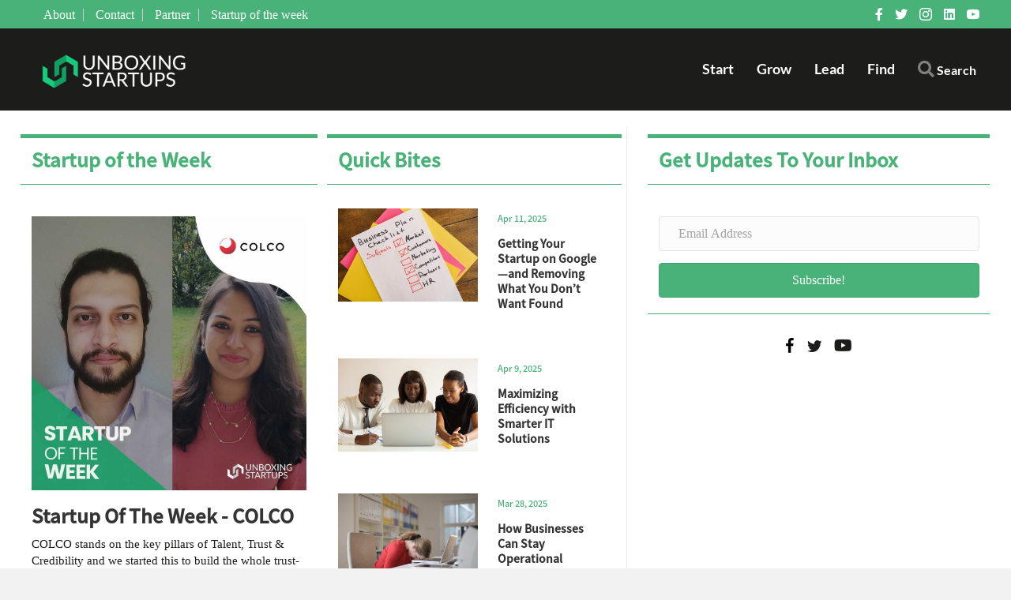

--- FILE ---
content_type: text/html; charset=UTF-8
request_url: https://unboxingstartups.com/tag/cyber-attacks/
body_size: 36519
content:
<!DOCTYPE html>
<html lang="en">
<head>
<meta charset="UTF-8" />
<meta name='viewport' content='width=device-width, initial-scale=1.0' />
<meta http-equiv='X-UA-Compatible' content='IE=edge' />
<link rel="profile" href="https://gmpg.org/xfn/11" />
<meta name='robots' content='index, follow, max-image-preview:large, max-snippet:-1, max-video-preview:-1' />

	<!-- This site is optimized with the Yoast SEO plugin v26.7 - https://yoast.com/wordpress/plugins/seo/ -->
	<title>Cyber Attacks Archives - Unboxing Startups</title>
<link data-rocket-preload as="style" href="https://fonts.googleapis.com/css?family=Noto%20Sans%20JP%3A500%7CLato%3A700&#038;display=swap" rel="preload">
<link href="https://fonts.googleapis.com/css?family=Noto%20Sans%20JP%3A500%7CLato%3A700&#038;display=swap" media="print" onload="this.media=&#039;all&#039;" rel="stylesheet">
<style id="wpr-usedcss">.heateor_sss_horizontal_sharing .heateorSssTCBackground{color:#666}.heateor_sss_vertical_sharing .heateorSssTCBackground{color:#666}@media screen and (max-width:783px){.heateor_sss_vertical_sharing{display:none!important}}img.emoji{display:inline!important;border:none!important;box-shadow:none!important;height:1em!important;width:1em!important;margin:0 .07em!important;vertical-align:-.1em!important;background:0 0!important;padding:0!important}:where(.wp-block-button__link){border-radius:9999px;box-shadow:none;padding:calc(.667em + 2px) calc(1.333em + 2px);text-decoration:none}:where(.wp-block-calendar table:not(.has-background) th){background:#ddd}:where(.wp-block-columns.has-background){padding:1.25em 2.375em}:where(.wp-block-post-comments input[type=submit]){border:none}:where(.wp-block-file__button){border-radius:2em;padding:.5em 1em}:where(.wp-block-file__button):is(a):active,:where(.wp-block-file__button):is(a):focus,:where(.wp-block-file__button):is(a):hover,:where(.wp-block-file__button):is(a):visited{box-shadow:none;color:#fff;opacity:.85;text-decoration:none}ul{box-sizing:border-box}:where(.wp-block-navigation.has-background .wp-block-navigation-item a:not(.wp-element-button)),:where(.wp-block-navigation.has-background .wp-block-navigation-submenu a:not(.wp-element-button)){padding:.5em 1em}:where(.wp-block-navigation .wp-block-navigation__submenu-container .wp-block-navigation-item a:not(.wp-element-button)),:where(.wp-block-navigation .wp-block-navigation__submenu-container .wp-block-navigation-submenu a:not(.wp-element-button)),:where(.wp-block-navigation .wp-block-navigation__submenu-container .wp-block-navigation-submenu button.wp-block-navigation-item__content),:where(.wp-block-navigation .wp-block-navigation__submenu-container .wp-block-pages-list__item button.wp-block-navigation-item__content){padding:.5em 1em}:where(p.has-text-color:not(.has-link-color)) a{color:inherit}:where(.wp-block-search__button){border:1px solid #ccc;padding:.375em .625em}:where(.wp-block-search__button-inside .wp-block-search__inside-wrapper){border:1px solid #949494;padding:4px}:where(.wp-block-search__button-inside .wp-block-search__inside-wrapper) .wp-block-search__input{border:none;border-radius:0;padding:0 0 0 .25em}:where(.wp-block-search__button-inside .wp-block-search__inside-wrapper) .wp-block-search__input:focus{outline:0}:where(.wp-block-search__button-inside .wp-block-search__inside-wrapper) :where(.wp-block-search__button){padding:.125em .5em}:where(pre.wp-block-verse){font-family:inherit}:root{--wp--preset--font-size--normal:16px;--wp--preset--font-size--huge:42px}html :where(.has-border-color){border-style:solid}html :where([style*=border-top-color]){border-top-style:solid}html :where([style*=border-right-color]){border-right-style:solid}html :where([style*=border-bottom-color]){border-bottom-style:solid}html :where([style*=border-left-color]){border-left-style:solid}html :where([style*=border-width]){border-style:solid}html :where([style*=border-top-width]){border-top-style:solid}html :where([style*=border-right-width]){border-right-style:solid}html :where([style*=border-bottom-width]){border-bottom-style:solid}html :where([style*=border-left-width]){border-left-style:solid}html :where(img[class*=wp-image-]){height:auto;max-width:100%}figure{margin:0 0 1em}html :where(.is-position-sticky){--wp-admin--admin-bar--position-offset:var(--wp-admin--admin-bar--height,0px)}@media screen and (max-width:600px){html :where(.is-position-sticky){--wp-admin--admin-bar--position-offset:0px}}:where(.wp-block-group.has-background){padding:1.25em 2.375em}body{--wp--preset--color--black:#000000;--wp--preset--color--cyan-bluish-gray:#abb8c3;--wp--preset--color--white:#ffffff;--wp--preset--color--pale-pink:#f78da7;--wp--preset--color--vivid-red:#cf2e2e;--wp--preset--color--luminous-vivid-orange:#ff6900;--wp--preset--color--luminous-vivid-amber:#fcb900;--wp--preset--color--light-green-cyan:#7bdcb5;--wp--preset--color--vivid-green-cyan:#00d084;--wp--preset--color--pale-cyan-blue:#8ed1fc;--wp--preset--color--vivid-cyan-blue:#0693e3;--wp--preset--color--vivid-purple:#9b51e0;--wp--preset--gradient--vivid-cyan-blue-to-vivid-purple:linear-gradient(135deg,rgba(6, 147, 227, 1) 0%,rgb(155, 81, 224) 100%);--wp--preset--gradient--light-green-cyan-to-vivid-green-cyan:linear-gradient(135deg,rgb(122, 220, 180) 0%,rgb(0, 208, 130) 100%);--wp--preset--gradient--luminous-vivid-amber-to-luminous-vivid-orange:linear-gradient(135deg,rgba(252, 185, 0, 1) 0%,rgba(255, 105, 0, 1) 100%);--wp--preset--gradient--luminous-vivid-orange-to-vivid-red:linear-gradient(135deg,rgba(255, 105, 0, 1) 0%,rgb(207, 46, 46) 100%);--wp--preset--gradient--very-light-gray-to-cyan-bluish-gray:linear-gradient(135deg,rgb(238, 238, 238) 0%,rgb(169, 184, 195) 100%);--wp--preset--gradient--cool-to-warm-spectrum:linear-gradient(135deg,rgb(74, 234, 220) 0%,rgb(151, 120, 209) 20%,rgb(207, 42, 186) 40%,rgb(238, 44, 130) 60%,rgb(251, 105, 98) 80%,rgb(254, 248, 76) 100%);--wp--preset--gradient--blush-light-purple:linear-gradient(135deg,rgb(255, 206, 236) 0%,rgb(152, 150, 240) 100%);--wp--preset--gradient--blush-bordeaux:linear-gradient(135deg,rgb(254, 205, 165) 0%,rgb(254, 45, 45) 50%,rgb(107, 0, 62) 100%);--wp--preset--gradient--luminous-dusk:linear-gradient(135deg,rgb(255, 203, 112) 0%,rgb(199, 81, 192) 50%,rgb(65, 88, 208) 100%);--wp--preset--gradient--pale-ocean:linear-gradient(135deg,rgb(255, 245, 203) 0%,rgb(182, 227, 212) 50%,rgb(51, 167, 181) 100%);--wp--preset--gradient--electric-grass:linear-gradient(135deg,rgb(202, 248, 128) 0%,rgb(113, 206, 126) 100%);--wp--preset--gradient--midnight:linear-gradient(135deg,rgb(2, 3, 129) 0%,rgb(40, 116, 252) 100%);--wp--preset--duotone--dark-grayscale:url('#wp-duotone-dark-grayscale');--wp--preset--duotone--grayscale:url('#wp-duotone-grayscale');--wp--preset--duotone--purple-yellow:url('#wp-duotone-purple-yellow');--wp--preset--duotone--blue-red:url('#wp-duotone-blue-red');--wp--preset--duotone--midnight:url('#wp-duotone-midnight');--wp--preset--duotone--magenta-yellow:url('#wp-duotone-magenta-yellow');--wp--preset--duotone--purple-green:url('#wp-duotone-purple-green');--wp--preset--duotone--blue-orange:url('#wp-duotone-blue-orange');--wp--preset--font-size--small:13px;--wp--preset--font-size--medium:20px;--wp--preset--font-size--large:36px;--wp--preset--font-size--x-large:42px;--wp--preset--spacing--20:0.44rem;--wp--preset--spacing--30:0.67rem;--wp--preset--spacing--40:1rem;--wp--preset--spacing--50:1.5rem;--wp--preset--spacing--60:2.25rem;--wp--preset--spacing--70:3.38rem;--wp--preset--spacing--80:5.06rem;--wp--preset--shadow--natural:6px 6px 9px rgba(0, 0, 0, .2);--wp--preset--shadow--deep:12px 12px 50px rgba(0, 0, 0, .4);--wp--preset--shadow--sharp:6px 6px 0px rgba(0, 0, 0, .2);--wp--preset--shadow--outlined:6px 6px 0px -3px rgba(255, 255, 255, 1),6px 6px rgba(0, 0, 0, 1);--wp--preset--shadow--crisp:6px 6px 0px rgba(0, 0, 0, 1)}:where(.is-layout-flex){gap:.5em}:where(.wp-block-columns.is-layout-flex){gap:2em}#ctf .ctf-item{padding:15px 5px;overflow:hidden}#ctf .ctf-item:first-child{border-top:none}#ctf .ctf-item:last-of-type{border-bottom:none!important}#ctf .ctf_remaining{display:none}#ctf .ctf_more{padding:1px;border:1px solid transparent;border-radius:3px;display:inline-block;line-height:1}#ctf .ctf_more:hover{cursor:pointer;background:rgba(0,0,0,.05);border:1px solid rgba(0,0,0,.1);text-decoration:none}#ctf .ctf-header{float:left;clear:both;margin:0;padding:5px 5px 15px;line-height:1.2;width:100%;-webkit-box-sizing:border-box;-moz-box-sizing:border-box;box-sizing:border-box}#ctf .ctf-header a{float:left;display:block}#ctf .ctf-header-img{float:left;position:relative;width:48px;margin:0 0 0 -100%!important;overflow:hidden;-moz-border-radius:40px;-webkit-border-radius:40px;border-radius:40px}#ctf .ctf-header-img img{display:block;float:left;margin:0!important;padding:0!important;border:none!important;-moz-border-radius:40px;-webkit-border-radius:40px;border-radius:40px}#ctf .ctf-author-avatar{clear:both;margin:3px 6px 0 -53px}#ctf .ctf-author-name{margin-left:6px}#ctf .ctf-author-box{margin-left:53px}#ctf .ctf-header-img-hover{display:none;position:absolute;width:100%;top:0;bottom:0;left:0;text-align:center;color:#fff;background:#1b95e0;background:rgba(27,149,224,.85);-moz-border-radius:40px;-webkit-border-radius:40px;border-radius:40px;z-index:999}#ctf .ctf-header-img-hover svg{position:absolute;top:50%;left:50%;margin-top:-10px;margin-left:-8px;font-size:20px;z-index:1000}#ctf .ctf-header-img-hover svg{margin-top:-10px;margin-left:-10px}#ctf .ctf-header-text .ctf-header-user,#ctf .ctf-header-text p{float:left;clear:both;width:auto;margin:0 0 0 60px!important;padding:0!important}#ctf .ctf-header .ctf-header-follow{display:inline-block;padding:3px 6px;margin:0 0 0 2px;position:relative;top:-2px;background:#1b95e0;color:#fff;font-size:11px;-moz-border-radius:3px;-webkit-border-radius:3px;border-radius:3px;-moz-transition:background .6s ease-in-out;-webkit-transition:background .6s ease-in-out;-o-transition:background .6s ease-in-out;transition:background .6s ease-in-out}#ctf .ctf-header .ctf-header-follow svg{margin-right:3px;font-size:12px}#ctf .ctf-header a:hover .ctf-header-follow{background:#0c7abf;-moz-transition:background .2s ease-in-out;-webkit-transition:background .2s ease-in-out;-o-transition:background .2s ease-in-out;transition:background .2s ease-in-out}#ctf .ctf-header .ctf-header-user{font-size:16px;line-height:1.3;-ms-word-wrap:break-word;word-break:break-word}#ctf .ctf-header p{font-size:13px;line-height:1.3}.ctf-screenreader{text-indent:-9999px!important;display:inline-block!important;width:0!important;height:0!important;line-height:0!important;text-align:left!important}#ctf .ctf-author-box{margin-left:56px}#ctf .ctf-author-avatar{width:48px;height:48px;margin:3px 6px 0 -56px;float:left;overflow:hidden;border:none;-moz-border-radius:5px;-webkit-border-radius:5px;border-radius:5px}#ctf .ctf-author-avatar img{margin:0!important;padding:0}#ctf .ctf-author-name,#ctf .ctf-author-screenname,#ctf .ctf-tweet-meta,#ctf .ctf-verified{margin-left:4px;margin-right:4px;display:inline-block}#ctf .ctf-screename-sep{margin:0 2px;display:inline-block}#ctf .ctf-author-name{font-weight:700!important;margin-top:4px}#ctf .ctf-author-box-link{color:#000;text-decoration:none;display:inline;line-height:1.5!important}#ctf .ctf-verified{color:#77c7f7;margin-left:0}#ctf .ctf-tweet-meta{display:inline-block}#ctf p.ctf-tweet-text{padding:0!important;margin:0!important;line-height:1.4}#ctf .ctf-tweet-actions,#ctf .ctf-tweet-content{margin-left:58px;margin-top:3px;max-width:100%}#ctf .ctf-corner-logo{display:inline-block;float:right;color:#1b95e0;font-size:24px}#ctf.ctf-narrow .ctf-corner-logo{font-size:20px}#ctf .ctf-hide-avatar .ctf-author-box,#ctf .ctf-hide-avatar .ctf-author-name,#ctf .ctf-hide-avatar .ctf-quoted-tweet,#ctf .ctf-hide-avatar .ctf-tweet-actions,#ctf .ctf-hide-avatar .ctf-tweet-content,#ctf.ctf-narrow .ctf-hide-avatar .ctf-author-box,#ctf.ctf-narrow .ctf-hide-avatar .ctf-quoted-tweet,#ctf.ctf-narrow .ctf-hide-avatar .ctf-tweet-actions,#ctf.ctf-narrow .ctf-hide-avatar .ctf-tweet-content,#ctf.ctf-super-narrow .ctf-hide-avatar .ctf-author-box,#ctf.ctf-super-narrow .ctf-hide-avatar .ctf-quoted-tweet,#ctf.ctf-super-narrow .ctf-hide-avatar .ctf-tweet-actions,#ctf.ctf-super-narrow .ctf-hide-avatar .ctf-tweet-content{margin-left:0}#ctf .ctf-header-img.ctf-no-consent,#ctf .ctf-header-img.ctf-no-consent .ctf-header-img-hover{display:block;opacity:1;height:48px}#ctf .ctf-quoted-tweet{display:block;clear:both;margin:7px 0 5px 58px;padding:8px 12px;border:1px solid #ddd;border:1px solid rgba(0,0,0,.1);text-decoration:none;-moz-border-radius:5px;-webkit-border-radius:5px;border-radius:5px;-moz-transition:background .1s ease-in-out;-webkit-transition:background .1s ease-in-out;-o-transition:background .1s ease-in-out;transition:background .1s ease-in-out}#ctf .ctf-quoted-tweet:focus,#ctf .ctf-quoted-tweet:hover{background:#eee;background:rgba(0,0,0,.05);border:1px solid #ddd;border:1px solid rgba(0,0,0,.05);-moz-transition:background .1s ease-in-out;-webkit-transition:background .1s ease-in-out;-o-transition:background .1s ease-in-out;transition:background .1s ease-in-out}#ctf .ctf-quoted-tweet p{margin:2px 0}#ctf .ctf-tweet-actions a{padding:2px 10px 2px 5px;float:left}#ctf .ctf-tweet-actions a.ctf-like,#ctf .ctf-tweet-actions a.ctf-reply,#ctf .ctf-tweet-actions a.ctf-retweet{color:#bbb;color:rgba(0,0,0,.35);text-decoration:none;border:none;-moz-transition:color .1s ease-in-out;-webkit-transition:color .1s ease-in-out;-o-transition:color .1s ease-in-out;transition:color .1s ease-in-out}#ctf .ctf-tweet-actions a svg{width:1.1em;height:1.1em;font-size:1.1em}#ctf .ctf-tweet-actions .ctf-reply{margin-left:-5px}#ctf .ctf-tweet-actions a:focus,#ctf .ctf-tweet-actions a:hover{-moz-transition:color .1s ease-in-out;-webkit-transition:color .1s ease-in-out;-o-transition:color .1s ease-in-out;transition:color .1s ease-in-out}#ctf .ctf-tweet-actions .ctf-reply:focus,#ctf .ctf-tweet-actions .ctf-reply:hover{color:#e34f0e!important}#ctf .ctf-tweet-actions .ctf-retweet:focus,#ctf .ctf-tweet-actions .ctf-retweet:hover{color:#19cf86!important}#ctf .ctf-tweet-actions .ctf-like:focus,#ctf .ctf-tweet-actions .ctf-like:hover{color:#e81c4f!important}#ctf .ctf-action-count{float:right;padding-left:3px;font-size:.9em;margin-top:.25em;line-height:1.2em}#ctf .ctf-twitterlink{margin-top:.3em;line-height:1.2em;font-size:.8em}#ctf .ctf-tweet-text-media-wrap{margin-left:5px;padding:4px;display:inline-block;border:1px solid #ddd;border:1px solid rgba(0,0,0,.15);color:inherit;text-decoration:none;line-height:1;-moz-border-radius:2px;-webkit-border-radius:2px;border-radius:2px;-moz-transition:background .1s ease-in-out;-webkit-transition:background .1s ease-in-out;-o-transition:background .1s ease-in-out;transition:background .1s ease-in-out}#ctf .ctf-tweet-text-media-wrap:focus,#ctf .ctf-tweet-text-media-wrap:hover{background:#eee;background:rgba(0,0,0,.05);border:1px solid #ddd;border:1px solid rgba(0,0,0,.1);-moz-transition:background .1s ease-in-out;-webkit-transition:background .1s ease-in-out;-o-transition:background .1s ease-in-out;transition:background .1s ease-in-out}#ctf #ctf-more{display:block;border:none;background:#eee;background:rgba(0,0,0,.05);width:100%;min-height:30px;padding:5px 0;margin:0;position:relative;text-align:center;box-sizing:border-box;outline:0;text-decoration:none;-moz-border-radius:5px;-webkit-border-radius:5px;border-radius:5px;-moz-transition:background .1s ease-in-out;-webkit-transition:background .1s ease-in-out;-o-transition:background .1s ease-in-out;transition:background .1s ease-in-out}#ctf #ctf-more:hover{background:#ddd;background:rgba(0,0,0,.1);-moz-transition:background .1s ease-in-out;-webkit-transition:background .1s ease-in-out;-o-transition:background .1s ease-in-out;transition:background .1s ease-in-out}#ctf #ctf-more.ctf-loading span{-moz-transition:opacity .5s ease-in-out;-webkit-transition:opacity .5s ease-in-out;-o-transition:opacity .5s ease-in-out;transition:opacity .5s ease-in-out}#ctf #ctf-more.ctf-loading span{opacity:0}#ctf .ctf-loader{width:20px;height:20px;position:absolute;top:50%;left:50%;margin:-10px 0 0 -10px;background-color:unset;background-color:rgba(0,0,0,.5);border-radius:100%;-webkit-animation:1s ease-in-out infinite ctf-sk-scaleout;animation:1s ease-in-out infinite ctf-sk-scaleout}@-webkit-keyframes ctf-sk-scaleout{0%{-webkit-transform:scale(0)}100%{-webkit-transform:scale(1);opacity:0}}@keyframes ctf-sk-scaleout{0%{-webkit-transform:scale(0);transform:scale(0)}100%{-webkit-transform:scale(1);transform:scale(1);opacity:0}}#ctf svg{box-sizing:unset}#ctf svg:not(:root).svg-inline--fa{box-sizing:unset;overflow:visible;width:1em}#ctf .svg-inline--fa.fa-w-16{width:16px}#ctf .svg-inline--fa{display:inline-block;font-size:inherit;height:1em;overflow:visible;vertical-align:-.125em}#ctf.ctf-styles .ctf-author-screenname,#ctf.ctf-styles .ctf-screename-sep,#ctf.ctf-styles .ctf-tweet-meta{font-size:12px}#ctf .ctf-out-of-tweets{width:100%}#ctf .ctf-out-of-tweets{display:block;border:1px solid rgba(0,0,0,.1);background:0 0;background:0 0;width:100%;min-height:30px;padding:5px 0;margin:0;position:relative;text-align:center;box-sizing:border-box;-moz-border-radius:5px;-webkit-border-radius:5px;border-radius:5px}#ctf .ctf-out-of-tweets iframe,#ctf .ctf-out-of-tweets p{margin:0 2px;padding:0}#ctf .ctf-out-of-tweets p{padding:3px;display:none}#ctf.ctf-narrow .ctf-author-avatar,#ctf.ctf-narrow .ctf-author-avatar img{width:38px;height:38px}#ctf.ctf-narrow .ctf-quoted-tweet,#ctf.ctf-narrow .ctf-tweet-actions,#ctf.ctf-narrow .ctf-tweet-content{margin-left:48px}#ctf.ctf-narrow .ctf-author-box{margin-left:46px}#ctf.ctf-narrow .ctf-author-avatar{margin-left:-46px}#ctf.ctf-narrow .ctf-tweet-content{padding:3px 0 5px}#ctf.ctf-narrow .ctf-tweet-actions{float:left;clear:both}#ctf.ctf-super-narrow .ctf-quoted-tweet,#ctf.ctf-super-narrow .ctf-tweet-actions,#ctf.ctf-super-narrow .ctf-tweet-content{margin-left:0}#ctf.ctf-super-narrow .ctf-author-box{min-height:32px;margin-bottom:2px}#ctf.ctf-super-narrow .ctf-author-avatar,#ctf.ctf-super-narrow .ctf-author-avatar img{width:32px;height:32px}#ctf.ctf-super-narrow .ctf-author-box{margin-left:38px;float:left;clear:both}#ctf.ctf-super-narrow .ctf-author-avatar{margin-left:-38px;margin-top:0}#ctf.ctf-super-narrow .ctf-author-screenname,#ctf.ctf-super-narrow .ctf-screename-sep{display:none}#ctf.ctf-super-narrow .ctf-author-name{display:inline-block}#ctf.ctf-super-narrow .ctf-tweet-content{float:left;clear:both}#ctf.ctf-super-narrow .ctf-header-user{min-height:48px}#ctf.ctf-super-narrow .ctf-header-text{padding-top:10px}#ctf.ctf-super-narrow .ctf-header-follow{margin-top:5px}#ctf.ctf-super-narrow .ctf-more span{display:block;margin-top:3px}#ctf .ctf-header-text{float:left;width:100%;padding-top:5px}#ctf .ctf-no-bio .ctf-header-text{padding-top:13px}#ctf .ctf-header a{text-decoration:none}#ctf .ctf-header-text .ctf-header-user,#ctf .ctf-header-text p{float:left;clear:both;width:auto;margin:0 0 0 60px!important;padding:0!important;text-align:left}#ctf .ctf-header-name{font-weight:700;margin-right:6px}#ctf .ctf-header-text .ctf-verified{margin-right:5px}.fab,.far,.fas{-moz-osx-font-smoothing:grayscale;-webkit-font-smoothing:antialiased;display:inline-block;font-style:normal;font-variant:normal;text-rendering:auto;line-height:1}@-webkit-keyframes fa-spin{0%{-webkit-transform:rotate(0);transform:rotate(0)}to{-webkit-transform:rotate(1turn);transform:rotate(1turn)}}@keyframes fa-spin{0%{-webkit-transform:rotate(0);transform:rotate(0)}to{-webkit-transform:rotate(1turn);transform:rotate(1turn)}}.fa-angle-left:before{content:"\f104"}.fa-angle-right:before{content:"\f105"}.fa-envelope:before{content:"\f0e0"}.fa-facebook-f:before{content:"\f39e"}.fa-linkedin:before{content:"\f08c"}.fa-search:before{content:"\f002"}.fa-times:before{content:"\f00d"}.fa-twitter:before{content:"\f099"}.fa-volume-off:before{content:"\f026"}.fa-volume-up:before{content:"\f028"}.fa-youtube:before{content:"\f167"}@font-face{font-family:"Font Awesome 5 Brands";font-style:normal;font-weight:400;font-display:swap;src:url(https://unboxingstartups.com/wp-content/plugins/bb-plugin/fonts/fontawesome/5.15.4/webfonts/fa-brands-400.eot);src:url(https://unboxingstartups.com/wp-content/plugins/bb-plugin/fonts/fontawesome/5.15.4/webfonts/fa-brands-400.eot?#iefix) format("embedded-opentype"),url(https://unboxingstartups.com/wp-content/plugins/bb-plugin/fonts/fontawesome/5.15.4/webfonts/fa-brands-400.woff2) format("woff2"),url(https://unboxingstartups.com/wp-content/plugins/bb-plugin/fonts/fontawesome/5.15.4/webfonts/fa-brands-400.woff) format("woff"),url(https://unboxingstartups.com/wp-content/plugins/bb-plugin/fonts/fontawesome/5.15.4/webfonts/fa-brands-400.ttf) format("truetype"),url(https://unboxingstartups.com/wp-content/plugins/bb-plugin/fonts/fontawesome/5.15.4/webfonts/fa-brands-400.svg#fontawesome) format("svg")}.fab{font-family:"Font Awesome 5 Brands"}@font-face{font-family:"Font Awesome 5 Free";font-style:normal;font-weight:400;font-display:swap;src:url(https://unboxingstartups.com/wp-content/plugins/bb-plugin/fonts/fontawesome/5.15.4/webfonts/fa-regular-400.eot);src:url(https://unboxingstartups.com/wp-content/plugins/bb-plugin/fonts/fontawesome/5.15.4/webfonts/fa-regular-400.eot?#iefix) format("embedded-opentype"),url(https://unboxingstartups.com/wp-content/plugins/bb-plugin/fonts/fontawesome/5.15.4/webfonts/fa-regular-400.woff2) format("woff2"),url(https://unboxingstartups.com/wp-content/plugins/bb-plugin/fonts/fontawesome/5.15.4/webfonts/fa-regular-400.woff) format("woff"),url(https://unboxingstartups.com/wp-content/plugins/bb-plugin/fonts/fontawesome/5.15.4/webfonts/fa-regular-400.ttf) format("truetype"),url(https://unboxingstartups.com/wp-content/plugins/bb-plugin/fonts/fontawesome/5.15.4/webfonts/fa-regular-400.svg#fontawesome) format("svg")}.fab,.far{font-weight:400}@font-face{font-family:"Font Awesome 5 Free";font-style:normal;font-weight:900;font-display:swap;src:url(https://unboxingstartups.com/wp-content/plugins/bb-plugin/fonts/fontawesome/5.15.4/webfonts/fa-solid-900.eot);src:url(https://unboxingstartups.com/wp-content/plugins/bb-plugin/fonts/fontawesome/5.15.4/webfonts/fa-solid-900.eot?#iefix) format("embedded-opentype"),url(https://unboxingstartups.com/wp-content/plugins/bb-plugin/fonts/fontawesome/5.15.4/webfonts/fa-solid-900.woff2) format("woff2"),url(https://unboxingstartups.com/wp-content/plugins/bb-plugin/fonts/fontawesome/5.15.4/webfonts/fa-solid-900.woff) format("woff"),url(https://unboxingstartups.com/wp-content/plugins/bb-plugin/fonts/fontawesome/5.15.4/webfonts/fa-solid-900.ttf) format("truetype"),url(https://unboxingstartups.com/wp-content/plugins/bb-plugin/fonts/fontawesome/5.15.4/webfonts/fa-solid-900.svg#fontawesome) format("svg")}.far,.fas{font-family:"Font Awesome 5 Free"}.fas{font-weight:900}@font-face{font-display:swap;font-family:Ultimate-Icons;src:url('https://unboxingstartups.com/wp-content/uploads/bb-plugin/icons/ultimate-icons/fonts/Ultimate-Icons.ttf?1ddi1j') format('truetype'),url('https://unboxingstartups.com/wp-content/uploads/bb-plugin/icons/ultimate-icons/fonts/Ultimate-Icons.woff?1ddi1j') format('woff'),url('https://unboxingstartups.com/wp-content/uploads/bb-plugin/icons/ultimate-icons/fonts/Ultimate-Icons.svg?1ddi1j#Ultimate-Icons') format('svg');font-weight:400;font-style:normal}.ua-icon{font-family:Ultimate-Icons!important;speak:none;font-style:normal;font-weight:400;font-variant:normal;text-transform:none;line-height:1;-webkit-font-smoothing:antialiased;-moz-osx-font-smoothing:grayscale}.ua-icon-facebook22:before{content:"\ea81"}.ua-icon-arrow-right:before{content:"\e952"}.ua-icon-instagram:before{content:"\e9d6"}.ua-icon-twitter2:before{content:"\e9df"}.ua-icon-youtube:before{content:"\e9e5"}@font-face{font-display:swap;font-family:foundation-icons;src:url("https://cdnjs.cloudflare.com/ajax/libs/foundicons/3.0.0/foundation-icons.eot");src:url("https://cdnjs.cloudflare.com/ajax/libs/foundicons/3.0.0/foundation-icons.eot?#iefix") format("embedded-opentype"),url("https://cdnjs.cloudflare.com/ajax/libs/foundicons/3.0.0/foundation-icons.woff") format("woff"),url("https://cdnjs.cloudflare.com/ajax/libs/foundicons/3.0.0/foundation-icons.ttf") format("truetype"),url("https://cdnjs.cloudflare.com/ajax/libs/foundicons/3.0.0/foundation-icons.svg#fontcustom") format("svg");font-weight:400;font-style:normal}.fi-social-linkedin:before{font-family:foundation-icons;font-style:normal;font-weight:400;font-variant:normal;text-transform:none;line-height:1;-webkit-font-smoothing:antialiased;display:inline-block;text-decoration:inherit}.fi-social-linkedin:before{content:"\f1d0"}.fl-builder-content *,.fl-builder-content :after,.fl-builder-content :before{-webkit-box-sizing:border-box;-moz-box-sizing:border-box;box-sizing:border-box}.fl-col-group:after,.fl-col-group:before,.fl-col:after,.fl-col:before,.fl-module-content:after,.fl-module-content:before,.fl-module:after,.fl-module:before,.fl-row-content:after,.fl-row-content:before,.fl-row:after,.fl-row:before{display:table;content:" "}.fl-col-group:after,.fl-col:after,.fl-module-content:after,.fl-module:after,.fl-row-content:after,.fl-row:after{clear:both}.fl-clear{clear:both}.fl-clearfix:after,.fl-clearfix:before{display:table;content:" "}.fl-clearfix:after{clear:both}.fl-col-group .fl-visible-medium-mobile.fl-col,.fl-visible-medium-mobile{display:none}.fl-row,.fl-row-content{margin-left:auto;margin-right:auto;min-width:0}.fl-row-content-wrap{position:relative}.fl-row-bg-video,.fl-row-bg-video .fl-row-content{position:relative}.fl-row-bg-video .fl-bg-video{bottom:0;left:0;overflow:hidden;position:absolute;right:0;top:0}.fl-row-bg-video .fl-bg-video video{bottom:0;left:0;max-width:none;position:absolute;right:0;top:0}.fl-row-bg-video .fl-bg-video video{min-width:100%;min-height:100%;width:auto;height:auto}.fl-row-bg-video .fl-bg-video iframe{pointer-events:none;width:100vw;height:56.25vw;max-width:none;min-height:100vh;min-width:177.77vh;position:absolute;top:50%;left:50%;transform:translate(-50%,-50%);-ms-transform:translate(-50%,-50%);-webkit-transform:translate(-50%,-50%)}.fl-bg-video-fallback{background-position:50% 50%;background-repeat:no-repeat;background-size:cover;bottom:0;left:0;position:absolute;right:0;top:0}.fl-row-full-height .fl-row-content{-webkit-box-flex:1 1 auto;-moz-box-flex:1 1 auto;-webkit-flex:1 1 auto;-ms-flex:1 1 auto;flex:1 1 auto}.fl-row-full-height .fl-row-full-width.fl-row-content{max-width:100%;width:100%}.fl-builder-ie-11 .fl-row.fl-row-full-height:not(.fl-visible-medium):not(.fl-visible-medium-mobile):not(.fl-visible-mobile){display:flex;flex-direction:column;height:100%}.fl-builder-ie-11 .fl-row-full-height .fl-row-content-wrap{height:auto}.fl-builder-ie-11 .fl-row-full-height .fl-row-content{flex:0 0 auto;flex-basis:100%;margin:0}.fl-col-group-equal-height,.fl-col-group-equal-height .fl-col,.fl-col-group-equal-height .fl-col-content{display:-webkit-box;display:-webkit-flex;display:-ms-flexbox;display:flex}.fl-col-group-equal-height{-webkit-flex-wrap:wrap;-ms-flex-wrap:wrap;flex-wrap:wrap;width:100%}.fl-col-group-equal-height .fl-col,.fl-col-group-equal-height .fl-col-content{-webkit-box-flex:1 1 auto;-moz-box-flex:1 1 auto;-webkit-flex:1 1 auto;-ms-flex:1 1 auto;flex:1 1 auto}.fl-col-group-equal-height .fl-col-content{-webkit-box-orient:vertical;-webkit-box-direction:normal;-webkit-flex-direction:column;-ms-flex-direction:column;flex-direction:column;flex-shrink:1;min-width:1px;max-width:100%;width:100%}.fl-col-group-equal-height .fl-col-content:after,.fl-col-group-equal-height .fl-col-content:before,.fl-col-group-equal-height .fl-col:after,.fl-col-group-equal-height .fl-col:before,.fl-col-group-equal-height:after,.fl-col-group-equal-height:before{content:none}.fl-col-group-equal-height.fl-col-group-align-center .fl-col-content,.fl-col-group-nested.fl-col-group-equal-height.fl-col-group-align-center .fl-col-content{align-items:center;justify-content:center;-webkit-align-items:center;-webkit-box-align:center;-webkit-box-pack:center;-webkit-justify-content:center;-ms-flex-align:center;-ms-flex-pack:center}.fl-col-group-equal-height.fl-col-group-align-center .fl-col-group,.fl-col-group-equal-height.fl-col-group-align-center .fl-module{width:100%}.fl-builder-ie-11 .fl-col-group-equal-height,.fl-builder-ie-11 .fl-col-group-equal-height .fl-col,.fl-builder-ie-11 .fl-col-group-equal-height .fl-col-content,.fl-builder-ie-11 .fl-col-group-equal-height .fl-module,.fl-col-group-equal-height.fl-col-group-align-center .fl-col-group{min-height:1px}.fl-col{float:left;min-height:1px}.fl-module img{max-width:100%}.fl-builder-content a.fl-button,.fl-builder-content a.fl-button:visited{border-radius:4px;-moz-border-radius:4px;-webkit-border-radius:4px;display:inline-block;font-size:16px;font-weight:400;line-height:18px;padding:12px 24px;text-decoration:none;text-shadow:none}.fl-builder-content .fl-button:hover{text-decoration:none}.fl-builder-content .fl-button:active{position:relative;top:1px}.fl-builder-content .fl-button-width-full .fl-button{display:block;text-align:center}.fl-builder-content .fl-button-left{text-align:left}.fl-builder-content .fl-button-center{text-align:center}.fl-builder-content .fl-button i{font-size:1.3em;height:auto;margin-right:8px;vertical-align:middle;width:auto}.fl-builder-content .fl-button-has-icon .fl-button-text{vertical-align:middle}.fl-icon-wrap{display:inline-block}.fl-icon{display:table-cell;vertical-align:middle}.fl-icon a{text-decoration:none}.fl-icon i{float:right;height:auto;width:auto}.fl-icon i:before{border:none!important;height:auto;width:auto}.fl-icon-text{display:table-cell;text-align:left;padding-left:15px;vertical-align:middle}.fl-icon-text :last-child{margin:0!important;padding:0!important}.fl-icon-text a{text-decoration:none}.fl-icon-text span{display:block}.fl-photo{line-height:0;position:relative}.fl-photo-align-left{text-align:left}.fl-photo-align-center{text-align:center}.fl-photo-content{display:inline-block;line-height:0;position:relative;max-width:100%}.fl-photo-content img{display:inline;height:auto;max-width:100%}.mfp-wrap .mfp-preloader.fa{font-size:30px}.fl-form-field{margin-bottom:15px}.fl-form-field input.fl-form-error{border-color:#dd6420}.fl-form-error-message{clear:both;color:#dd6420;display:none;padding-top:8px;font-size:12px;font-weight:lighter}.fl-form-button-disabled{opacity:.5}.fl-animation{opacity:0}.fl-animated,.fl-builder-edit .fl-animation{opacity:1}.fl-animated{animation-fill-mode:both;-webkit-animation-fill-mode:both}.fl-builder-shape-layer{z-index:0}@supports (-webkit-touch-callout:inherit){.fl-row.fl-row-bg-parallax .fl-row-content-wrap{background-position:center!important;background-attachment:scroll!important}}.fl-row-fixed-width{max-width:1100px}.fl-row-content-wrap{margin-top:0;margin-right:0;margin-bottom:0;margin-left:0}.fl-row-content-wrap{padding-top:20px;padding-right:20px;padding-bottom:20px;padding-left:20px}.fl-col-content{margin-top:0;margin-right:0;margin-bottom:0;margin-left:0}.fl-col-content{padding-top:0;padding-right:0;padding-bottom:0;padding-left:0}.fl-module-content{margin-top:20px;margin-right:20px;margin-bottom:20px;margin-left:20px}@media (max-width:1200px){.fl-col-group .fl-visible-medium-mobile.fl-col,.fl-visible-medium-mobile{display:none}.fl-col-group .fl-visible-desktop-medium.fl-col,.fl-visible-desktop-medium{display:block}.fl-col-group-equal-height .fl-visible-desktop-medium.fl-col{display:flex}}@media (max-width:992px){.fl-col-group .fl-visible-desktop-medium.fl-col,.fl-col-group .fl-visible-medium-mobile.fl-col,.fl-visible-desktop-medium,.fl-visible-medium-mobile{display:block}.fl-col-group-equal-height .fl-visible-desktop-medium.fl-col,.fl-col-group-equal-height .fl-visible-medium-mobile.fl-col{display:flex}}@media (max-width:768px){body.fl-builder-ie-11 .fl-row.fl-row-full-height.fl-visible-desktop-medium{display:none!important}.fl-col-group .fl-visible-desktop-medium.fl-col,.fl-col-group-equal-height .fl-visible-desktop-medium.fl-col,.fl-visible-desktop-medium{display:none}.fl-col-group .fl-visible-medium-mobile.fl-col,.fl-visible-medium-mobile{display:block}.fl-row-content-wrap{background-attachment:scroll!important}.fl-row-bg-parallax .fl-row-content-wrap{background-attachment:scroll!important;background-position:center center!important}.fl-col-group.fl-col-group-equal-height{display:block}.fl-col-group.fl-col-group-equal-height.fl-col-group-custom-width{display:-webkit-box;display:-webkit-flex;display:-ms-flexbox;display:flex}.fl-col{clear:both;float:none;margin-left:auto;margin-right:auto;width:auto!important}.fl-col-small:not(.fl-col-small-full-width){max-width:400px}.fl-row[data-node] .fl-row-content-wrap{margin:0;padding-left:0;padding-right:0}.fl-row[data-node] .fl-bg-video{left:0;right:0}.fl-col[data-node] .fl-col-content{margin:0;padding-left:0;padding-right:0}}.fl-node-5f0c22c03d9b5>.fl-row-content-wrap{background-image:linear-gradient(180deg,#49b278 10%,#3a814e 100%)}.fl-node-5f0c22c03d9b5 .fl-row-content{max-width:1300px}.fl-node-5f06cfbc55d5a{color:#fff}.fl-builder-content .fl-node-5f06cfbc55d5a :not(input):not(textarea):not(select):not(a):not(h1):not(h2):not(h3):not(h4):not(h5):not(h6):not(.fl-menu-mobile-toggle){color:inherit}.fl-builder-content .fl-node-5f06cfbc55d5a a{color:#fff}.fl-builder-content .fl-node-5f06cfbc55d5a a:hover{color:#fff}.fl-builder-content .fl-node-5f06cfbc55d5a h3,.fl-builder-content .fl-node-5f06cfbc55d5a h3 a,.fl-builder-content .fl-node-5f06cfbc55d5a h4,.fl-builder-content .fl-node-5f06cfbc55d5a h4 a,.fl-builder-content .fl-node-5f06cfbc55d5a h5,.fl-builder-content .fl-node-5f06cfbc55d5a h5 a{color:#fff}.fl-node-5f06cfbc55d5a>.fl-row-content-wrap{background-color:#1c1c1b;border-top-width:1px;border-right-width:0;border-bottom-width:1px;border-left-width:0}.fl-node-5f06cfbc55d5a .fl-row-content{max-width:1300px}.fl-node-5f06cfbc55d5a>.fl-row-content-wrap{padding-top:40px;padding-bottom:40px}.fl-node-5f06cfbc55d53{color:#fff}.fl-builder-content .fl-node-5f06cfbc55d53 :not(input):not(textarea):not(select):not(a):not(h1):not(h2):not(h3):not(h4):not(h5):not(h6):not(.fl-menu-mobile-toggle){color:inherit}.fl-builder-content .fl-node-5f06cfbc55d53 a{color:#fff}.fl-builder-content .fl-node-5f06cfbc55d53 a:hover{color:#fff}.fl-builder-content .fl-node-5f06cfbc55d53 h3,.fl-builder-content .fl-node-5f06cfbc55d53 h3 a,.fl-builder-content .fl-node-5f06cfbc55d53 h4,.fl-builder-content .fl-node-5f06cfbc55d53 h4 a,.fl-builder-content .fl-node-5f06cfbc55d53 h5,.fl-builder-content .fl-node-5f06cfbc55d53 h5 a{color:#fff}.fl-node-5f06cfbc55d53>.fl-row-content-wrap{background-color:#1c1c15;border-style:solid;border-width:0;background-clip:border-box;border-color:#fff;border-top-width:2px;border-right-width:0;border-bottom-width:0;border-left-width:0}.fl-node-5f06cfbc55d53>.fl-row-content-wrap{padding-top:13px;padding-bottom:0}.fl-node-5f0c22c044cb3{width:100%}.fl-node-5f073e6f11f62{width:25%}.fl-node-5f073e6f11f67{width:25%}.fl-node-5f073e6f11f67>.fl-col-content{margin-left:15px}.fl-node-5f073e6f11f6a{width:25%}.fl-node-5f073e6f11f6b{width:25%}.fl-node-5f06cfbc55d58{width:100%}.fl-cta-inline{display:table;width:100%}.fl-cta-inline .fl-cta-button,.fl-cta-inline .fl-cta-text{display:table-cell;vertical-align:middle}.fl-cta-inline .fl-cta-text{width:70%}.fl-cta-inline .fl-cta-button{padding-left:30px;text-align:center;width:30%}body h3.fl-cta-title,body h4.fl-cta-title,body h5.fl-cta-title{margin:0;padding:0 0 10px}@media (max-width:768px){.fl-cta-inline{display:block;text-align:center}.fl-cta-inline .fl-cta-button,.fl-cta-inline .fl-cta-text{display:block}.fl-cta-inline .fl-cta-text{width:auto}.fl-cta-inline .fl-cta-button{padding-left:0;padding-top:20px;width:auto}.fl-photo-content{width:100%}}.fl-builder-content .fl-node-5f0c22d06eb1f a.fl-button,.fl-builder-content .fl-node-5f0c22d06eb1f a.fl-button:hover,.fl-builder-content .fl-node-5f0c22d06eb1f a.fl-button:visited{background:#fff}.fl-builder-content .fl-node-5f0c22d06eb1f a.fl-button:hover{background-color:#fff}.fl-builder-content .fl-node-5f0c22d06eb1f a.fl-button,.fl-builder-content .fl-node-5f0c22d06eb1f a.fl-button *,.fl-builder-content .fl-node-5f0c22d06eb1f a.fl-button:visited,.fl-builder-content .fl-node-5f0c22d06eb1f a.fl-button:visited *{color:#000}.fl-builder-content .fl-node-5f0c22d06eb1f a.fl-button,.fl-builder-content .fl-node-5f0c22d06eb1f a.fl-button:visited{font-weight:500;font-size:18px;border:1px solid #f3f3f3}.fl-builder-content .fl-node-5f0c22d06eb1f a.fl-button:focus,.fl-builder-content .fl-node-5f0c22d06eb1f a.fl-button:hover{border:1px solid #f3f3f3}.fl-node-5f0c22d06eb1f .fl-module-content{padding-top:0;padding-right:0;padding-bottom:0;padding-left:0}.fl-builder-content .fl-node-5f0c22d06eb1f .fl-cta-title{color:#fff;font-weight:600}.fl-builder-content .fl-node-5f0c22d06eb1f .fl-cta-wrap .fl-cta-text-content *{color:#fff}.fl-builder-content .fl-node-5f0c22d06eb1f .fl-cta-text-content{font-weight:400}img.mfp-img{padding-bottom:40px!important}.fl-node-5f0c41b3b754b .fl-photo{text-align:left}.fl-node-5f0c41b3b754b .fl-photo-content,.fl-node-5f0c41b3b754b .fl-photo-img{width:200px}.fl-node-5f0c41b3b754b>.fl-module-content{margin-bottom:0;margin-left:10px}.fl-builder-content .fl-node-5f06cfbc55d5f .fl-rich-text,.fl-builder-content .fl-node-5f06cfbc55d5f .fl-rich-text :not(b,strong){font-size:18px}.fl-node-5f06cfbc55d5f>.fl-module-content{margin-top:15px}.fl-module-heading .fl-heading{padding:0!important;margin:0!important}.fl-node-5f073ecccc59e.fl-module-heading .fl-heading{font-weight:600;text-align:left}.uabb-creative-menu li,.uabb-creative-menu ul{list-style:none!important;margin:0;padding:0}.uabb-creative-menu .menu:after,.uabb-creative-menu .menu:before{content:'';display:table;clear:both}.uabb-creative-menu .menu{position:relative;padding-left:0}.uabb-creative-menu li{position:relative}.uabb-creative-menu a{display:block;line-height:1;text-decoration:none}.uabb-creative-menu .menu a{box-shadow:none}.uabb-creative-menu a:hover{text-decoration:none}.uabb-creative-menu .sub-menu{min-width:220px;margin:0}.uabb-creative-menu-horizontal{font-size:0}.uabb-creative-menu-horizontal li,.uabb-creative-menu-horizontal>li{font-size:medium}.uabb-creative-menu-horizontal>li>.uabb-has-submenu-container>a>span.menu-item-text{display:inline-block}.uabb-creative-menu .uabb-has-submenu .sub-menu:focus,.uabb-creative-menu .uabb-has-submenu-container:focus,.uabb-creative-menu .uabb-has-submenu:focus{outline:0}.uabb-creative-menu .uabb-has-submenu-container{position:relative}.uabb-creative-menu .uabb-menu-toggle{cursor:pointer}.uabb-creative-menu .uabb-toggle-none .uabb-menu-toggle:before{border-color:#333}ul.uabb-creative-menu-horizontal li.mega-menu{position:static}ul.uabb-creative-menu-horizontal li.mega-menu>ul.sub-menu{top:inherit!important;left:0!important;right:0!important;width:100%}ul.uabb-creative-menu-horizontal li.mega-menu.uabb-has-submenu.focus>ul.sub-menu,ul.uabb-creative-menu-horizontal li.mega-menu.uabb-has-submenu:hover>ul.sub-menu{display:flex!important}ul.uabb-creative-menu-horizontal li.mega-menu>ul.sub-menu li{border-color:transparent}ul.uabb-creative-menu-horizontal li.mega-menu>ul.sub-menu>li{width:100%}ul.uabb-creative-menu-horizontal li.mega-menu>ul.sub-menu>li>.uabb-has-submenu-container a{font-weight:700}ul.uabb-creative-menu-horizontal li.mega-menu>ul.sub-menu>li>.uabb-has-submenu-container a:hover{background:0 0}ul.uabb-creative-menu-horizontal li.mega-menu>ul.sub-menu .uabb-menu-toggle{display:none}ul.uabb-creative-menu-horizontal li.mega-menu>ul.sub-menu ul.sub-menu{background:0 0;-webkit-box-shadow:none;-ms-box-shadow:none;box-shadow:none;display:block;min-width:0;opacity:1;padding:0;position:static;visibility:visible}.uabb-creative-menu-mobile-toggle{position:relative;padding:8px;background-color:transparent;border:none;color:#333;border-radius:0;cursor:pointer;display:inline-block;z-index:5}.uabb-creative-menu-mobile-toggle.text{width:auto;text-align:center}.uabb-creative-menu-mobile-toggle.hamburger .hamburger-menu{position:absolute;top:0;left:0;right:0;bottom:0}.uabb-creative-menu-mobile-toggle.hamburger .hamburger-menu rect{fill:currentColor}.uabb-creative-menu-mobile-toggle:focus{outline:dotted thin}.uabb-creative-menu .uabb-menu-overlay{position:fixed;width:100%;height:100%;top:0;left:0;background:rgba(0,0,0,.8);z-index:99999;overflow-y:auto;overflow-x:hidden}.uabb-creative-menu .uabb-menu-overlay>ul.menu{text-align:center;position:relative;top:50%;width:40%;height:60%;margin:0 auto;-webkit-transform:translateY(-50%);transform:translateY(-50%)}.uabb-creative-menu.off-canvas .uabb-clear{position:fixed;top:0;left:0;width:100%;height:100%;z-index:99998;background:rgba(0,0,0,0);visibility:hidden;opacity:0;-webkit-transition:.5s ease-in-out;transition:all .5s ease-in-out}.uabb-creative-menu.off-canvas.menu-open .uabb-clear{visibility:visible;opacity:1}.fl-node-5f07426687cb4 .uabb-creative-menu .menu{text-align:left}.fl-node-5f07426687cb4 .uabb-creative-menu .menu.uabb-creative-menu-vertical>li>.uabb-has-submenu-container a span.uabb-menu-toggle,.fl-node-5f07426687cb4 .uabb-creative-menu .menu.uabb-creative-menu-vertical>li>a span.uabb-menu-toggle{padding-left:10px;float:right}.fl-node-5f07426687cb4 .uabb-creative-menu .menu.uabb-creative-menu-vertical .uabb-menu-toggle{padding-left:10px;float:right}.fl-node-5f07426687cb4 .uabb-creative-menu .menu>li{margin-top:5px;margin-bottom:5px;margin-left:5px;margin-right:5px}.fl-node-5f07426687cb4 .menu .uabb-has-submenu .sub-menu{display:none}.fl-node-5f07426687cb4 .uabb-creative-menu li:first-child{border-top:none}.fl-node-5f07426687cb4 .uabb-creative-menu.uabb-menu-default .menu>li>.uabb-has-submenu-container>a,.fl-node-5f07426687cb4 .uabb-creative-menu.uabb-menu-default .menu>li>a{padding-top:10px;padding-bottom:10px;padding-left:10px;padding-right:10px}.fl-node-5f07426687cb4 .fl-module-content .uabb-creative-menu .menu>li>.uabb-has-submenu-container>a span.menu-item-text,.fl-node-5f07426687cb4 .fl-module-content .uabb-creative-menu .menu>li>a span.menu-item-text{width:100%}.fl-node-5f07426687cb4 .uabb-creative-menu .sub-menu>li>.uabb-has-submenu-container>a,.fl-node-5f07426687cb4 .uabb-creative-menu .sub-menu>li>a{padding-top:15px;padding-bottom:15px;padding-left:15px;padding-right:15px;background-color:#edecec}.fl-node-5f07426687cb4 .uabb-creative-menu:not(.off-canvas):not(.full-screen):not(.menu-item) .uabb-creative-menu .sub-menu{min-width:220px}.fl-node-5f07426687cb4 .uabb-creative-menu .sub-menu>li.uabb-creative-menu>a>span,.fl-node-5f07426687cb4 .uabb-creative-menu .sub-menu>li>.uabb-has-submenu-container>a>span{color:#333}.fl-node-5f07426687cb4 .uabb-creative-menu .sub-menu>li{border-bottom-style:solid;border-bottom-width:1px;border-bottom-color:#e3e2e3}.fl-node-5f07426687cb4 .uabb-creative-menu .sub-menu>li:last-child{border-bottom:none}.fl-node-5f07426687cb4 .uabb-creative-menu ul.sub-menu>li.uabb-creative-menu.uabb-has-submenu li li:first-child,.fl-node-5f07426687cb4 .uabb-creative-menu ul.sub-menu>li.uabb-creative-menu.uabb-has-submenu li:first-child{border-top:none}.fl-node-5f07426687cb4 .uabb-creative-menu .sub-menu>li.uabb-active>.sub-menu>li:first-child{border-top-style:solid;border-top-width:1px;border-top-color:#e3e2e3}.fl-node-5f07426687cb4 .uabb-creative-menu .sub-menu{-webkit-box-shadow:2px 2px 4px 1px rgba(0,0,0,.3);-moz-box-shadow:2px 2px 4px 1px rgba(0,0,0,.3);-o-box-shadow:2px 2px 4px 1px rgba(0,0,0,.3);box-shadow:2px 2px 4px 1px rgba(0,0,0,.3)}.fl-node-5f07426687cb4 .uabb-creative-menu .sub-menu>li:last-child>.uabb-has-submenu-container>a,.fl-node-5f07426687cb4 .uabb-creative-menu .sub-menu>li:last-child>a{border:0}.fl-node-5f07426687cb4 .uabb-creative-menu ul.sub-menu>li.menu-item.uabb-creative-menu>.uabb-has-submenu-container>a:focus span.menu-item-text,.fl-node-5f07426687cb4 .uabb-creative-menu ul.sub-menu>li.menu-item.uabb-creative-menu>.uabb-has-submenu-container>a:hover span.menu-item-text,.fl-node-5f07426687cb4 .uabb-creative-menu ul.sub-menu>li.menu-item.uabb-creative-menu>a:focus span.menu-item-text,.fl-node-5f07426687cb4 .uabb-creative-menu ul.sub-menu>li.menu-item.uabb-creative-menu>a:hover span.menu-item-text{color:#}.fl-node-5f07426687cb4 .uabb-creative-menu .sub-menu>li>.uabb-has-submenu-container>a:focus,.fl-node-5f07426687cb4 .uabb-creative-menu .sub-menu>li>.uabb-has-submenu-container>a:hover,.fl-node-5f07426687cb4 .uabb-creative-menu .sub-menu>li>a:focus,.fl-node-5f07426687cb4 .uabb-creative-menu .sub-menu>li>a:hover{background-color:#f5f5f5}.fl-node-5f07426687cb4 .uabb-creative-menu .uabb-toggle-none .sub-menu li .uabb-menu-toggle:before{color:#333}.fl-node-5f07426687cb4 .uabb-creative-menu .menu>li>.uabb-has-submenu-container>a,.fl-node-5f07426687cb4 .uabb-creative-menu .menu>li>a{font-size:18px}.fl-node-5f07426687cb4 .uabb-creative-menu .uabb-creative-menu-horizontal .sub-menu,.fl-node-5f07426687cb4 .uabb-creative-menu .uabb-creative-menu-vertical .sub-menu{border-style:solid;border-width:0;background-clip:border-box;border-color:#000;border-top-width:1px;border-right-width:1px;border-bottom-width:1px;border-left-width:1px}.fl-node-5f07426687cb4>.fl-module-content{margin-top:10px;margin-right:10px;margin-bottom:10px;margin-left:10px}.fl-node-5f06cfbc55d65.fl-module-heading .fl-heading{font-weight:600;text-align:left}.fl-node-5f07401bdfbb1 .uabb-creative-menu .menu{text-align:left}.fl-node-5f07401bdfbb1 .uabb-creative-menu .menu.uabb-creative-menu-vertical>li>.uabb-has-submenu-container a span.uabb-menu-toggle,.fl-node-5f07401bdfbb1 .uabb-creative-menu .menu.uabb-creative-menu-vertical>li>a span.uabb-menu-toggle{padding-left:10px;float:right}.fl-node-5f07401bdfbb1 .uabb-creative-menu .menu.uabb-creative-menu-vertical .uabb-menu-toggle{padding-left:10px;float:right}.fl-node-5f07401bdfbb1 .uabb-creative-menu .menu>li{margin-top:5px;margin-bottom:5px;margin-left:5px;margin-right:5px}.fl-node-5f07401bdfbb1 .menu .uabb-has-submenu .sub-menu{display:none}.fl-node-5f07401bdfbb1 .uabb-creative-menu li:first-child{border-top:none}@media only screen and (min-width:769px){.fl-node-5f07426687cb4 .uabb-creative-menu .uabb-has-submenu:focus>.sub-menu,.fl-node-5f07426687cb4 .uabb-creative-menu .uabb-has-submenu:hover>.sub-menu{visibility:visible;opacity:1;display:block}.fl-node-5f07426687cb4 .uabb-creative-menu .uabb-has-submenu:focus-within>.sub-menu{visibility:visible;opacity:1;display:block}.fl-node-5f07426687cb4 .menu .uabb-has-submenu.uabb-menu-submenu-right .sub-menu{top:100%;left:inherit;right:0}.fl-node-5f07426687cb4 .menu .uabb-has-submenu .uabb-has-submenu.uabb-menu-submenu-right .sub-menu{top:0;left:inherit;right:100%}.fl-node-5f07426687cb4 .uabb-creative-menu .uabb-menu-toggle{display:none}.fl-node-5f07401bdfbb1 .uabb-creative-menu .uabb-has-submenu:focus>.sub-menu,.fl-node-5f07401bdfbb1 .uabb-creative-menu .uabb-has-submenu:hover>.sub-menu{visibility:visible;opacity:1;display:block}.fl-node-5f07401bdfbb1 .uabb-creative-menu .uabb-has-submenu:focus-within>.sub-menu{visibility:visible;opacity:1;display:block}.fl-node-5f07401bdfbb1 .menu .uabb-has-submenu.uabb-menu-submenu-right .sub-menu{top:100%;left:inherit;right:0}.fl-node-5f07401bdfbb1 .menu .uabb-has-submenu .uabb-has-submenu.uabb-menu-submenu-right .sub-menu{top:0;left:inherit;right:100%}.fl-node-5f07401bdfbb1 .uabb-creative-menu .uabb-menu-toggle{display:none}}.fl-node-5f07401bdfbb1 .uabb-creative-menu.uabb-menu-default .menu>li>.uabb-has-submenu-container>a,.fl-node-5f07401bdfbb1 .uabb-creative-menu.uabb-menu-default .menu>li>a{padding-top:10px;padding-bottom:10px;padding-left:10px;padding-right:10px}.fl-node-5f07401bdfbb1 .fl-module-content .uabb-creative-menu .menu>li>.uabb-has-submenu-container>a span.menu-item-text,.fl-node-5f07401bdfbb1 .fl-module-content .uabb-creative-menu .menu>li>a span.menu-item-text{width:100%}.fl-node-5f07401bdfbb1 .uabb-creative-menu .sub-menu>li>.uabb-has-submenu-container>a,.fl-node-5f07401bdfbb1 .uabb-creative-menu .sub-menu>li>a{padding-top:15px;padding-bottom:15px;padding-left:15px;padding-right:15px;background-color:#edecec}.fl-node-5f07401bdfbb1 .uabb-creative-menu:not(.off-canvas):not(.full-screen):not(.menu-item) .uabb-creative-menu .sub-menu{min-width:220px}.fl-node-5f07401bdfbb1 .uabb-creative-menu .sub-menu>li.uabb-creative-menu>a>span,.fl-node-5f07401bdfbb1 .uabb-creative-menu .sub-menu>li>.uabb-has-submenu-container>a>span{color:#333}.fl-node-5f07401bdfbb1 .uabb-creative-menu .sub-menu>li{border-bottom-style:solid;border-bottom-width:1px;border-bottom-color:#e3e2e3}.fl-node-5f07401bdfbb1 .uabb-creative-menu .sub-menu>li:last-child{border-bottom:none}.fl-node-5f07401bdfbb1 .uabb-creative-menu ul.sub-menu>li.uabb-creative-menu.uabb-has-submenu li li:first-child,.fl-node-5f07401bdfbb1 .uabb-creative-menu ul.sub-menu>li.uabb-creative-menu.uabb-has-submenu li:first-child{border-top:none}.fl-node-5f07401bdfbb1 .uabb-creative-menu .sub-menu>li.uabb-active>.sub-menu>li:first-child{border-top-style:solid;border-top-width:1px;border-top-color:#e3e2e3}.fl-node-5f07401bdfbb1 .uabb-creative-menu .sub-menu{-webkit-box-shadow:2px 2px 4px 1px rgba(0,0,0,.3);-moz-box-shadow:2px 2px 4px 1px rgba(0,0,0,.3);-o-box-shadow:2px 2px 4px 1px rgba(0,0,0,.3);box-shadow:2px 2px 4px 1px rgba(0,0,0,.3)}.fl-node-5f07401bdfbb1 .uabb-creative-menu .sub-menu>li:last-child>.uabb-has-submenu-container>a,.fl-node-5f07401bdfbb1 .uabb-creative-menu .sub-menu>li:last-child>a{border:0}.fl-node-5f07401bdfbb1 .uabb-creative-menu ul.sub-menu>li.menu-item.uabb-creative-menu>.uabb-has-submenu-container>a:focus span.menu-item-text,.fl-node-5f07401bdfbb1 .uabb-creative-menu ul.sub-menu>li.menu-item.uabb-creative-menu>.uabb-has-submenu-container>a:hover span.menu-item-text,.fl-node-5f07401bdfbb1 .uabb-creative-menu ul.sub-menu>li.menu-item.uabb-creative-menu>a:focus span.menu-item-text,.fl-node-5f07401bdfbb1 .uabb-creative-menu ul.sub-menu>li.menu-item.uabb-creative-menu>a:hover span.menu-item-text{color:#}.fl-node-5f07401bdfbb1 .uabb-creative-menu .sub-menu>li>.uabb-has-submenu-container>a:focus,.fl-node-5f07401bdfbb1 .uabb-creative-menu .sub-menu>li>.uabb-has-submenu-container>a:hover,.fl-node-5f07401bdfbb1 .uabb-creative-menu .sub-menu>li>a:focus,.fl-node-5f07401bdfbb1 .uabb-creative-menu .sub-menu>li>a:hover{background-color:#f5f5f5}.fl-node-5f07401bdfbb1 .uabb-creative-menu .uabb-toggle-none .sub-menu li .uabb-menu-toggle:before{color:#333}@media only screen and (max-width:992px){.fl-node-5f07426687cb4 .uabb-creative-menu .menu>li>.uabb-has-submenu-container a span.menu-item-text>span.uabb-menu-toggle,.fl-node-5f07426687cb4 .uabb-creative-menu .menu>li>a span.uabb-menu-toggle{padding-left:10px;float:right}.fl-node-5f07426687cb4 .uabb-creative-menu .menu .uabb-menu-toggle{padding-left:10px;float:right}.fl-node-5f07401bdfbb1 .uabb-creative-menu .menu>li>.uabb-has-submenu-container a span.menu-item-text>span.uabb-menu-toggle,.fl-node-5f07401bdfbb1 .uabb-creative-menu .menu>li>a span.uabb-menu-toggle{padding-left:10px;float:right}.fl-node-5f07401bdfbb1 .uabb-creative-menu .menu .uabb-menu-toggle{padding-left:10px;float:right}}@media only screen and (max-width:768px){.fl-node-5f07426687cb4 .uabb-creative-menu .uabb-menu-overlay .menu{margin-top:40px}.fl-node-5f07426687cb4 .uabb-creative-menu .menu{text-align:left}.fl-node-5f07426687cb4 .uabb-creative-menu .menu>li>.uabb-has-submenu-container a span.menu-item-text>span.uabb-menu-toggle,.fl-node-5f07426687cb4 .uabb-creative-menu .menu>li>a span.uabb-menu-toggle{padding-left:10px;float:right}.fl-node-5f07426687cb4 .uabb-creative-menu .menu .uabb-menu-toggle{padding-left:10px;float:right}.fl-node-5f07401bdfbb1 .uabb-creative-menu .uabb-menu-overlay .menu{margin-top:40px}.fl-node-5f07401bdfbb1 .uabb-creative-menu .menu{text-align:left}.fl-node-5f07401bdfbb1 .uabb-creative-menu .menu>li>.uabb-has-submenu-container a span.menu-item-text>span.uabb-menu-toggle,.fl-node-5f07401bdfbb1 .uabb-creative-menu .menu>li>a span.uabb-menu-toggle{padding-left:10px;float:right}.fl-node-5f07401bdfbb1 .uabb-creative-menu .menu .uabb-menu-toggle{padding-left:10px;float:right}}.fl-node-5f07401bdfbb1 .uabb-creative-menu .menu>li>.uabb-has-submenu-container>a,.fl-node-5f07401bdfbb1 .uabb-creative-menu .menu>li>a{font-size:18px}.fl-node-5f07401bdfbb1 .uabb-creative-menu .uabb-creative-menu-horizontal .sub-menu,.fl-node-5f07401bdfbb1 .uabb-creative-menu .uabb-creative-menu-vertical .sub-menu{border-style:solid;border-width:0;background-clip:border-box;border-color:#000;border-top-width:1px;border-right-width:1px;border-bottom-width:1px;border-left-width:1px}.fl-node-5f07401bdfbb1>.fl-module-content{margin-top:10px;margin-right:10px;margin-bottom:10px;margin-left:10px}.fl-node-5f06cfbc55d6a.fl-module-heading .fl-heading{font-weight:600;text-align:left}.fl-node-5f06cfbc55d63 .fl-icon i,.fl-node-5f06cfbc55d63 .fl-icon i:before{color:#fff}.fl-node-5f06cfbc55d63 .fl-icon a:hover i,.fl-node-5f06cfbc55d63 .fl-icon a:hover i:before,.fl-node-5f06cfbc55d63 .fl-icon i:hover,.fl-node-5f06cfbc55d63 .fl-icon i:hover:before{color:#efefef}.fl-node-5f06cfbc55d63 .fl-icon i,.fl-node-5f06cfbc55d63 .fl-icon i:before{font-size:16px}.fl-node-5f06cfbc55d63 .fl-icon-wrap .fl-icon-text{height:28px}.fl-node-5f06cfbc55d63.fl-module-icon{text-align:left}.fl-node-5f06cfbc55d63 .fl-icon-text,.fl-node-5f06cfbc55d63 .fl-icon-text-link{font-size:18px}@media(max-width:1200px){.fl-node-5f06cfbc55d63 .fl-icon-wrap .fl-icon-text{height:28px}}@media(max-width:992px){.fl-node-5f06cfbc55d63 .fl-icon-wrap .fl-icon-text{height:28px}}@media(max-width:768px){.fl-node-5f06cfbc55d63 .fl-icon-wrap .fl-icon-text{height:28px}.fl-node-5f06cfbc55d63.fl-module-icon{text-align:left}.fl-node-5f0740f434316 .fl-icon-wrap .fl-icon-text{height:35px}}.fl-icon-group .fl-icon{display:inline-block;margin-bottom:10px;margin-top:10px}.fl-node-5f0740f434316 .fl-icon i,.fl-node-5f0740f434316 .fl-icon i:before{font-size:20px}.fl-node-5f0740f434316 .fl-icon-wrap .fl-icon-text{height:35px}@media(max-width:1200px){.fl-node-5f0740f434316 .fl-icon-wrap .fl-icon-text{height:35px}}.fl-node-5f0740f434316 .fl-icon-group{text-align:left}.fl-node-5f0740f434316 .fl-icon+.fl-icon{margin-left:10px}.fl-node-5f0740f434316>.fl-module-content{margin-top:0;margin-right:0;margin-bottom:0}.fl-form-field input,.fl-form-field input[type=email],.fl-form-field input[type=text]{height:auto;width:100%;font-size:16px;line-height:1;padding:12px 24px;border-radius:4px}.fl-form-field .hidden{border:0;clip:rect(0 0 0 0);height:1px;margin:-1px;overflow:hidden;padding:0;position:absolute;width:1px}.fl-subscribe-form-inline .fl-form-field{float:left;margin:0;padding-right:10px;width:33.33%}.fl-subscribe-form-inline.fl-subscribe-form-name-hide .fl-form-field{width:66.66%}.fl-subscribe-form-inline .fl-form-button{float:left;width:33.33%}@media (max-width:768px){.fl-module-icon{text-align:center}.fl-subscribe-form-inline .fl-form-field{float:none;margin:0 0 15px;padding-right:0;width:100%}.fl-subscribe-form-inline.fl-subscribe-form-name-hide .fl-form-field{width:100%}.fl-subscribe-form-inline .fl-form-button{float:none;width:100%}.fl-node-605b289b0e31a.fl-module>.fl-module-content{margin-right:20px;margin-left:20px}}.fl-builder-content .fl-node-605b289b0e31a a.fl-button,.fl-builder-content .fl-node-605b289b0e31a a.fl-button:hover,.fl-builder-content .fl-node-605b289b0e31a a.fl-button:visited{background:#49b278}.fl-builder-content .fl-node-605b289b0e31a a.fl-button:hover{background-color:#49b278}.fl-builder-content .fl-node-605b289b0e31a a.fl-button,.fl-builder-content .fl-node-605b289b0e31a a.fl-button *,.fl-builder-content .fl-node-605b289b0e31a a.fl-button:visited,.fl-builder-content .fl-node-605b289b0e31a a.fl-button:visited *{color:#fff}.fl-builder-content .fl-node-605b289b0e31a .fl-button i.fl-button-icon-before{margin-right:0}.fl-node-605b289b0e31a a.fl-button,.fl-node-605b289b0e31a a.fl-button *,.fl-node-605b289b0e31a a.fl-button:visited,.fl-node-605b289b0e31a a.fl-button:visited *{color:#fff}.fl-node-605b289b0e31a .fl-button-wrap{text-align:left}.fl-builder-content .fl-node-605b289b0e31a a.fl-button,.fl-builder-content .fl-node-605b289b0e31a a.fl-button:visited{border:1px solid #3da66c}.fl-builder-content .fl-node-605b289b0e31a a.fl-button:focus,.fl-builder-content .fl-node-605b289b0e31a a.fl-button:hover{border:1px solid #3da66c}.fl-node-605b289b0e31a .fl-form-success-message{display:none}.fl-node-605b289b0e31a>.fl-module-content{margin-right:0}.fl-builder-content .fl-node-5f06cfbc55d59 .fl-rich-text,.fl-builder-content .fl-node-5f06cfbc55d59 .fl-rich-text :not(b,strong){font-size:14px}.fl-node-5f06cfbc55d59>.fl-module-content{margin-top:0;margin-bottom:0}.fl-node-605dd704c67c7 .fl-row-content{max-width:1300px}.fl-node-605dd704c67c9{width:64%}.fl-node-605dd704c67c9>.fl-col-content{border-style:solid;border-width:0;background-clip:border-box;border-color:#eaeaea;border-right-width:1px}@media(max-width:992px){.fl-node-5f0740f434316 .fl-icon-wrap .fl-icon-text{height:35px}.fl-builder-content .fl-node-605dd704c67c9{width:100%!important;max-width:none;-webkit-box-flex:0 1 auto;-moz-box-flex:0 1 auto;-webkit-flex:0 1 auto;-ms-flex:0 1 auto;flex:0 1 auto}}.fl-node-605dd704c67c9>.fl-col-content{margin-right:20px}.fl-node-605dd704c67c9>.fl-col-content{padding-right:0}.fl-node-6130d21ab1d19{width:50.22%}.fl-node-6130d268881c9{width:49.78%}.fl-node-61ae00e60a62a{width:36%}.fl-node-611a17f023200{width:100%}.uabb-blog-reordered .uabb-blog-post-content .uabb-blog-post-section{margin-bottom:15px;padding:0}.uabb-blog-reordered .uabb-blog-post-content .uabb-blog-post-section:last-child{margin-bottom:0}.uabb-blog-posts-carousel .uabb-blog-post-inner-wrap.uabb-thumbnail-position-left{display:inline-block;width:100%}.uabb-blog-posts #infscr-loading{bottom:0;left:0;right:0;width:100%;text-align:center;margin:0 auto}.uabb-blog-posts #infscr-loading img{margin-top:10px;width:10%}.uabb-blog-posts-grid #infscr-loading,.uabb-blog-posts-masonary #infscr-loading{bottom:-40px;position:absolute}.uabb-post-thumbnail>a,.uabb-post-thumbnail>a:active,.uabb-post-thumbnail>a:focus,.uabb-post-thumbnail>a:hover{text-decoration:none;text-decoration:none}.uabb-blog-posts-col-3{width:33.33%}.uabb-blog-posts .uabb-post-wrapper{display:inline-block;vertical-align:top;float:left;outline:0;margin-bottom:30px}.uabb-post-wrapper{border-top:0 solid #e5e5e5;border-radius:0;position:relative;z-index:1}.uabb-post-wrapper .uabb-post-thumbnail{background-size:cover;background-repeat:no-repeat;background-position:center;overflow:hidden;text-align:center;position:relative}.uabb-post-wrapper .uabb-blog-post-content{opacity:1;position:relative;z-index:10;overflow:hidden}.uabb-post-wrapper .uabb-post-heading{margin:0;padding:0}.uabb-post-wrapper .uabb-post-heading a{font:inherit;color:inherit}.uabb-blog-posts-description{padding-top:1.5em;word-wrap:break-word}.uabb-blog-post-content .uabb-post-meta{word-wrap:break-word;padding-top:5px;text-transform:none}.uabb-blog-posts .uabb-post-thumbnail img{display:block;border-radius:0}.uabb-blog-posts .slick-next i,.uabb-blog-posts .slick-next i:focus,.uabb-blog-posts .slick-next i:hover,.uabb-blog-posts .slick-prev i,.uabb-blog-posts .slick-prev i:focus,.uabb-blog-posts .slick-prev i:hover{font-size:20px;width:35px;height:35px;line-height:35px;text-align:center;box-sizing:content-box}.uabb-blog-posts .slick-next,.uabb-blog-posts .slick-next:focus,.uabb-blog-posts .slick-next:hover,.uabb-blog-posts .slick-prev,.uabb-blog-posts .slick-prev:focus,.uabb-blog-posts .slick-prev:hover{font-size:0;line-height:0;position:absolute;top:50%;display:block;width:auto;height:auto;padding:0;-webkit-transform:translate(0,-50%);-ms-transform:translate(0,-50%);transform:translate(0,-50%);cursor:pointer;color:transparent;border:none;outline:0;background:0 0}.uabb-blog-posts .slick-next:focus:before,.uabb-blog-posts .slick-next:hover:before,.uabb-blog-posts .slick-prev:focus:before,.uabb-blog-posts .slick-prev:hover:before{opacity:1}.uabb-blog-posts .slick-next:before,.uabb-blog-posts .slick-prev:before{content:'';font-size:0;line-height:0;-webkit-font-smoothing:antialiased;-moz-osx-font-smoothing:grayscale}.uabb-blog-posts .slick-prev{left:-45px;z-index:1}[dir=rtl] .uabb-blog-posts .slick-prev{right:-45px;z-index:1;left:auto}.uabb-blog-posts .slick-next{right:-45px;z-index:1}[dir=rtl] .uabb-blog-posts .slick-next{right:auto;left:-45px;z-index:1}ul.uabb-masonary-filters{padding:0}ul.uabb-masonary-filters>li{border-style:none;display:inline-block;cursor:pointer;margin-bottom:5px}.uabb-blogs-pagination{padding:40px 0}.uabb-blogs-pagination li{display:inline-block;list-style:none;margin:0;padding:0}.uabb-thumbnail-position-left .uabb-blog-post-content,.uabb-thumbnail-position-left .uabb-post-thumbnail{float:left;width:50%}.uabb-module-content .uabb-text-editor :not(h1):not(h2):not(h3):not(h4):not(h5):not(h6):not(strong):not(b){font-weight:inherit}.uabb-blog-post-inner-wrap.uabb-thumbnail-position-left,.uabb-blog-posts{overflow:hidden}ul.uabb-masonary-filters>li:last-of-type{margin-right:0}.uabb-blog-posts-col-1,.uabb-thumbnail-position-left .uabb-post-thumbnail img,.uabb-thumbnail-position-left.uabb-empty-img .uabb-blog-post-content{width:100%}.uabb-blog-posts-carousel,.uabb-blog-posts-masonary{overflow:visible}select.uabb-masonary-filters{outline:0}.fl-node-611a14e336b66 .uabb-blog-posts .uabb-post-thumbnail img{display:inline-block}.fl-node-611a14e336b66 .uabb-post-wrapper .uabb-post-thumbnail{text-align:left}.fl-node-611a14e336b66 .uabb-blog-posts .uabb-post-thumbnail img{width:100%}.fl-node-611a14e336b66 .uabb-blog-posts .uabb-post-wrapper{margin-bottom:15px}.fl-node-611a14e336b66 .uabb-post-wrapper .uabb-blog-post-content{padding-top:25px;padding-bottom:25px;padding-left:25px;padding-right:25px}.fl-node-611a14e336b66 .uabb-blog-post-content .uabb-post-meta a,.fl-node-611a14e336b66 .uabb-blog-post-content .uabb-post-meta a:active,.fl-node-611a14e336b66 .uabb-blog-post-content .uabb-post-meta a:focus,.fl-node-611a14e336b66 .uabb-blog-post-content .uabb-post-meta a:hover{color:#49b278}.fl-node-611a14e336b66 .uabb-blog-post-content .uabb-post-meta,.fl-node-611a14e336b66 .uabb-post-meta a{color:#49b278}.fl-node-611a14e336b66 .uabb-blog-posts-shadow{box-shadow:0 4px 1px rgba(197,197,197,.2);background:#fff;transition:all .3s linear;width:100%}.fl-node-611a14e336b66 .uabb-blog-post-content{text-align:left}.fl-node-611a14e336b66 .uabb-text-editor{color:#1d1d1b}@media (max-width:992px){.fl-node-611a14e336b66 .uabb-blog-posts .uabb-post-wrapper{padding-left:7.5px;padding-right:7.5px}}.fl-node-611a14e336b66 .uabb-blog-post-content .uabb-post-meta,.fl-node-611a14e336b66 .uabb-post-meta a{font-size:16px}.fl-node-611a14e336b66 .uabb-text-editor{font-size:16px}.fl-node-611a14e336b66 .uabb-post-heading,.fl-node-611a14e336b66 .uabb-post-heading a,.fl-node-611a14e336b66 .uabb-post-heading a:focus,.fl-node-611a14e336b66 .uabb-post-heading a:hover,.fl-node-611a14e336b66 .uabb-post-heading a:visited{font-size:22px}.fl-node-6130d2ee82071 .fl-separator{border-top-width:5px;border-top-style:solid;border-top-color:#49b278;max-width:97%;margin:auto}.fl-node-6130d2ee82071>.fl-module-content{margin-top:10px;margin-right:0;margin-bottom:0;margin-left:0}.uabb-heading-wrapper .uabb-heading{padding:0;margin:0}.uabb-module-content.uabb-heading-wrapper{position:relative}.uabb-module-content .uabb-text-editor :not(a){color:inherit}.uabb-module-content .uabb-text-editor :not(i){font-family:inherit}.uabb-module-content .uabb-text-editor :not(h1):not(h2):not(h3):not(h4):not(h5):not(h6){font-size:inherit;line-height:inherit}.uabb-module-content .uabb-text-editor :not(h1):not(h2):not(h3):not(h4):not(h5):not(h6):not(strong):not(b):not(i){font-weight:inherit}.uabb-heading a,.uabb-heading a:active,.uabb-heading a:focus,.uabb-heading a:hover,.uabb-heading-wrapper .uabb-heading a{text-decoration:none}.uabb-heading-align-center .uabb-heading{text-align:center}.fl-node-6130d2ee82072 .uabb-heading-wrapper .uabb-heading{margin-top:0;margin-bottom:15px}.fl-node-6130d2ee82072 .fl-module-content.fl-node-content .uabb-heading,.fl-node-6130d2ee82072 .fl-module-content.fl-node-content .uabb-heading *,.fl-node-6130d2ee82072 .fl-module-content.fl-node-content .uabb-heading .uabb-heading-text{color:#49b278}@media (max-width:768px){.fl-node-6130d2ee82072 .uabb-heading-wrapper .uabb-heading{text-align:center}}.fl-node-6130d2ee82072 .uabb-heading-wrapper .uabb-heading,.fl-node-6130d2ee82072 .uabb-heading-wrapper .uabb-heading .uabb-heading-text{font-weight:600;text-align:left}.fl-node-6130d2ee82072>.fl-module-content{margin-top:10px;margin-bottom:0}.fl-node-6130d2ee82073 .fl-separator{border-top-width:1px;border-top-style:solid;border-top-color:#49b278;max-width:97%;margin:auto}.fl-node-6130d2ee82073>.fl-module-content{margin-top:0;margin-right:0;margin-bottom:20px;margin-left:0}body a.fl-callout-title-link{text-decoration:none}body h3.fl-callout-title,body h4.fl-callout-title,body h5.fl-callout-title{margin:0;padding:0 0 10px}.fl-callout-text p{margin:0!important;padding:0 0 10px!important}.fl-callout-button{padding:10px 0 0}.fl-callout-photo-above-title .fl-photo{margin-bottom:15px}.fl-module-callout .fl-module-content{overflow:hidden}.fl-builder-content .fl-node-6130d21ab1df6 a.fl-button,.fl-builder-content .fl-node-6130d21ab1df6 a.fl-button:hover,.fl-builder-content .fl-node-6130d21ab1df6 a.fl-button:visited{background:#49b278}.fl-builder-content .fl-node-6130d21ab1df6 a.fl-button:hover{background-color:#49b278}.fl-builder-content .fl-node-6130d21ab1df6 a.fl-button,.fl-builder-content .fl-node-6130d21ab1df6 a.fl-button *,.fl-builder-content .fl-node-6130d21ab1df6 a.fl-button:visited,.fl-builder-content .fl-node-6130d21ab1df6 a.fl-button:visited *{color:#fff}.fl-node-6130d21ab1df6 .fl-callout{text-align:left}.fl-builder-content .fl-node-6130d21ab1df6 .fl-button-wrap a.fl-button{padding-top:10px;padding-right:20px;padding-bottom:10px;padding-left:20px}.fl-builder-content .fl-node-6130d21ab1df6 a.fl-button,.fl-builder-content .fl-node-6130d21ab1df6 a.fl-button:visited{font-size:16px;line-height:1.6575em;border:1px solid #3da66c}.fl-builder-content .fl-node-6130d21ab1df6 a.fl-button:focus,.fl-builder-content .fl-node-6130d21ab1df6 a.fl-button:hover{border:1px solid #3da66c}.fl-node-6130d21ab1df6 .fl-photo{text-align:center}.fl-node-6130d21ab1df6 .fl-photo-content,.fl-node-6130d21ab1df6 .fl-photo-img{width:551px}.fl-node-6130d21ab1df6 .fl-callout-title{font-weight:600}.fl-node-6130d21ab1df6 .fl-callout-text{font-size:15px}.fl-node-61d6fc548656d .fl-separator{border-top-width:5px;border-top-style:solid;border-top-color:#49b278;max-width:97%;margin:auto}.fl-node-61d6fc548656d>.fl-module-content{margin-top:10px;margin-right:0;margin-bottom:0;margin-left:0}.fl-node-61d6fc4f543c9 .uabb-heading-wrapper .uabb-heading{margin-top:0;margin-bottom:15px}.fl-node-61d6fc4f543c9 .fl-module-content.fl-node-content .uabb-heading,.fl-node-61d6fc4f543c9 .fl-module-content.fl-node-content .uabb-heading *,.fl-node-61d6fc4f543c9 .fl-module-content.fl-node-content .uabb-heading .uabb-heading-text{color:#49b278}@media (max-width:768px){.fl-node-61d6fc4f543c9 .uabb-heading-wrapper .uabb-heading{text-align:center}}.fl-node-61d6fc4f543c9 .uabb-heading-wrapper .uabb-heading,.fl-node-61d6fc4f543c9 .uabb-heading-wrapper .uabb-heading .uabb-heading-text{font-weight:600;text-align:left}.fl-node-61d6fc4f543c9>.fl-module-content{margin-top:10px;margin-bottom:0}.fl-node-61d6fc60efdd8 .fl-separator{border-top-width:1px;border-top-style:solid;border-top-color:#49b278;max-width:97%;margin:auto}.fl-node-61d6fc60efdd8>.fl-module-content{margin-top:0;margin-right:0;margin-bottom:20px;margin-left:0}.fl-node-6130d2ee82074 .uabb-blog-posts .uabb-blog-post-inner-wrap{padding-top:10px;padding-bottom:10px;padding-left:10px;padding-right:10px}.fl-node-6130d2ee82074 .uabb-blog-posts .uabb-post-thumbnail img{width:100%}.fl-node-6130d2ee82074 .uabb-blog-posts .uabb-post-wrapper{margin-bottom:15px}.fl-node-6130d2ee82074 .uabb-post-wrapper .uabb-blog-post-content{padding-top:5px;padding-bottom:25px;padding-left:25px;padding-right:25px}.fl-node-6130d2ee82074 .uabb-blog-post-content .uabb-post-meta a,.fl-node-6130d2ee82074 .uabb-blog-post-content .uabb-post-meta a:active,.fl-node-6130d2ee82074 .uabb-blog-post-content .uabb-post-meta a:focus,.fl-node-6130d2ee82074 .uabb-blog-post-content .uabb-post-meta a:hover{color:#49b278}.fl-node-6130d2ee82074 .uabb-blog-post-content .uabb-post-meta,.fl-node-6130d2ee82074 .uabb-post-meta a{color:#49b278}.fl-node-6130d2ee82074 .uabb-blog-posts-shadow{transition:all .3s linear;width:100%}.fl-node-6130d2ee82074 .uabb-blog-post-content{text-align:left}.fl-node-6130d2ee82074 .uabb-text-editor{color:#1d1d1b}@media (max-width:992px){.fl-node-6130d2ee82074 .uabb-blog-posts .uabb-post-wrapper{padding-left:7.5px;padding-right:7.5px}}.fl-node-6130d2ee82074 .uabb-blog-post-content .uabb-post-meta,.fl-node-6130d2ee82074 .uabb-post-meta a{font-weight:400;font-size:11px}.fl-node-6130d2ee82074 .uabb-blog-posts .uabb-blog-posts-shadow,.fl-node-6130d2ee82074 .uabb-blog-posts-shadow{border-color:#000;border-top-width:1px;border-right-width:1px;border-bottom-width:1px;border-left-width:1px}.fl-node-6130d2ee82074 h4.uabb-post-heading,.fl-node-6130d2ee82074 h4.uabb-post-heading a,.fl-node-6130d2ee82074 h4.uabb-post-heading a:focus,.fl-node-6130d2ee82074 h4.uabb-post-heading a:hover,.fl-node-6130d2ee82074 h4.uabb-post-heading a:visited{font-weight:700;font-size:14px}.fl-node-6130d2ee82074>.fl-module-content{margin-top:0;margin-right:0;margin-bottom:0;margin-left:10px}.fl-node-6130d142bc5f2 .uabb-blog-posts .uabb-post-thumbnail img{display:inline-block}.fl-node-6130d142bc5f2 .uabb-post-wrapper .uabb-post-thumbnail{text-align:left}.fl-node-6130d142bc5f2 .uabb-blog-posts .uabb-post-thumbnail img{width:100%}.fl-node-6130d142bc5f2 .uabb-blog-posts .uabb-post-wrapper{margin-bottom:15px}.fl-node-6130d142bc5f2 .uabb-post-wrapper .uabb-blog-post-content{padding-top:25px;padding-bottom:25px;padding-left:0;padding-right:0}.fl-node-6130d142bc5f2 .uabb-blog-post-content .uabb-post-meta a,.fl-node-6130d142bc5f2 .uabb-blog-post-content .uabb-post-meta a:active,.fl-node-6130d142bc5f2 .uabb-blog-post-content .uabb-post-meta a:focus,.fl-node-6130d142bc5f2 .uabb-blog-post-content .uabb-post-meta a:hover{color:#49b278}.fl-node-6130d142bc5f2 .uabb-blog-post-content .uabb-post-meta,.fl-node-6130d142bc5f2 .uabb-post-meta a{color:#49b278}.fl-node-6130d142bc5f2 .uabb-blog-posts-shadow{box-shadow:0 4px 1px rgba(197,197,197,.2);background:#fff;transition:all .3s linear;width:100%}.fl-node-6130d142bc5f2 .uabb-blog-post-content{text-align:left}.fl-node-6130d142bc5f2 .uabb-text-editor{color:#1d1d1b}@media (max-width:992px){.fl-node-6130d142bc5f2 .uabb-blog-posts .uabb-post-wrapper{padding-left:7.5px;padding-right:7.5px}}.fl-node-6130d142bc5f2 .uabb-blog-post-content .uabb-post-meta,.fl-node-6130d142bc5f2 .uabb-post-meta a{font-size:16px}.fl-node-6130d142bc5f2 .uabb-text-editor{font-size:16px}.fl-node-6130d142bc5f2 .uabb-post-heading,.fl-node-6130d142bc5f2 .uabb-post-heading a,.fl-node-6130d142bc5f2 .uabb-post-heading a:focus,.fl-node-6130d142bc5f2 .uabb-post-heading a:hover,.fl-node-6130d142bc5f2 .uabb-post-heading a:visited{font-size:22px}.fl-node-61a8a8d128b16 .fl-separator{border-top-width:5px;border-top-style:solid;border-top-color:#49b278;max-width:97%;margin:auto}.fl-node-61a8a8d128b16>.fl-module-content{margin-top:10px;margin-right:0;margin-bottom:0;margin-left:0}.fl-node-61a8a8d128b18 .uabb-heading-wrapper .uabb-heading{margin-top:0;margin-bottom:15px}.fl-node-61a8a8d128b18 .fl-module-content.fl-node-content .uabb-heading,.fl-node-61a8a8d128b18 .fl-module-content.fl-node-content .uabb-heading *,.fl-node-61a8a8d128b18 .fl-module-content.fl-node-content .uabb-heading .uabb-heading-text{color:#49b278}@media (max-width:768px){.fl-node-61a8a8d128b18 .uabb-heading-wrapper .uabb-heading{text-align:center}}.fl-node-61a8a8d128b18 .uabb-heading-wrapper .uabb-heading,.fl-node-61a8a8d128b18 .uabb-heading-wrapper .uabb-heading .uabb-heading-text{font-weight:600;text-align:left;text-transform:capitalize}.fl-node-61a8a8d128b18>.fl-module-content{margin-top:10px;margin-bottom:0}.fl-node-61a8a8d128b19 .fl-separator{border-top-width:1px;border-top-style:solid;border-top-color:#49b278;max-width:97%;margin:auto}.fl-node-61a8a8d128b19>.fl-module-content{margin-top:0;margin-right:0;margin-bottom:20px;margin-left:0}.fl-builder-content .fl-node-61a8a8d128b1a a.fl-button,.fl-builder-content .fl-node-61a8a8d128b1a a.fl-button:hover,.fl-builder-content .fl-node-61a8a8d128b1a a.fl-button:visited{background:#49b278}.fl-builder-content .fl-node-61a8a8d128b1a a.fl-button:hover{background-color:#49b278}.fl-builder-content .fl-node-61a8a8d128b1a a.fl-button,.fl-builder-content .fl-node-61a8a8d128b1a a.fl-button *,.fl-builder-content .fl-node-61a8a8d128b1a a.fl-button:visited,.fl-builder-content .fl-node-61a8a8d128b1a a.fl-button:visited *{color:#fff}.fl-node-61a8a8d128b1a a.fl-button,.fl-node-61a8a8d128b1a a.fl-button *,.fl-node-61a8a8d128b1a a.fl-button:visited,.fl-node-61a8a8d128b1a a.fl-button:visited *{color:#fff}.fl-node-61a8a8d128b1a .fl-button-wrap{text-align:left}.fl-builder-content .fl-node-61a8a8d128b1a a.fl-button,.fl-builder-content .fl-node-61a8a8d128b1a a.fl-button:visited{border:1px solid #3da66c}.fl-builder-content .fl-node-61a8a8d128b1a a.fl-button:focus,.fl-builder-content .fl-node-61a8a8d128b1a a.fl-button:hover{border:1px solid #3da66c}.fl-node-61a8a8d128b1a .fl-form-success-message{display:none}.fl-node-61a8a8d128b1b .fl-separator{border-top-width:5px;border-top-style:solid;border-top-color:#49b278;max-width:97%;margin:auto}.fl-node-61a8a8d128b1b>.fl-module-content{margin-top:10px;margin-right:0;margin-bottom:0;margin-left:0}.fl-node-61a8a8d128b1c .uabb-heading-wrapper .uabb-heading{margin-top:0;margin-bottom:15px}.fl-node-61a8a8d128b1c .fl-module-content.fl-node-content .uabb-heading,.fl-node-61a8a8d128b1c .fl-module-content.fl-node-content .uabb-heading *,.fl-node-61a8a8d128b1c .fl-module-content.fl-node-content .uabb-heading .uabb-heading-text{color:#49b278}@media (max-width:768px){.fl-node-61a8a8d128b1c .uabb-heading-wrapper .uabb-heading{text-align:center}}.fl-node-61a8a8d128b1c .uabb-heading-wrapper .uabb-heading,.fl-node-61a8a8d128b1c .uabb-heading-wrapper .uabb-heading .uabb-heading-text{font-weight:600;text-align:left}.fl-node-61a8a8d128b1c>.fl-module-content{margin-top:10px;margin-bottom:0}.fl-node-61a8a8d128b1d .fl-separator{border-top-width:1px;border-top-style:solid;border-top-color:#49b278;max-width:97%;margin:auto}.fl-node-61a8a8d128b1d>.fl-module-content{margin-top:0;margin-right:0;margin-bottom:20px;margin-left:0}.fl-node-w9h8msqejrt0>.fl-module-content{margin-top:0}.fl-node-61a8bf1542436 .fl-icon i,.fl-node-61a8bf1542436 .fl-icon i:before{color:#1c1c1b}.fl-node-61a8bf1542436 .fl-icon i,.fl-node-61a8bf1542436 .fl-icon i:before{font-size:20px}.fl-node-61a8bf1542436 .fl-icon-wrap .fl-icon-text{height:35px}@media(max-width:1200px){.fl-node-61a8bf1542436 .fl-icon-wrap .fl-icon-text{height:35px}}@media(max-width:992px){.fl-node-61a8bf1542436 .fl-icon-wrap .fl-icon-text{height:35px}}.fl-node-61a8bf1542436 .fl-module-content .fl-icon:first-child i,.fl-node-61a8bf1542436 .fl-module-content .fl-icon:first-child i:before{color:#000}.fl-node-61a8bf1542436 .fl-icon-group{text-align:center}.fl-node-61a8bf1542436 .fl-icon+.fl-icon{margin-left:10px}.fl-node-61a8bf1542436>.fl-module-content{margin-top:0;margin-left:20px}.fl-module-list .fl-list-item .fl-list-item-wrapper{width:100%}.fl-module-list .fl-list{padding-inline-start:unset;margin-bottom:0}.fl-module-list .fl-list-item{border-bottom:none}.fl-node-w68z7h09an5d .fl-module-content ul.fl-list{list-style-type:none}.fl-node-w68z7h09an5d .fl-module-content .fl-list-item~.fl-list-item{border-top-style:none;border-top-color:transparent}.fl-node-w68z7h09an5d .fl-module-content{padding-top:0;padding-right:0;padding-bottom:0;padding-left:0}.fl-node-w68z7h09an5d .fl-module-content .fl-list .fl-list-item{padding-top:0;padding-right:0;padding-bottom:0;padding-left:0}.fl-node-w68z7h09an5d .fl-module-content .fl-list-item~.fl-list-item{border-top-width:0}.fl-node-605dd81b12f75 .uabb-blog-post-inner-wrap .uabb-blog-post-content{width:calc(100% - 150px)}.fl-node-605dd81b12f75 .uabb-blog-post-inner-wrap .uabb-post-thumbnail{width:150px}.fl-node-605dd81b12f75 .uabb-blog-posts-grid,.fl-node-605dd81b12f75 .uabb-blog-posts-masonary{margin:0 -10px}.fl-node-605dd81b12f75 select.uabb-masonary-filters{width:200px;background:#efefef;border-radius:0;margin-bottom:40px;border:solid px}.fl-node-605dd81b12f75 ul.uabb-masonary-filters li{color:#1d1d1b}.fl-node-605dd81b12f75 ul.uabb-masonary-filters>li{background:#efefef;color:#1d1d1b;margin-right:5px;margin-left:5px;padding-top:12px;padding-bottom:12px;padding-left:12px;padding-right:12px;border-radius:2px}.fl-node-605dd81b12f75 ul.uabb-masonary-filters>li.uabb-masonary-current{color:#1d1d1b;background:#428bca}.fl-node-605dd81b12f75 ul.uabb-masonary-filters{text-align:center;margin-bottom:40px}.fl-node-605dd81b12f75 .uabb-blog-posts .uabb-post-wrapper{padding-left:10px;padding-right:10px;margin-bottom:20px}.fl-node-605dd81b12f75 .uabb-post-wrapper .uabb-blog-post-content{padding-top:0;padding-bottom:15px;padding-left:15px;padding-right:10px}.fl-node-605dd81b12f75 .uabb-blog-post-content .uabb-post-meta a,.fl-node-605dd81b12f75 .uabb-blog-post-content .uabb-post-meta a:active,.fl-node-605dd81b12f75 .uabb-blog-post-content .uabb-post-meta a:focus,.fl-node-605dd81b12f75 .uabb-blog-post-content .uabb-post-meta a:hover{color:#49b278}.fl-node-605dd81b12f75 .uabb-blog-post-content .uabb-post-meta,.fl-node-605dd81b12f75 .uabb-post-meta a{color:#49b278}.fl-node-605dd81b12f75 .uabb-blog-posts-shadow{transition:all .3s linear;width:100%}@media all and (min-width:992px){.fl-node-605dd81b12f75 .uabb-post-grid-sizer{width:50%}.fl-node-605dd81b12f75 .uabb-post-wrapper:nth-child(2n+0){clear:right}}.fl-node-605dd81b12f75 .uabb-blog-post-content{text-align:left}.fl-node-605dd81b12f75 .uabb-text-editor{color:#1d1d1b}@media (max-width:992px){.fl-node-605dd81b12f75 .uabb-blog-posts-col-1,.fl-node-605dd81b12f75 .uabb-blog-posts-col-3,.fl-node-605dd81b12f75 .uabb-post-grid-sizer{width:100%}.fl-node-605dd81b12f75 .uabb-blog-posts .uabb-post-wrapper{padding-left:10px;padding-right:10px}}@media (max-width:768px){.fl-node-605dd81b12f75 .uabb-thumbnail-position-left .uabb-blog-post-content,.fl-node-605dd81b12f75 .uabb-thumbnail-position-left .uabb-post-thumbnail{width:100%;float:none}.fl-node-605dd81b12f75 .uabb-blog-posts .uabb-post-wrapper{padding-left:10px;padding-right:10px}.fl-node-605dd81b12f75 .uabb-blog-posts-col-1,.fl-node-605dd81b12f75 .uabb-blog-posts-col-3,.fl-node-605dd81b12f75 .uabb-post-grid-sizer{width:100%}}.fl-node-605dd81b12f75 .uabb-blog-posts .uabb-blog-posts-shadow,.fl-node-605dd81b12f75 .uabb-blog-posts-shadow{border-style:solid;border-width:0;background-clip:border-box;border-color:#ccc;border-right-width:1px}.fl-node-605dd81b12f75 .uabb-text-editor{font-size:15px}.fl-node-605dd81b12f75 h3.uabb-post-heading,.fl-node-605dd81b12f75 h3.uabb-post-heading a,.fl-node-605dd81b12f75 h3.uabb-post-heading a:focus,.fl-node-605dd81b12f75 h3.uabb-post-heading a:hover,.fl-node-605dd81b12f75 h3.uabb-post-heading a:visited{font-weight:500;font-size:14px;text-align:left}.fl-node-61c9962ae4cf6{color:#fff}.fl-builder-content .fl-node-61c9962ae4cf6 :not(input):not(textarea):not(select):not(a):not(h1):not(h2):not(h3):not(h4):not(h5):not(h6):not(.fl-menu-mobile-toggle){color:inherit}.fl-builder-content .fl-node-61c9962ae4cf6 a{color:#fff}.fl-builder-content .fl-node-61c9962ae4cf6 a:hover{color:#fff}.fl-builder-content .fl-node-61c9962ae4cf6 h3,.fl-builder-content .fl-node-61c9962ae4cf6 h3 a,.fl-builder-content .fl-node-61c9962ae4cf6 h4,.fl-builder-content .fl-node-61c9962ae4cf6 h4 a,.fl-builder-content .fl-node-61c9962ae4cf6 h5,.fl-builder-content .fl-node-61c9962ae4cf6 h5 a{color:#fff}.fl-node-61c9962ae4cf6>.fl-row-content-wrap{background-color:#49b278;border-top-width:1px;border-right-width:0;border-bottom-width:1px;border-left-width:0}.fl-node-61c9962ae4cf6 .fl-row-content{max-width:1300px}.fl-node-61c9962ae4cf6>.fl-row-content-wrap{padding-top:0;padding-bottom:0}.fl-node-61c9962ae4ce4>.fl-row-content-wrap{background-color:#1c1c1b;border-top-width:1px;border-right-width:0;border-bottom-width:1px;border-left-width:0}.fl-node-61c9962ae4ce4 .fl-row-content{max-width:1300px}.fl-node-61c9962ae4ce4>.fl-row-content-wrap{padding-top:15px;padding-bottom:10px}.fl-node-61c9962ae4cf8{width:70%}.fl-node-61c9962ae4cf8>.fl-col-content{border-top-width:1px;border-right-width:1px;border-bottom-width:1px;border-left-width:1px}.fl-node-61c9962ae4cf9{width:30%}.fl-node-61c9962ae4cf9>.fl-col-content{border-top-width:1px;border-right-width:1px;border-bottom-width:1px;border-left-width:1px}.fl-node-61c9962ae4cfe{width:100%}.fl-node-61c9962ae4cf3{width:22%}.fl-node-61c9962ae4cf3>.fl-col-content{border-top-width:1px;border-right-width:1px;border-bottom-width:1px;border-left-width:1px}.fl-node-61c9962ae4cf4{width:78%}.fl-node-61c9962ae4cf4>.fl-col-content{border-top-width:1px;border-right-width:1px;border-bottom-width:1px;border-left-width:1px}@media(max-width:768px){.fl-node-61a8bf1542436 .fl-icon-wrap .fl-icon-text{height:35px}.fl-builder-content .fl-node-61c9962ae4cf3{width:80%!important;max-width:none;clear:none;float:left}.fl-builder-content .fl-node-61c9962ae4cf4{width:20%!important;max-width:none;clear:none;float:left}.fl-node-61c9962ae4cfa .fl-icon-wrap .fl-icon-text{height:28px}}.fl-node-61c9962ae4cfc .uabb-creative-menu .menu{text-align:left}.fl-node-61c9962ae4cfc .uabb-creative-menu .menu.uabb-creative-menu-horizontal>li>.uabb-has-submenu-container a span.uabb-menu-toggle,.fl-node-61c9962ae4cfc .uabb-creative-menu .menu.uabb-creative-menu-horizontal>li>a span.uabb-menu-toggle{padding-left:10px;float:right}.fl-node-61c9962ae4cfc .uabb-creative-menu .menu.uabb-creative-menu-horizontal .uabb-menu-toggle{padding-left:10px;float:right}.fl-node-61c9962ae4cfc .uabb-creative-menu .menu>li{margin-top:0;margin-bottom:0;margin-left:0;margin-right:0}.fl-node-61c9962ae4cfc .menu .uabb-has-submenu .sub-menu{display:none}.fl-node-61c9962ae4cfc .uabb-creative-menu li:first-child{border-top:none}@media only screen and (min-width:769px){.fl-node-61c9962ae4cfc .menu>li{display:inline-block}.fl-node-61c9962ae4cfc .menu li{border-left:none;border-top:none}.fl-node-61c9962ae4cfc .menu li li{border-top:none;border-left:none}.fl-node-61c9962ae4cfc .menu .uabb-has-submenu .sub-menu{position:absolute;top:100%;left:0;z-index:16;visibility:hidden;opacity:0;text-align:left;transition:all .3s ease-in}.fl-node-61c9962ae4cfc .uabb-has-submenu .uabb-has-submenu .sub-menu{top:0;left:100%}.fl-node-61c9962ae4cfc .uabb-creative-menu .uabb-has-submenu:focus>.sub-menu,.fl-node-61c9962ae4cfc .uabb-creative-menu .uabb-has-submenu:hover>.sub-menu{visibility:visible;opacity:1;display:block}.fl-node-61c9962ae4cfc .uabb-creative-menu .uabb-has-submenu:focus-within>.sub-menu{visibility:visible;opacity:1;display:block}.fl-node-61c9962ae4cfc .menu .uabb-has-submenu.uabb-menu-submenu-right .sub-menu{top:100%;left:inherit;right:0}.fl-node-61c9962ae4cfc .menu .uabb-has-submenu .uabb-has-submenu.uabb-menu-submenu-right .sub-menu{top:0;left:inherit;right:100%}.fl-node-61c9962ae4cfc .uabb-creative-menu .uabb-menu-toggle{display:none}}.fl-node-61c9962ae4cfc .uabb-creative-menu.uabb-menu-default .menu>li>.uabb-has-submenu-container>a,.fl-node-61c9962ae4cfc .uabb-creative-menu.uabb-menu-default .menu>li>a{padding-top:10px;padding-bottom:10px;padding-left:10px;padding-right:10px}.fl-node-61c9962ae4cfc .fl-module-content .uabb-creative-menu .menu>li>.uabb-has-submenu-container>a span.menu-item-text,.fl-node-61c9962ae4cfc .fl-module-content .uabb-creative-menu .menu>li>a span.menu-item-text{width:100%}.fl-node-61c9962ae4cfc .uabb-creative-menu .sub-menu>li>.uabb-has-submenu-container>a,.fl-node-61c9962ae4cfc .uabb-creative-menu .sub-menu>li>a{padding-top:15px;padding-bottom:15px;padding-left:15px;padding-right:15px;background-color:#edecec}.fl-node-61c9962ae4cfc .uabb-creative-menu:not(.off-canvas):not(.full-screen):not(.menu-item) .uabb-creative-menu .sub-menu{min-width:220px}.fl-node-61c9962ae4cfc .uabb-creative-menu .sub-menu>li.uabb-creative-menu>a>span,.fl-node-61c9962ae4cfc .uabb-creative-menu .sub-menu>li>.uabb-has-submenu-container>a>span{color:#333}.fl-node-61c9962ae4cfc .uabb-creative-menu .sub-menu>li{border-bottom-style:solid;border-bottom-width:1px;border-bottom-color:#e3e2e3}.fl-node-61c9962ae4cfc .uabb-creative-menu .sub-menu>li:last-child{border-bottom:none}.fl-node-61c9962ae4cfc .uabb-creative-menu ul.sub-menu>li.uabb-creative-menu.uabb-has-submenu li li:first-child,.fl-node-61c9962ae4cfc .uabb-creative-menu ul.sub-menu>li.uabb-creative-menu.uabb-has-submenu li:first-child{border-top:none}.fl-node-61c9962ae4cfc .uabb-creative-menu .sub-menu>li.uabb-active>.sub-menu>li:first-child{border-top-style:solid;border-top-width:1px;border-top-color:#e3e2e3}.fl-node-61c9962ae4cfc .uabb-creative-menu .sub-menu{-webkit-box-shadow:2px 2px 4px 1px rgba(0,0,0,.3);-moz-box-shadow:2px 2px 4px 1px rgba(0,0,0,.3);-o-box-shadow:2px 2px 4px 1px rgba(0,0,0,.3);box-shadow:2px 2px 4px 1px rgba(0,0,0,.3)}.fl-node-61c9962ae4cfc .uabb-creative-menu .sub-menu>li:last-child>.uabb-has-submenu-container>a,.fl-node-61c9962ae4cfc .uabb-creative-menu .sub-menu>li:last-child>a{border:0}.fl-node-61c9962ae4cfc .uabb-creative-menu ul.sub-menu>li.menu-item.uabb-creative-menu>.uabb-has-submenu-container>a:focus span.menu-item-text,.fl-node-61c9962ae4cfc .uabb-creative-menu ul.sub-menu>li.menu-item.uabb-creative-menu>.uabb-has-submenu-container>a:hover span.menu-item-text,.fl-node-61c9962ae4cfc .uabb-creative-menu ul.sub-menu>li.menu-item.uabb-creative-menu>a:focus span.menu-item-text,.fl-node-61c9962ae4cfc .uabb-creative-menu ul.sub-menu>li.menu-item.uabb-creative-menu>a:hover span.menu-item-text{color:#}.fl-node-61c9962ae4cfc .uabb-creative-menu .sub-menu>li>.uabb-has-submenu-container>a:focus,.fl-node-61c9962ae4cfc .uabb-creative-menu .sub-menu>li>.uabb-has-submenu-container>a:hover,.fl-node-61c9962ae4cfc .uabb-creative-menu .sub-menu>li>a:focus,.fl-node-61c9962ae4cfc .uabb-creative-menu .sub-menu>li>a:hover{background-color:#f5f5f5}.fl-node-61c9962ae4cfc .uabb-creative-menu .uabb-toggle-none .sub-menu li .uabb-menu-toggle:before{color:#333}@media only screen and (max-width:992px){.fl-node-61c9962ae4cfc .uabb-creative-menu .menu>li>.uabb-has-submenu-container a span.menu-item-text>span.uabb-menu-toggle,.fl-node-61c9962ae4cfc .uabb-creative-menu .menu>li>a span.uabb-menu-toggle{padding-left:10px;float:right}.fl-node-61c9962ae4cfc .uabb-creative-menu .menu .uabb-menu-toggle{padding-left:10px;float:right}}@media only screen and (max-width:768px){.fl-node-61c9962ae4cfc .uabb-creative-menu .uabb-menu-overlay .menu{margin-top:40px}.fl-node-61c9962ae4cfc .uabb-creative-menu .menu>li>.uabb-has-submenu-container a span.menu-item-text>span.uabb-menu-toggle,.fl-node-61c9962ae4cfc .uabb-creative-menu .menu>li>a span.uabb-menu-toggle{padding-left:10px;float:right}.fl-node-61c9962ae4cfc .uabb-creative-menu .menu .uabb-menu-toggle{padding-left:10px;float:right}.fl-node-61c9962ae4cfc .uabb-creative-menu .menu{text-align:center}.fl-node-61c9962ae4cfc .uabb-creative-menu .menu>li>.uabb-has-submenu-container a span.menu-item-text>span.uabb-menu-toggle,.fl-node-61c9962ae4cfc .uabb-creative-menu .menu>li>a span.uabb-menu-toggle{float:right}.fl-node-61c9962ae4cfc .uabb-creative-menu .menu .uabb-menu-toggle{float:right}}.fl-node-61c9962ae4cfc .uabb-creative-menu .menu>li>.uabb-has-submenu-container>a,.fl-node-61c9962ae4cfc .uabb-creative-menu .menu>li>a{border-style:solid;border-width:0;background-clip:border-box;border-color:#ccc;border-right-width:1px}.fl-node-61c9962ae4cfc .uabb-creative-menu .uabb-creative-menu-horizontal .sub-menu,.fl-node-61c9962ae4cfc .uabb-creative-menu .uabb-creative-menu-vertical .sub-menu{border-style:solid;border-width:0;background-clip:border-box;border-color:#000;border-top-width:1px;border-right-width:1px;border-bottom-width:1px;border-left-width:1px}.fl-node-61c9962ae4cfc>.fl-module-content{margin-top:0;margin-right:0;margin-bottom:0;margin-left:25px}@media (max-width:768px){.fl-node-61c9962ae4cfc>.fl-module-content{margin-left:20px}}.fl-node-61c9962ae4cfa .fl-icon i,.fl-node-61c9962ae4cfa .fl-icon i:before{color:#fff}.fl-node-61c9962ae4cfa .fl-icon a:hover i,.fl-node-61c9962ae4cfa .fl-icon a:hover i:before,.fl-node-61c9962ae4cfa .fl-icon i:hover,.fl-node-61c9962ae4cfa .fl-icon i:hover:before{color:#fff}.fl-node-61c9962ae4cfa .fl-icon i,.fl-node-61c9962ae4cfa .fl-icon i:before{font-size:16px}.fl-node-61c9962ae4cfa .fl-icon-wrap .fl-icon-text{height:28px}.fl-node-61c9962ae4cfa .fl-icon-group{text-align:right}.fl-node-61c9962ae4cfa .fl-icon+.fl-icon{margin-left:10px}.fl-node-61c9962ae4cfa>.fl-module-content{margin-top:0;margin-bottom:0}.fl-node-61c9962ae4cfb .fl-photo{text-align:left}.fl-node-61c9962ae4cfb .fl-photo-content,.fl-node-61c9962ae4cfb .fl-photo-img{width:200px}.fl-node-61c9962ae4cfb>.fl-module-content{margin-top:0;margin-right:0;margin-bottom:0;margin-left:25px}.fl-menu li,.fl-menu ul{list-style:none;margin:0;padding:0}.fl-menu .menu:after,.fl-menu .menu:before{content:'';display:table;clear:both}.fl-menu-horizontal{display:inline-flex;flex-wrap:wrap;align-items:center}.fl-menu li{position:relative}.fl-menu a{display:block;padding:10px;text-decoration:none}.fl-menu a:hover{text-decoration:none}.fl-menu .sub-menu{min-width:220px}.fl-menu .fl-has-submenu .sub-menu:focus,.fl-menu .fl-has-submenu-container:focus,.fl-menu .fl-has-submenu:focus{outline:0}.fl-menu .fl-has-submenu-container{position:relative}.fl-menu .fl-menu-toggle{position:absolute;top:50%;right:0;cursor:pointer}.fl-menu .fl-toggle-none .fl-menu-toggle:before{border-color:#333}.fl-menu .fl-menu-mobile-toggle{position:relative;padding:8px;background-color:transparent;border:none;color:#333;border-radius:0}.fl-menu .fl-menu-mobile-toggle.text{width:100%;text-align:center}.fl-menu .fl-menu-mobile-toggle.hamburger .svg-container{display:inline-block;position:relative;width:1.4em;height:1.4em;vertical-align:middle}.fl-menu .fl-menu-mobile-toggle.hamburger .hamburger-menu{position:absolute;top:0;left:0;right:0;bottom:0}.fl-menu .fl-menu-mobile-toggle.hamburger .hamburger-menu rect{fill:currentColor}li.mega-menu .hide-heading>.fl-has-submenu-container,li.mega-menu .hide-heading>a,li.mega-menu-disabled .hide-heading>.fl-has-submenu-container,li.mega-menu-disabled .hide-heading>a{display:none}ul.fl-menu-horizontal li.mega-menu{position:static}ul.fl-menu-horizontal li.mega-menu>ul.sub-menu{top:inherit!important;left:0!important;right:0!important;width:100%}ul.fl-menu-horizontal li.mega-menu.fl-has-submenu.focus>ul.sub-menu,ul.fl-menu-horizontal li.mega-menu.fl-has-submenu:hover>ul.sub-menu{display:flex!important}ul.fl-menu-horizontal li.mega-menu>ul.sub-menu li{border-color:transparent}ul.fl-menu-horizontal li.mega-menu>ul.sub-menu>li{width:100%}ul.fl-menu-horizontal li.mega-menu>ul.sub-menu>li>.fl-has-submenu-container a{font-weight:700}ul.fl-menu-horizontal li.mega-menu>ul.sub-menu>li>.fl-has-submenu-container a:hover{background:0 0}ul.fl-menu-horizontal li.mega-menu>ul.sub-menu .fl-menu-toggle{display:none}ul.fl-menu-horizontal li.mega-menu>ul.sub-menu ul.sub-menu{background:0 0;-webkit-box-shadow:none;-ms-box-shadow:none;box-shadow:none;display:block;min-width:0;opacity:1;padding:0;position:static;visibility:visible}.fl-menu-mobile-clone{clear:both}.fl-menu-mobile-clone .fl-menu .menu{float:none!important}.fl-menu-mobile-close{display:none}.fl-menu-mobile-close,.fl-menu-mobile-close:focus,.fl-menu-mobile-close:hover{background:0 0;border:0;color:inherit;font-size:18px;padding:10px 6px 10px 14px}.fl-builder-ie-11 .fl-module-menu .fl-menu-horizontal .fl-has-submenu:hover>.sub-menu{z-index:60}.fl-node-61c9962ae4cf5 .menu a{padding-left:14px;padding-right:14px;padding-top:0;padding-bottom:10px}.fl-builder-content .fl-node-61c9962ae4cf5 .menu>li>.fl-has-submenu-container>a,.fl-builder-content .fl-node-61c9962ae4cf5 .menu>li>a,.fl-builder-content .fl-node-61c9962ae4cf5 .sub-menu>li>.fl-has-submenu-container>a,.fl-builder-content .fl-node-61c9962ae4cf5 .sub-menu>li>a{color:#fff}.fl-node-61c9962ae4cf5 .fl-menu .fl-toggle-none .fl-menu-toggle:before{border-color:#fff}.fl-node-61c9962ae4cf5 .menu>li.current-menu-item>.fl-has-submenu-container>a,.fl-node-61c9962ae4cf5 .menu>li.current-menu-item>a,.fl-node-61c9962ae4cf5 .menu>li>.fl-has-submenu-container.focus>a,.fl-node-61c9962ae4cf5 .menu>li>.fl-has-submenu-container:hover>a,.fl-node-61c9962ae4cf5 .menu>li>a:focus,.fl-node-61c9962ae4cf5 .menu>li>a:hover,.fl-node-61c9962ae4cf5 .sub-menu>li.current-menu-item>.fl-has-submenu-container>a,.fl-node-61c9962ae4cf5 .sub-menu>li.current-menu-item>a,.fl-node-61c9962ae4cf5 .sub-menu>li>.fl-has-submenu-container.focus>a,.fl-node-61c9962ae4cf5 .sub-menu>li>.fl-has-submenu-container:hover>a,.fl-node-61c9962ae4cf5 .sub-menu>li>a:focus,.fl-node-61c9962ae4cf5 .sub-menu>li>a:hover{color:#49b278}.fl-node-61c9962ae4cf5 .fl-menu .fl-toggle-none .fl-has-submenu-container.focus>.fl-menu-toggle:before,.fl-node-61c9962ae4cf5 .fl-menu .fl-toggle-none .fl-has-submenu-container:hover>.fl-menu-toggle:before,.fl-node-61c9962ae4cf5 .fl-menu .fl-toggle-none li.current-menu-item>.fl-has-submenu-container>.fl-menu-toggle:before{border-color:#49b278}.fl-node-61c9962ae4cf5 .menu .fl-has-submenu .sub-menu{display:none}.fl-node-61c9962ae4cf5 .fl-menu .sub-menu{background-color:#fff;-webkit-box-shadow:0 1px 20px rgba(0,0,0,.1);-ms-box-shadow:0 1px 20px rgba(0,0,0,.1);box-shadow:0 1px 20px rgba(0,0,0,.1)}.fl-node-61c9962ae4cf5 .fl-menu .sub-menu>li>.fl-has-submenu-container>a,.fl-node-61c9962ae4cf5 .fl-menu .sub-menu>li>a{color:#000}.fl-node-61c9962ae4cf5 .fl-menu-horizontal.fl-toggle-none .fl-menu-toggle{width:28px;height:28px;margin:-14px 0 0}.fl-node-61c9962ae4cf5 .fl-menu li{border-top:1px solid transparent}.fl-node-61c9962ae4cf5 .fl-menu li:first-child{border-top:none}@media (max-width:768px){.fl-node-61c9962ae4cfb>.fl-module-content{margin-left:20px}.fl-node-61c9962ae4cf5 .fl-menu ul.menu{display:none;float:none}.fl-node-61c9962ae4cf5 .fl-menu .sub-menu{-webkit-box-shadow:none;-ms-box-shadow:none;box-shadow:none}.fl-node-61c9962ae4cf5 .mega-menu-disabled.fl-active .hide-heading>.sub-menu,.fl-node-61c9962ae4cf5 .mega-menu.fl-active .hide-heading>.sub-menu{display:block!important}.fl-node-61c9962ae4cf5 .fl-menu-search-item{display:none}}@media (min-width:769px){.fl-node-61c9962ae4cf5 .fl-menu .menu>li{display:inline-block}.fl-node-61c9962ae4cf5 .menu li{border-left:1px solid transparent;border-top:none}.fl-node-61c9962ae4cf5 .menu li:first-child{border:none}.fl-node-61c9962ae4cf5 .menu li li{border-top:1px solid transparent;border-left:none}.fl-node-61c9962ae4cf5 .menu .fl-has-submenu .sub-menu{position:absolute;top:100%;left:0;z-index:10;visibility:hidden;opacity:0;text-align:left}.fl-node-61c9962ae4cf5 .fl-has-submenu .fl-has-submenu .sub-menu{top:0;left:100%}.fl-node-61c9962ae4cf5 .fl-menu .fl-has-submenu.focus>.sub-menu,.fl-node-61c9962ae4cf5 .fl-menu .fl-has-submenu:hover>.sub-menu{display:block;visibility:visible;opacity:1}.fl-node-61c9962ae4cf5 .menu .fl-has-submenu.fl-menu-submenu-right .sub-menu{left:inherit;right:0}.fl-node-61c9962ae4cf5 .menu .fl-has-submenu .fl-has-submenu.fl-menu-submenu-right .sub-menu{top:0;left:inherit;right:100%}.fl-node-61c9962ae4cf5 .fl-menu .fl-has-submenu.fl-active>.fl-has-submenu-container .fl-menu-toggle{-webkit-transform:none;-ms-transform:none;transform:none}.fl-node-61c9962ae4cf5 .fl-menu .fl-menu-toggle{display:none}.fl-node-61c9962ae4cf5 ul.sub-menu{padding-right:20px;padding-bottom:20px;padding-left:20px}.fl-node-61c9962ae4cf5 ul.sub-menu a{padding-top:10px;padding-bottom:10px}.fl-node-61c9962ae4cf5 .fl-menu-mobile-toggle{display:none}}.fl-node-61c9962ae4cf5 .fl-menu-mobile-toggle{color:#fff;font-size:16px;text-transform:none;padding-left:14px;padding-right:14px;padding-top:0;padding-bottom:10px;border-color:rgba(0,0,0,.1)}.fl-node-61c9962ae4cf5 .fl-menu-mobile-toggle rect{fill:#ffffff}.fl-node-61c9962ae4cf5 .fl-menu-mobile-toggle.fl-active,.fl-node-61c9962ae4cf5 .fl-menu-mobile-toggle:hover{color:#49b278}.fl-node-61c9962ae4cf5 .fl-menu-mobile-toggle.fl-active rect,.fl-node-61c9962ae4cf5 .fl-menu-mobile-toggle:hover rect{fill:#49b278}.fl-node-61c9962ae4cf5 ul.fl-menu-horizontal li.mega-menu>ul.sub-menu>li>.fl-has-submenu-container a:hover{color:#fff}.fl-builder-content .fl-node-61c9962ae4cf5 .fl-button i.fl-button-icon-before{margin-right:0}.fl-node-61c9962ae4cf5 .fl-menu .menu,.fl-node-61c9962ae4cf5 .fl-menu .menu>li{font-family:Lato,sans-serif;font-weight:700;font-size:18px;text-transform:none}.fl-node-61c9962ae4cf5 .fl-menu{text-align:right}.fl-node-61c9962ae4cf5 .fl-menu .menu{justify-content:right}.fl-node-61c9962ae4cf5 .fl-menu .menu .sub-menu>li{font-size:16px;line-height:1}.fl-node-61c9962ae4cf5 .fl-menu .sub-menu .fl-has-submenu-container .fl-menu-toggle:before{border-color:#000}.fl-node-61c9962ae4cf5 .fl-menu-mobile-toggle{float:right}.fl-node-61c9962ae4cf5 .fl-menu-search-item a.fl-button,.fl-node-61c9962ae4cf5 .fl-menu-search-item a.fl-button:hover{background:0 0;border:0}.fl-node-61c9962ae4cf5 .fl-menu-search-item a.fl-button,.fl-node-61c9962ae4cf5 .fl-menu-search-item a.fl-button:visited{font-size:16px}.fl-node-61c9962ae4cf5 .fl-menu-search-item .fl-search-form-wrap{padding:0}.fl-node-61c9962ae4cf5 .fl-menu-search-item .fl-form-field{margin:0}.fl-node-61c9962ae4cf5 .fl-menu-search-item .fl-search-form-input-wrap{display:none;position:absolute;z-index:10;width:400px;top:100%;right:0}.fl-node-61c9962ae4cf5 .fl-menu-search-item .fl-search-form-fields{display:flex;flex-direction:row-reverse;justify-content:left}.fl-node-61c9962ae4cf5 .fl-search-form-input-wrap{padding:10px;padding-top:10px;padding-right:10px;padding-bottom:10px;padding-left:10px}.fl-node-61c9962ae4cf5 .fl-search-form-wrap{font-size:16px;padding:10px;min-height:0;padding-top:10px;padding-right:10px;padding-bottom:10px;padding-left:10px}.fl-node-61c9962ae4cf5 .fl-search-form{text-align:center}.fl-node-61c9962ae4cf5 .fl-form-field input[type=search]{border-radius:4px;font-size:16px;line-height:16px;padding:12px 24px;padding-top:12px;padding-right:12px;padding-bottom:12px;padding-left:12px}.fl-node-61c9962ae4cf5 .fl-button-wrap{text-align:center}@media(max-width:1200px){.fl-node-61c9962ae4cfa .fl-icon-wrap .fl-icon-text{height:28px}.fl-node-61c9962ae4cf5 .fl-menu-mobile-toggle{float:none}}@media(max-width:992px){.fl-node-61c9962ae4cfa .fl-icon-wrap .fl-icon-text{height:28px}.fl-node-61c9962ae4cf5 .fl-menu-mobile-toggle{float:none}}@media(max-width:768px){.fl-node-61c9962ae4cf5 .menu li.fl-has-submenu ul.sub-menu{padding-left:15px}.fl-node-61c9962ae4cf5 .fl-menu .sub-menu{background-color:transparent}.fl-node-61c9962ae4cf5 .fl-menu .sub-menu>li>.fl-has-submenu-container>a,.fl-node-61c9962ae4cf5 .fl-menu .sub-menu>li>a{color:#fff}.fl-node-61c9962ae4cf5 .fl-menu .sub-menu .fl-has-submenu-container .fl-menu-toggle:before{border-color:#fff}.fl-node-61c9962ae4cf5 .fl-menu .sub-menu>li.current-menu-item>.fl-has-submenu-container>a,.fl-node-61c9962ae4cf5 .fl-menu .sub-menu>li.current-menu-item>a,.fl-node-61c9962ae4cf5 .fl-menu .sub-menu>li>.fl-has-submenu-container:focus>a,.fl-node-61c9962ae4cf5 .fl-menu .sub-menu>li>.fl-has-submenu-container:hover>a,.fl-node-61c9962ae4cf5 .fl-menu .sub-menu>li>a:focus,.fl-node-61c9962ae4cf5 .fl-menu .sub-menu>li>a:hover{color:#49b278}.fl-node-61c9962ae4cf5 .fl-menu .sub-menu .fl-has-submenu-container:focus>.fl-menu-toggle:before,.fl-node-61c9962ae4cf5 .fl-menu .sub-menu .fl-has-submenu-container:hover>.fl-menu-toggle:before{border-color:#49b278}.fl-node-61c9962ae4cf5 .fl-menu-mobile-toggle{float:none}}.fl-node-61c9962ae4cf5 .fl-button-icon:before{color:grey}.fl-node-61c9962ae4cf5>.fl-module-content{margin-right:10px}.fl-builder-content[data-type=header].fl-theme-builder-header-sticky{position:fixed;width:100%;z-index:100}.fl-builder-content[data-type=header].fl-theme-builder-header-sticky .fl-menu .fl-menu-mobile-opacity{height:100vh;width:100vw}.fl-builder-content[data-type=header]:not([data-overlay="1"]).fl-theme-builder-header-sticky .fl-menu-mobile-flyout{top:0}.fl-theme-builder-flyout-menu-active body{margin-left:0!important;margin-right:0!important}.fl-theme-builder-has-flyout-menu,.fl-theme-builder-has-flyout-menu body{overflow-x:hidden}.fl-theme-builder-flyout-menu-active .fl-builder-content[data-type=header] .fl-menu-disable-transition{transition:none}.fl-builder-content[data-shrink="1"] .fl-col-content,.fl-builder-content[data-shrink="1"] .fl-module-content,.fl-builder-content[data-shrink="1"] .fl-row-content-wrap,.fl-builder-content[data-shrink="1"] img{-webkit-transition:.4s ease-in-out,background-position 1ms;-moz-transition:.4s ease-in-out,background-position 1ms;transition:all .4s ease-in-out,background-position 1ms}.fl-builder-content[data-shrink="1"] img{width:auto}.fl-builder-content[data-shrink="1"] img.fl-photo-img{width:auto;height:auto}.fl-builder-content[data-type=header].fl-theme-builder-header-shrink .fl-row-content-wrap{margin-bottom:0;margin-top:0}.fl-theme-builder-header-shrink-row-bottom.fl-row-content-wrap{padding-bottom:5px}.fl-theme-builder-header-shrink-row-top.fl-row-content-wrap{padding-top:5px}.fl-builder-content[data-type=header].fl-theme-builder-header-shrink .fl-col-content{margin-bottom:0;margin-top:0;padding-bottom:0;padding-top:0}.fl-theme-builder-header-shrink-module-bottom.fl-module-content{margin-bottom:5px}.fl-theme-builder-header-shrink-module-top.fl-module-content{margin-top:5px}.fl-builder-content[data-type=header].fl-theme-builder-header-shrink img{-webkit-transition:.4s ease-in-out,background-position 1ms;-moz-transition:.4s ease-in-out,background-position 1ms;transition:all .4s ease-in-out,background-position 1ms}.fl-builder-content[data-overlay="1"]:not(.fl-theme-builder-header-sticky):not(.fl-builder-content-editing){position:absolute;width:100%;z-index:100}.fl-builder-edit body:not(.single-fl-theme-layout) .fl-builder-content[data-overlay="1"]{display:none}body:not(.single-fl-theme-layout) .fl-builder-content[data-overlay="1"]:not(.fl-theme-builder-header-scrolled):not([data-overlay-bg=default]) .fl-col-content,body:not(.single-fl-theme-layout) .fl-builder-content[data-overlay="1"]:not(.fl-theme-builder-header-scrolled):not([data-overlay-bg=default]) .fl-row-content-wrap{background:0 0}.uabb-module-content h3,.uabb-module-content h4,.uabb-module-content h5{margin:0;clear:both}.fl-module-content a,.fl-module-content a:focus,.fl-module-content a:hover{text-decoration:none}.uabb-row-separator{position:absolute;width:100%;left:0}.uabb-row-separator svg{width:100%}.uabb-js-breakpoint{content:"default";display:none}@media screen and (max-width:992px){.uabb-js-breakpoint{content:"992"}}@media screen and (max-width:768px){.uabb-js-breakpoint{content:"768"}}.heateor_sss_sharing_container img{cursor:pointer;margin:2px;border:none}#heateor_sss_sharing_more_providers{position:fixed;top:50%;left:47%;background:#fafafa;width:650px;margin:-180px 0 0 -300px;z-index:10000000;text-shadow:none!important;height:308px}#heateor_sss_mastodon_popup_bg,#heateor_sss_popup_bg{background:url(https://unboxingstartups.com/wp-content/plugins/sassy-social-share/images/transparent_bg.png);bottom:0;display:block;left:0;position:fixed;right:0;top:0;z-index:10000}#heateor_sss_sharing_more_providers .title{font-size:14px!important;height:auto!important;background:#58b8f8!important;border-bottom:1px solid #d7d7d7!important;color:#fff;font-weight:700;letter-spacing:inherit;line-height:34px!important;padding:0!important;text-align:center;text-transform:none;margin:0!important;text-shadow:none!important;width:100%}#heateor_sss_sharing_more_providers *{font-family:Arial,Helvetica,sans-serif}#heateor_sss_sharing_more_providers #heateor_sss_sharing_more_content{background:#fafafa;border-radius:4px;color:#555;height:auto;width:100%}#heateor_sss_sharing_more_providers .filter{margin:0;padding:10px 0 0;position:relative;width:100%}#heateor_sss_sharing_more_providers .all-services{clear:both;height:250px;overflow:auto}#heateor_sss_sharing_more_content .all-services ul{margin:10px!important;overflow:hidden;list-style:none;padding-left:0!important;position:static!important;width:auto!important}#heateor_sss_sharing_more_content .all-services ul li{margin:0;background:0 0!important;float:left;width:33.3333%!important;text-align:left!important}#heateor_sss_sharing_more_providers .close-button img{margin:0}#heateor_sss_sharing_more_providers .close-button.separated{background:0 0!important;border:none!important;box-shadow:none!important;width:auto!important;height:auto!important;z-index:1000}#heateor_sss_sharing_more_providers .close-button{height:auto!important;width:auto!important;left:auto!important;display:block!important;color:#555!important;cursor:pointer!important;font-size:29px!important;line-height:29px!important;margin:0!important;padding:0!important;position:absolute;right:-13px;top:-11px}#heateor_sss_sharing_more_providers .filter input.search{width:94%;display:block;float:none;font-family:"open sans","helvetica neue",helvetica,arial,sans-serif;font-weight:300;height:auto;line-height:inherit;margin:0 auto;padding:5px 8px 5px 10px;border:1px solid #ccc!important;color:#000;background:#fff!important;font-size:16px!important;text-align:left!important}#heateor_sss_sharing_more_providers .footer-panel{background:#fff;border-top:1px solid #d7d7d7;padding:6px 0;width:100%;color:#fff}#heateor_sss_sharing_more_providers .footer-panel p{background-color:transparent;top:0;text-align:left!important;color:#000;font-family:'helvetica neue',arial,helvetica,sans-serif;font-size:12px;line-height:1.2;margin:0!important;padding:0 6px!important;text-indent:0!important}#heateor_sss_sharing_more_providers .footer-panel a{color:#fff;text-decoration:none;font-weight:700;text-indent:0!important}#heateor_sss_sharing_more_providers .all-services ul li a span{width:51%}#heateor_sss_sharing_more_providers .all-services ul li a{border-radius:3px;color:#666!important;display:block;font-size:18px;height:auto;line-height:28px;overflow:hidden;padding:8px;text-decoration:none!important;text-overflow:ellipsis;white-space:nowrap;border:none!important;text-indent:0!important;background:0 0!important;text-shadow:none}.heateor_sss_vertical_sharing{-webkit-box-sizing:content-box!important;-moz-box-sizing:content-box!important}#heateor_sss_mastodon_popup_close img,#heateor_sss_sharing_popup_close img{opacity:1!important;background:0 0!important;border:none!important;outline:0!important;box-shadow:none!important;width:auto!important;height:auto!important;top:inherit!important;right:inherit!important;left:9px!important;padding:0!important}.heateor_sss_vertical_sharing{background:0 0;-webkit-box-shadow:0 1px 4px 1px rgba(0,0,0,.1);box-shadow:0 1px 4px 1px rgba(0,0,0,.1);position:fixed;overflow:visible;z-index:10000000;display:block;padding:10px;border-radius:4px;opacity:1;box-sizing:content-box!important}.heateorSssTCBackground:hover{border-width:0!important;background-color:transparent}.heateorSssTCBackground{border-width:0!important;background-color:transparent!important;font-style:normal;word-wrap:normal;color:#666;line-height:1;visibility:hidden}.heateorSssSharingSvg{width:100%;height:100%}.heateorSssPushIn{background:url(data:image/svg+xml;charset=utf8,%3Csvg%20xmlns%3D%22http%3A%2F%2Fwww.w3.org%2F2000%2Fsvg%22%20width%3D%22100%25%22%20height%3D%22100%25%22%20viewBox%3D%220%200%2030%2030%22%3E%0A%3Cpath%20d%3D%22M%207%206%20q%202%206%2010%206%20v%20-6%20l%206%209%20l%20-6%209%20v%20-6%20q%20-10%202%20-10%20-12%22%20stroke-width%3D%221%22%20stroke%3D%22%23000%22%20fill%3D%22%23000%22%20stroke-linecap%3D%22round%22%3E%3C%2Fpath%3E%3C%2Fsvg%3E) left no-repeat}.heateorSssPullOut{background:url(data:image/svg+xml;charset=utf8,%3Csvg%20xmlns%3D%22http%3A%2F%2Fwww.w3.org%2F2000%2Fsvg%22%20width%3D%22100%25%22%20height%3D%22100%25%22%20viewBox%3D%220%200%2030%2030%22%3E%0A%3Cpath%20d%3D%22M%2023%206%20q%20-2%206%20-10%206%20v%20-6%20l%20-6%209%20l%206%209%20v%20-6%20q%2010%202%2010%20-12%22%20stroke-width%3D%221%22%20stroke%3D%22%23000%22%20fill%3D%22%23000%22%20stroke-linecap%3D%22round%22%3E%3C%2Fpath%3E%3C%2Fsvg%3E) left no-repeat}div.heateorSssTotalShareCount{word-wrap:normal!important;font-weight:bolder;font-family:sans-serif;padding:0;margin:0;text-align:center}div.heateorSssTotalShareText{word-wrap:normal!important;margin:0;padding:0;text-align:center}div.heateor_sss_horizontal_sharing li{width:auto}.heateor_sss_sharing_container a{padding:0!important;box-shadow:none!important;border:none!important}@media screen and (max-width:783px){#heateor_sss_sharing_more_providers{width:80%;left:60%;margin-left:-50%;text-shadow:none!important}#heateor_sss_sharing_more_providers .filter input.search{border:1px solid #ccc;width:92%}}@media screen and (max-width:475px){#heateor_sss_sharing_more_content .all-services ul li{width:100%!important}}div.heateor_sss_sharing_container a:before{content:none}.heateor_sss_mastodon_popup_button{background:linear-gradient(#ec1b23,#d43116);padding:8px 0 10px;font-size:18px;border:0;color:#fff;border-radius:8px;margin:4px auto;font-weight:bolder;width:35%;cursor:pointer;border-bottom-style:groove;border-bottom-width:5px;border-bottom-color:rgba(0,0,0,.2)}.mfp-bg{top:0;left:0;width:100%;height:100%;z-index:1042;overflow:hidden;position:fixed;background:#0b0b0b;opacity:.8}.mfp-wrap{top:0;left:0;width:100%;height:100%;z-index:1043;position:fixed;outline:0!important;-webkit-backface-visibility:hidden}.mfp-container{text-align:center;position:absolute;width:100%;height:100%;left:0;top:0;padding:0 8px;-webkit-box-sizing:border-box;-moz-box-sizing:border-box;box-sizing:border-box}.mfp-container:before{content:'';display:inline-block;height:100%;vertical-align:middle}.mfp-align-top .mfp-container:before{display:none}.mfp-content{position:relative;display:inline-block;vertical-align:middle;margin:0 auto;text-align:left;z-index:1045}.mfp-ajax-holder .mfp-content,.mfp-inline-holder .mfp-content{width:100%;cursor:auto}.mfp-ajax-cur{cursor:progress}.mfp-zoom-out-cur,.mfp-zoom-out-cur .mfp-image-holder .mfp-close{cursor:-moz-zoom-out;cursor:-webkit-zoom-out;cursor:zoom-out}.mfp-auto-cursor .mfp-content{cursor:auto}.mfp-arrow,.mfp-close,.mfp-counter,.mfp-preloader{-webkit-user-select:none;-moz-user-select:none;user-select:none}.mfp-loading.mfp-figure{display:none}.mfp-preloader{color:#ccc;position:absolute;top:50%;width:auto;text-align:center;margin-top:-.8em;left:8px;right:8px;z-index:1044}.mfp-preloader a{color:#ccc}.mfp-preloader a:hover{color:#fff}.mfp-s-ready .mfp-preloader{display:none}.mfp-s-error .mfp-content{display:none}button.mfp-arrow,button.mfp-close{overflow:visible;cursor:pointer;background:0 0;border:0;-webkit-appearance:none;display:block;outline:0;padding:0;z-index:1046;-webkit-box-shadow:none;box-shadow:none}button::-moz-focus-inner{padding:0;border:0}.mfp-close{width:44px;height:44px;line-height:44px;position:absolute;right:0;top:0;text-decoration:none;text-align:center;opacity:.65;padding:0 0 18px 10px;color:#fff;font-style:normal;font-size:28px;font-family:Arial,Baskerville,monospace}.mfp-close:focus,.mfp-close:hover{opacity:1}.mfp-close:active{top:1px}.mfp-close-btn-in .mfp-close{color:#333}.mfp-image-holder .mfp-close{color:#fff;right:-6px;text-align:right;padding-right:6px;width:100%}.mfp-counter{position:absolute;top:0;right:0;color:#ccc;font-size:12px;line-height:18px}.mfp-arrow{position:absolute;opacity:.65;margin:0;top:50%;margin-top:-55px;padding:0;width:90px;height:110px;-webkit-tap-highlight-color:transparent}.mfp-arrow:active{margin-top:-54px}.mfp-arrow:focus,.mfp-arrow:hover{opacity:1}.mfp-arrow:after,.mfp-arrow:before{content:'';display:block;width:0;height:0;position:absolute;left:0;top:0;margin-top:35px;margin-left:35px;border:inset transparent}.mfp-arrow:after{border-top-width:13px;border-bottom-width:13px;top:8px}.mfp-arrow:before{border-top-width:21px;border-bottom-width:21px}.mfp-iframe-holder{padding-top:40px;padding-bottom:40px}.mfp-iframe-holder .mfp-content{line-height:0;width:100%;max-width:900px}.mfp-iframe-scaler{width:100%;height:0;overflow:hidden;padding-top:56.25%}.mfp-iframe-scaler iframe{position:absolute;display:block;top:0;left:0;width:100%;height:100%;box-shadow:0 0 8px rgba(0,0,0,.6);background:#000}img.mfp-img{width:auto;max-width:100%;height:auto;display:block;line-height:0;-webkit-box-sizing:border-box;-moz-box-sizing:border-box;box-sizing:border-box;padding:40px 0;margin:0 auto}.mfp-figure{line-height:0}.mfp-figure:after{content:'';position:absolute;left:0;top:40px;bottom:40px;display:block;right:0;width:auto;height:auto;z-index:-1;box-shadow:0 0 8px rgba(0,0,0,.6);background:#444}.mfp-figure small{color:#bdbdbd;display:block;font-size:12px;line-height:14px}.mfp-figure figure{margin:0}.mfp-bottom-bar{margin-top:-36px;position:absolute;top:100%;left:0;width:100%;cursor:auto}.mfp-title{text-align:left;line-height:18px;color:#f3f3f3;word-wrap:break-word;padding-right:36px}.mfp-image-holder .mfp-content{max-width:100%}.mfp-gallery .mfp-image-holder .mfp-figure{cursor:pointer}@media screen and (max-width:800px) and (orientation:landscape),screen and (max-height:300px){.mfp-img-mobile .mfp-image-holder{padding-left:0;padding-right:0}}@media all and (max-width:900px){.mfp-arrow{-webkit-transform:scale(.75);transform:scale(.75)}.mfp-container{padding-left:6px;padding-right:6px}}.mfp-ie7 .mfp-img{padding:0}.mfp-ie7 .mfp-bottom-bar{width:600px;left:50%;margin-left:-300px;margin-top:5px;padding-bottom:5px}.mfp-ie7 .mfp-container{padding:0}.mfp-ie7 .mfp-content{padding-top:44px}.mfp-ie7 .mfp-close{top:0;right:0;padding-top:0}:root{--blue:#007bff;--indigo:#6610f2;--purple:#6f42c1;--pink:#e83e8c;--red:#dc3545;--orange:#fd7e14;--yellow:#ffc107;--green:#28a745;--teal:#20c997;--cyan:#17a2b8;--white:#fff;--gray:#6c757d;--gray-dark:#343a40;--primary:#007bff;--secondary:#6c757d;--success:#28a745;--info:#17a2b8;--warning:#ffc107;--danger:#dc3545;--light:#f8f9fa;--dark:#343a40;--breakpoint-xs:0;--breakpoint-sm:576px;--breakpoint-md:768px;--breakpoint-lg:992px;--breakpoint-xl:1200px;--font-family-sans-serif:-apple-system,BlinkMacSystemFont,"Segoe UI",Roboto,"Helvetica Neue",Arial,"Noto Sans","Liberation Sans",sans-serif,"Apple Color Emoji","Segoe UI Emoji","Segoe UI Symbol","Noto Color Emoji";--font-family-monospace:SFMono-Regular,Menlo,Monaco,Consolas,"Liberation Mono","Courier New",monospace}*,::after,::before{box-sizing:border-box}html{font-family:sans-serif;line-height:1.15;-webkit-text-size-adjust:100%;-webkit-tap-highlight-color:transparent}aside,figcaption,figure,footer,header,nav{display:block}body{margin:0;font-family:-apple-system,BlinkMacSystemFont,"Segoe UI",Roboto,"Helvetica Neue",Arial,"Noto Sans","Liberation Sans",sans-serif,"Apple Color Emoji","Segoe UI Emoji","Segoe UI Symbol","Noto Color Emoji";font-size:1rem;font-weight:400;line-height:1.5;color:#212529;text-align:left;background-color:#fff}[tabindex="-1"]:focus:not(:focus-visible){outline:0!important}h3,h4,h5{margin-top:0;margin-bottom:.5rem}p{margin-top:0;margin-bottom:1rem}ul{margin-top:0;margin-bottom:1rem}ul ul{margin-bottom:0}small{font-size:80%}sub{position:relative;font-size:75%;line-height:0;vertical-align:baseline}sub{bottom:-.25em}a{color:#007bff;text-decoration:none;background-color:transparent}a:hover{color:#0056b3;text-decoration:underline}a:not([href]):not([class]){color:inherit;text-decoration:none}a:not([href]):not([class]):hover{color:inherit;text-decoration:none}code{font-family:SFMono-Regular,Menlo,Monaco,Consolas,"Liberation Mono","Courier New",monospace;font-size:1em}figure{margin:0 0 1rem}img{vertical-align:middle;border-style:none}svg{overflow:hidden;vertical-align:middle}table{border-collapse:collapse}label{display:inline-block;margin-bottom:.5rem}button{border-radius:0}button:focus:not(:focus-visible){outline:0}button,input,optgroup,select,textarea{margin:0;font-family:inherit;font-size:inherit;line-height:inherit}button,input{overflow:visible}button,select{text-transform:none}[role=button]{cursor:pointer}select{word-wrap:normal}[type=button],[type=submit],button{-webkit-appearance:button}[type=button]:not(:disabled),[type=submit]:not(:disabled),button:not(:disabled){cursor:pointer}[type=button]::-moz-focus-inner,[type=submit]::-moz-focus-inner,button::-moz-focus-inner{padding:0;border-style:none}input[type=checkbox],input[type=radio]{box-sizing:border-box;padding:0}textarea{overflow:auto;resize:vertical}fieldset{min-width:0;padding:0;margin:0;border:0}legend{display:block;width:100%;max-width:100%;padding:0;margin-bottom:.5rem;font-size:1.5rem;line-height:inherit;color:inherit;white-space:normal}progress{vertical-align:baseline}[type=number]::-webkit-inner-spin-button,[type=number]::-webkit-outer-spin-button{height:auto}[type=search]{outline-offset:-2px;-webkit-appearance:none}[type=search]::-webkit-search-decoration{-webkit-appearance:none}::-webkit-file-upload-button{font:inherit;-webkit-appearance:button}template{display:none}[hidden]{display:none!important}h3,h4,h5{margin-bottom:.5rem;font-weight:500;line-height:1.2}h3{font-size:1.75rem}h4{font-size:1.5rem}h5{font-size:1.25rem}.small,small{font-size:80%;font-weight:400}.mark,mark{padding:.2em;background-color:#fcf8e3}code{font-size:87.5%;color:#e83e8c;word-wrap:break-word}a>code{color:inherit}.container{width:100%;padding-right:15px;padding-left:15px;margin-right:auto;margin-left:auto}@media (min-width:576px){.container{max-width:540px}}@media (min-width:768px){.container{max-width:720px}}@media (min-width:992px){.container{max-width:960px}}@media (min-width:1200px){.container{max-width:1140px}}.row{display:-ms-flexbox;display:flex;-ms-flex-wrap:wrap;flex-wrap:wrap;margin-right:-15px;margin-left:-15px}.table{width:100%;margin-bottom:1rem;color:#212529}.table tbody+tbody{border-top:2px solid #dee2e6}.btn{display:inline-block;font-weight:400;color:#212529;text-align:center;vertical-align:middle;-webkit-user-select:none;-moz-user-select:none;-ms-user-select:none;user-select:none;background-color:transparent;border:1px solid transparent;padding:.375rem .75rem;font-size:1rem;line-height:1.5;border-radius:.25rem;transition:color .15s ease-in-out,background-color .15s ease-in-out,border-color .15s ease-in-out,box-shadow .15s ease-in-out}@media (prefers-reduced-motion:reduce){.btn{transition:none}}.btn:hover{color:#212529;text-decoration:none}.btn.focus,.btn:focus{outline:0;box-shadow:0 0 0 .2rem rgba(0,123,255,.25)}.btn.disabled,.btn:disabled{opacity:.65}.btn:not(:disabled):not(.disabled){cursor:pointer}a.btn.disabled,fieldset:disabled a.btn{pointer-events:none}.fade{transition:opacity .15s linear}@media (prefers-reduced-motion:reduce){.fade{transition:none}}.fade:not(.show){opacity:0}.collapse:not(.show){display:none}.collapsing{position:relative;height:0;overflow:hidden;transition:height .35s ease}.dropdown,.dropleft,.dropright,.dropup{position:relative}.dropdown-toggle{white-space:nowrap}.dropdown-toggle::after{display:inline-block;margin-left:.255em;vertical-align:.255em;content:"";border-top:.3em solid;border-right:.3em solid transparent;border-bottom:0;border-left:.3em solid transparent}.dropdown-toggle:empty::after{margin-left:0}.dropdown-menu{position:absolute;top:100%;left:0;z-index:1000;display:none;float:left;min-width:10rem;padding:.5rem 0;margin:.125rem 0 0;font-size:1rem;color:#212529;text-align:left;list-style:none;background-color:#fff;background-clip:padding-box;border:1px solid rgba(0,0,0,.15);border-radius:.25rem}.dropdown-menu-right{right:0;left:auto}.dropup .dropdown-menu{top:auto;bottom:100%;margin-top:0;margin-bottom:.125rem}.dropup .dropdown-toggle::after{display:inline-block;margin-left:.255em;vertical-align:.255em;content:"";border-top:0;border-right:.3em solid transparent;border-bottom:.3em solid;border-left:.3em solid transparent}.dropup .dropdown-toggle:empty::after{margin-left:0}.dropright .dropdown-menu{top:0;right:auto;left:100%;margin-top:0;margin-left:.125rem}.dropright .dropdown-toggle::after{display:inline-block;margin-left:.255em;vertical-align:.255em;content:"";border-top:.3em solid transparent;border-right:0;border-bottom:.3em solid transparent;border-left:.3em solid}.dropright .dropdown-toggle:empty::after{margin-left:0}.dropright .dropdown-toggle::after{vertical-align:0}.dropleft .dropdown-menu{top:0;right:100%;left:auto;margin-top:0;margin-right:.125rem}.dropleft .dropdown-toggle::after{display:inline-block;margin-left:.255em;vertical-align:.255em;content:""}.dropleft .dropdown-toggle::after{display:none}.dropleft .dropdown-toggle::before{display:inline-block;margin-right:.255em;vertical-align:.255em;content:"";border-top:.3em solid transparent;border-right:.3em solid;border-bottom:.3em solid transparent}.dropleft .dropdown-toggle:empty::after{margin-left:0}.dropleft .dropdown-toggle::before{vertical-align:0}.dropdown-menu[x-placement^=bottom],.dropdown-menu[x-placement^=left],.dropdown-menu[x-placement^=right],.dropdown-menu[x-placement^=top]{right:auto;bottom:auto}.dropdown-item{display:block;width:100%;padding:.25rem 1.5rem;clear:both;font-weight:400;color:#212529;text-align:inherit;white-space:nowrap;background-color:transparent;border:0}.dropdown-item:focus,.dropdown-item:hover{color:#16181b;text-decoration:none;background-color:#e9ecef}.dropdown-item.active,.dropdown-item:active{color:#fff;text-decoration:none;background-color:#007bff}.dropdown-item.disabled,.dropdown-item:disabled{color:#adb5bd;pointer-events:none;background-color:transparent}.dropdown-menu.show{display:block}.nav{display:-ms-flexbox;display:flex;-ms-flex-wrap:wrap;flex-wrap:wrap;padding-left:0;margin-bottom:0;list-style:none}.nav-link{display:block;padding:.5rem 1rem}.nav-link:focus,.nav-link:hover{text-decoration:none}.nav-link.disabled{color:#6c757d;pointer-events:none;cursor:default}.navbar{position:relative;display:-ms-flexbox;display:flex;-ms-flex-wrap:wrap;flex-wrap:wrap;-ms-flex-align:center;align-items:center;-ms-flex-pack:justify;justify-content:space-between;padding:.5rem 1rem}.navbar .container{display:-ms-flexbox;display:flex;-ms-flex-wrap:wrap;flex-wrap:wrap;-ms-flex-align:center;align-items:center;-ms-flex-pack:justify;justify-content:space-between}.navbar-nav{display:-ms-flexbox;display:flex;-ms-flex-direction:column;flex-direction:column;padding-left:0;margin-bottom:0;list-style:none}.navbar-nav .nav-link{padding-right:0;padding-left:0}.navbar-nav .dropdown-menu{position:static;float:none}.accordion{overflow-anchor:none}.alert{position:relative;padding:.75rem 1.25rem;margin-bottom:1rem;border:1px solid transparent;border-radius:.25rem}.progress{display:-ms-flexbox;display:flex;height:1rem;overflow:hidden;line-height:0;font-size:.75rem;background-color:#e9ecef;border-radius:.25rem}.list-group{display:-ms-flexbox;display:flex;-ms-flex-direction:column;flex-direction:column;padding-left:0;margin-bottom:0;border-radius:.25rem}.list-group-item{position:relative;display:block;padding:.75rem 1.25rem;background-color:#fff;border:1px solid rgba(0,0,0,.125)}.list-group-item:first-child{border-top-left-radius:inherit;border-top-right-radius:inherit}.list-group-item:last-child{border-bottom-right-radius:inherit;border-bottom-left-radius:inherit}.list-group-item.disabled,.list-group-item:disabled{color:#6c757d;pointer-events:none;background-color:#fff}.list-group-item.active{z-index:2;color:#fff;background-color:#007bff;border-color:#007bff}.list-group-item+.list-group-item{border-top-width:0}.list-group-item+.list-group-item.active{margin-top:-1px;border-top-width:1px}.close{float:right;font-size:1.5rem;font-weight:700;line-height:1;color:#000;text-shadow:0 1px 0 #fff;opacity:.5}.close:hover{color:#000;text-decoration:none}.close:not(:disabled):not(.disabled):focus,.close:not(:disabled):not(.disabled):hover{opacity:.75}button.close{padding:0;background-color:transparent;border:0}a.close.disabled{pointer-events:none}.toast{-ms-flex-preferred-size:350px;flex-basis:350px;max-width:350px;font-size:.875rem;background-color:rgba(255,255,255,.85);background-clip:padding-box;border:1px solid rgba(0,0,0,.1);box-shadow:0 .25rem .75rem rgba(0,0,0,.1);opacity:0;border-radius:.25rem}.toast:not(:last-child){margin-bottom:.75rem}.toast.showing{opacity:1}.toast.show{display:block;opacity:1}.toast.hide{display:none}.modal-open{overflow:hidden}.modal-open .modal{overflow-x:hidden;overflow-y:auto}.modal{position:fixed;top:0;left:0;z-index:1050;display:none;width:100%;height:100%;overflow:hidden;outline:0}.modal-dialog{position:relative;width:auto;margin:.5rem;pointer-events:none}.modal.fade .modal-dialog{transition:-webkit-transform .3s ease-out;transition:transform .3s ease-out;transition:transform .3s ease-out,-webkit-transform .3s ease-out;-webkit-transform:translate(0,-50px);transform:translate(0,-50px)}@media (prefers-reduced-motion:reduce){.collapsing{transition:none}.modal.fade .modal-dialog{transition:none}}.modal.show .modal-dialog{-webkit-transform:none;transform:none}.modal.modal-static .modal-dialog{-webkit-transform:scale(1.02);transform:scale(1.02)}.modal-dialog-scrollable{display:-ms-flexbox;display:flex;max-height:calc(100% - 1rem)}.modal-dialog-scrollable .modal-body{overflow-y:auto}.modal-backdrop{position:fixed;top:0;left:0;z-index:1040;width:100vw;height:100vh;background-color:#000}.modal-backdrop.fade{opacity:0}.modal-backdrop.show{opacity:.5}.modal-body{position:relative;-ms-flex:1 1 auto;flex:1 1 auto;padding:1rem}.modal-scrollbar-measure{position:absolute;top:-9999px;width:50px;height:50px;overflow:scroll}@media (min-width:576px){.modal-dialog{max-width:500px;margin:1.75rem auto}.modal-dialog-scrollable{max-height:calc(100% - 3.5rem)}}.tooltip{position:absolute;z-index:1070;display:block;margin:0;font-family:-apple-system,BlinkMacSystemFont,"Segoe UI",Roboto,"Helvetica Neue",Arial,"Noto Sans","Liberation Sans",sans-serif,"Apple Color Emoji","Segoe UI Emoji","Segoe UI Symbol","Noto Color Emoji";font-style:normal;font-weight:400;line-height:1.5;text-align:left;text-align:start;text-decoration:none;text-shadow:none;text-transform:none;letter-spacing:normal;word-break:normal;word-spacing:normal;white-space:normal;line-break:auto;font-size:.875rem;word-wrap:break-word;opacity:0}.tooltip.show{opacity:.9}.tooltip .arrow{position:absolute;display:block;width:.8rem;height:.4rem}.tooltip .arrow::before{position:absolute;content:"";border-color:transparent;border-style:solid}.tooltip-inner{max-width:200px;padding:.25rem .5rem;color:#fff;text-align:center;background-color:#000;border-radius:.25rem}.popover{position:absolute;top:0;left:0;z-index:1060;display:block;max-width:276px;font-family:-apple-system,BlinkMacSystemFont,"Segoe UI",Roboto,"Helvetica Neue",Arial,"Noto Sans","Liberation Sans",sans-serif,"Apple Color Emoji","Segoe UI Emoji","Segoe UI Symbol","Noto Color Emoji";font-style:normal;font-weight:400;line-height:1.5;text-align:left;text-align:start;text-decoration:none;text-shadow:none;text-transform:none;letter-spacing:normal;word-break:normal;word-spacing:normal;white-space:normal;line-break:auto;font-size:.875rem;word-wrap:break-word;background-color:#fff;background-clip:padding-box;border:1px solid rgba(0,0,0,.2);border-radius:.3rem}.popover .arrow{position:absolute;display:block;width:1rem;height:.5rem;margin:0 .3rem}.popover .arrow::after,.popover .arrow::before{position:absolute;display:block;content:"";border-color:transparent;border-style:solid}.popover-header{padding:.5rem .75rem;margin-bottom:0;font-size:1rem;background-color:#f7f7f7;border-bottom:1px solid #ebebeb;border-top-left-radius:calc(.3rem - 1px);border-top-right-radius:calc(.3rem - 1px)}.popover-header:empty{display:none}.popover-body{padding:.5rem .75rem;color:#212529}.carousel{position:relative}.carousel.pointer-event{-ms-touch-action:pan-y;touch-action:pan-y}.carousel-item{position:relative;display:none;float:left;width:100%;margin-right:-100%;-webkit-backface-visibility:hidden;backface-visibility:hidden;transition:-webkit-transform .6s ease-in-out;transition:transform .6s ease-in-out;transition:transform .6s ease-in-out,-webkit-transform .6s ease-in-out}.carousel-item-next,.carousel-item-prev,.carousel-item.active{display:block}.active.carousel-item-right,.carousel-item-next:not(.carousel-item-left){-webkit-transform:translateX(100%);transform:translateX(100%)}.active.carousel-item-left,.carousel-item-prev:not(.carousel-item-right){-webkit-transform:translateX(-100%);transform:translateX(-100%)}.carousel-indicators{position:absolute;right:0;bottom:0;left:0;z-index:15;display:-ms-flexbox;display:flex;-ms-flex-pack:center;justify-content:center;padding-left:0;margin-right:15%;margin-left:15%;list-style:none}.carousel-indicators li{box-sizing:content-box;-ms-flex:0 1 auto;flex:0 1 auto;width:30px;height:3px;margin-right:3px;margin-left:3px;text-indent:-999px;cursor:pointer;background-color:#fff;background-clip:padding-box;border-top:10px solid transparent;border-bottom:10px solid transparent;opacity:.5;transition:opacity .6s ease}@media (prefers-reduced-motion:reduce){.carousel-item{transition:none}.carousel-indicators li{transition:none}}.carousel-indicators .active{opacity:1}.border{border:1px solid #dee2e6!important}.border-top{border-top:1px solid #dee2e6!important}.clearfix::after{display:block;clear:both;content:""}.position-static{position:static!important}@supports ((position:-webkit-sticky) or (position:sticky)){.sticky-top{position:-webkit-sticky;position:sticky;top:0;z-index:1020}}.visible{visibility:visible!important}.invisible{visibility:hidden!important}@media print{*,::after,::before{text-shadow:none!important;box-shadow:none!important}a:not(.btn){text-decoration:underline}img,tr{page-break-inside:avoid}h3,p{orphans:3;widows:3}h3{page-break-after:avoid}@page{size:a3}body{min-width:992px!important}.container{min-width:992px!important}.navbar{display:none}.table{border-collapse:collapse!important}}body{background-color:#f2f2f2;color:#1d1d1b;font-family:Georgia,Times,serif;font-size:20px;font-weight:400;line-height:1.4;font-style:normal;padding:0;word-wrap:break-word}h3,h4,h5{color:#333;font-family:"Noto Sans JP",sans-serif;font-weight:500;line-height:1.4;text-transform:none;font-style:normal}h3 a,h4 a,h5 a{color:#333}h3 a:hover,h4 a:hover,h5 a:hover{text-decoration:none}h3{font-size:24px;line-height:1.4;letter-spacing:0}h4{font-size:18px;line-height:1.4;letter-spacing:0}h5{font-size:14px;line-height:1.4;letter-spacing:0}a{color:#428bca}a:focus,a:hover{color:#428bca}iframe{max-width:100%}img{max-width:100%;height:auto}.fl-screen-reader-text{position:absolute;left:-10000px;top:auto;width:1px;height:1px;overflow:hidden}.fl-screen-reader-text:focus{position:static;width:auto;height:auto}body.rtl .fl-screen-reader-text{right:-10000px}.container{padding-left:20px;padding-right:20px}.fl-page{position:relative;-moz-box-shadow:none;-webkit-box-shadow:none;box-shadow:none;margin:0 auto}.fl-page-header{border-color:#e6e6e6;background-color:#fff;color:#000}.fl-page-header *,.fl-page-header h3,.fl-page-header h4,.fl-page-header h5{color:#000}.fl-page-header a,.fl-page-header a *,.fl-page-header a.fab,.fl-page-header a.fas{color:#428bca}.fl-page-header a.fab:focus,.fl-page-header a.fab:hover,.fl-page-header a.fas:focus,.fl-page-header a.fas:hover,.fl-page-header a:focus,.fl-page-header a:focus *,.fl-page-header a:hover,.fl-page-header a:hover *{color:#428bca}.fl-page-header .navbar-nav li>a{color:#428bca}.fl-page-header .navbar-nav li>a:focus,.fl-page-header .navbar-nav li>a:hover{color:#428bca}.fl-page-header .navbar-nav li.current-menu-item>a{color:#428bca}.fl-page-header .navbar-nav li.current-menu-item~li.current-menu-item>a{color:#428bca}.fl-page-header-container{padding-bottom:30px;padding-top:30px}.fl-page-header-logo{text-align:center}.fl-page-header-logo a{text-decoration:none}.fl-logo-img{max-width:100%}.fl-page-header-primary .fl-logo-img{height:auto!important}.fl-page-header-fixed .fl-logo-img{display:inherit}.fl-nav-mobile-offcanvas .fl-button-close{display:none}.fl-page-nav{background:0 0;border:none;min-height:0;margin-bottom:0;-moz-border-radius:0;-webkit-border-radius:0;border-radius:0}.fl-page-nav .navbar-nav>li>a{padding:15px}.fl-page-nav .navbar-toggle{border:none;float:none;font-family:Helvetica,Verdana,Arial,sans-serif;font-size:14px;font-weight:400;line-height:1.4;text-transform:none;margin:0;width:100%;-moz-border-radius:0;-webkit-border-radius:0;border-radius:0}.fl-page-nav .navbar-toggle:hover{outline:0}.fl-page-nav .navbar-toggle:focus{outline:auto}.fl-page-nav .navbar-nav,.fl-page-nav .navbar-nav a{font-family:Helvetica,Verdana,Arial,sans-serif;font-size:14px;font-weight:400;line-height:1.4;text-transform:none}.fl-full-width .fl-page-nav{margin:0 auto}.fl-page-nav .mega-menu a[href="#"]:focus,.fl-page-nav .mega-menu a[href="#"]:hover{color:#428bca!important;cursor:default}.mega-menu-spacer{background:0 0;display:block;left:0;position:absolute;width:100%}.fl-page-header[class*=" fl-page-nav-toggle-visible"] ul.navbar-nav li.hide-heading{border-top:0!important}.fl-page-header[class*=" fl-page-nav-toggle-visible"] ul.navbar-nav li.hide-heading>a{display:none!important}.fl-page-header[class*=" fl-page-nav-toggle-visible"] ul.navbar-nav li.hide-heading>ul.sub-menu{margin-left:0}.fl-page-nav-collapse{border:none;max-height:none;padding:0;-moz-box-shadow:none;-webkit-box-shadow:none;box-shadow:none}.fl-page-nav-collapse ul.navbar-nav{margin:0}.fl-page-nav-collapse ul.navbar-nav>li{border-bottom:1px solid #e6e6e6}.fl-page-nav-collapse ul.navbar-nav>li:last-child{border-bottom:none}.fl-page-nav-collapse.in{overflow-y:visible}.fl-page-nav-search{bottom:0;display:none;position:absolute;right:0;top:0}.fl-page-nav-search a.fa-search{color:#428bca;font-size:20px;padding:8px;position:absolute;right:0;top:5px}.fl-page-nav-search a.fa-search:focus,.fl-page-nav-search a.fa-search:hover{color:#428bca;text-decoration:none}.fl-page-nav-search form{background-color:#fff;border-top:3px solid #a1c5e5;display:none;padding:20px;position:absolute;right:0;top:100%;width:400px;z-index:1000;-moz-box-shadow:0 1px 20px rgba(0,0,0,.15);-webkit-box-shadow:0 1px 20px rgba(0,0,0,.15);box-shadow:0 1px 20px rgba(0,0,0,.15)}.fl-page-nav-search form input.fl-search-input{background-color:#fff;border-color:#e6e6e6;color:#428bca}.fl-page-nav-search form input.fl-search-input:focus{color:#428bca}.fl-page-nav ul.sub-menu{background-clip:padding-box;background-color:#fff;border-top:3px solid #a1c5e5;font-size:14px;float:none;left:-99999px;list-style:none;padding:10px 0;position:absolute;top:100%;width:240px;z-index:1000;-moz-box-shadow:0 1px 20px rgba(0,0,0,.15);-webkit-box-shadow:0 1px 20px rgba(0,0,0,.15);box-shadow:0 1px 20px rgba(0,0,0,.15)}.fl-page-nav ul.sub-menu ul.sub-menu{left:-99999px;padding-bottom:10px;top:-13px}.fl-page-nav ul.sub-menu li{border:none}.fl-page-nav ul.sub-menu li a{clear:none;color:#428bca;display:block;font-weight:400;line-height:20px;margin:0 10px;padding:10px 15px}.fl-page-nav ul.sub-menu li a:focus,.fl-page-nav ul.sub-menu li a:hover{color:#428bca;text-decoration:none}.fl-page-nav ul.sub-menu li a:before{content:'';margin-right:0}.fl-page-nav ul li{position:relative}.fl-page-nav ul li.fl-sub-menu-open>ul.sub-menu{left:auto}.fl-page-nav ul li.fl-sub-menu-open>ul.sub-menu li.fl-sub-menu-open>ul.sub-menu{left:100%}.fl-page-nav ul li.fl-sub-menu-open>ul.sub-menu li.fl-sub-menu-open.fl-sub-menu-right>ul.sub-menu{left:auto;right:100%}.fl-page-nav ul li.fl-sub-menu-open.fl-sub-menu-right>ul.sub-menu{right:0}.fl-page-nav ul li.fl-sub-menu-open .hide-heading>ul.sub-menu{position:static;padding:0;border-top:0;box-shadow:none;-moz-box-shadow:none;-webkit-box-shadow:none}.fl-page-content{background-color:#fff}.fl-content{margin:20px 0}#fl-to-top{display:none;background-color:#ccc;background-color:rgba(0,0,0,.2);position:fixed;bottom:15px;right:15px;width:44px;height:42px;text-align:center;z-index:1003}#fl-to-top:hover{background-color:rgba(0,0,0,.3)}#fl-to-top i{position:absolute;top:12px;left:14px;color:#fff;font-size:16px;line-height:16px}input[type=text].fl-search-input{color:rgba(29,29,27,.6);width:100%}input[type=text].fl-search-input:focus{color:#1d1d1b}a.fl-button,a.fl-button:visited{background:#428bca;color:#fff;border:1px solid #2d6ca2}.fl-builder-content a.fl-button:hover,a.fl-button:hover{color:#fff;background:#428bca}a.fl-button *,a.fl-button:visited *{color:#fff}a.fl-button:hover *{color:#fff}a.button:hover,a.fl-button:hover{color:#fff;background-color:#428bca;border:1px solid #2d6ca2}.woocommerce a.button,.woocommerce a.button:hover{border:1px solid transparent}button,input[type=button],input[type=submit]{background-color:#428bca;color:#fff;font-size:16px;line-height:1.2;padding:6px 12px;font-weight:400;text-shadow:none;border:1px solid #2d6ca2;-moz-box-shadow:none;-webkit-box-shadow:none;box-shadow:none;-moz-border-radius:4px;-webkit-border-radius:4px;border-radius:4px}button:hover,input[type=button]:hover,input[type=submit]:hover{background-color:#428bca;color:#fff;border:1px solid #2d6ca2;text-decoration:none}button:active,button:focus,input[type=button]:active,input[type=button]:focus,input[type=submit]:active,input[type=submit]:focus{background-color:#428bca;color:#fff;border:1px solid #2d6ca2;outline:0;position:relative}input[type=email],input[type=number],input[type=search],input[type=text],input[type=url],textarea{display:block;width:100%;padding:6px 12px;font-size:14px;line-height:1.428571429;color:#1d1d1b;vertical-align:middle;background-color:#fcfcfc;background-image:none;border:1px solid #e6e6e6;-moz-transition:.15s ease-in-out;-webkit-transition:.15s ease-in-out;transition:all ease-in-out .15s;-moz-box-shadow:none;-webkit-box-shadow:none;box-shadow:none;-moz-border-radius:4px;-webkit-border-radius:4px;border-radius:4px}input[type=email]::-webkit-input-placeholder,input[type=number]::-webkit-input-placeholder,input[type=search]::-webkit-input-placeholder,input[type=text]::-webkit-input-placeholder,input[type=url]::-webkit-input-placeholder,textarea::-webkit-input-placeholder{color:rgba(29,29,27,.4)}input[type=email]:-moz-placeholder,input[type=number]:-moz-placeholder,input[type=search]:-moz-placeholder,input[type=text]:-moz-placeholder,input[type=url]:-moz-placeholder,textarea:-moz-placeholder{color:rgba(29,29,27,.4)}input[type=email]::-moz-placeholder,input[type=number]::-moz-placeholder,input[type=search]::-moz-placeholder,input[type=text]::-moz-placeholder,input[type=url]::-moz-placeholder,textarea::-moz-placeholder{color:rgba(29,29,27,.4)}input[type=email]:-ms-input-placeholder,input[type=number]:-ms-input-placeholder,input[type=search]:-ms-input-placeholder,input[type=text]:-ms-input-placeholder,input[type=url]:-ms-input-placeholder,textarea:-ms-input-placeholder{color:rgba(29,29,27,.4)}input[type=email]:focus,input[type=number]:focus,input[type=search]:focus,input[type=text]:focus,input[type=url]:focus,textarea:focus{background-color:#fff;border-color:#ccc;outline:0;-moz-box-shadow:none;-webkit-box-shadow:none;box-shadow:none}.mfp-wrap button.mfp-arrow,.mfp-wrap button.mfp-arrow:active,.mfp-wrap button.mfp-arrow:focus,.mfp-wrap button.mfp-arrow:hover{background:0 0!important;border:none!important;outline:0;position:absolute;top:50%;box-shadow:none!important;-moz-box-shadow:none!important;-webkit-box-shadow:none!important}.mfp-wrap .mfp-close,.mfp-wrap .mfp-close:active,.mfp-wrap .mfp-close:focus,.mfp-wrap .mfp-close:hover{background:0 0!important;border:none!important;outline:0;position:absolute;top:0;box-shadow:none!important;-moz-box-shadow:none!important;-webkit-box-shadow:none!important}img.mfp-img{padding:0}.mfp-counter{display:none}.fl-builder-edit .fl-page-header-fixed{display:none!important}@media (min-width:768px){.container{padding-left:40px;padding-right:40px;width:auto}.fl-page-nav{background:0 0}.fl-page-nav .navbar-nav li>a{padding:15px;color:#1d1d1b}.fl-page-nav .navbar-nav li>a:focus,.fl-page-nav .navbar-nav li>a:hover{color:#428bca}.fl-page-nav .navbar-nav li.current-menu-item>a{color:#428bca}.fl-page-nav .navbar-nav li.current-menu-item~li.current-menu-item>a{color:#1d1d1b}.fl-page-nav-collapse ul.navbar-nav>li{border:none}.fl-page-nav-collapse ul.navbar-nav>li:first-child{border:none}.fl-page-header-container{position:relative}.fl-page-fixed-nav-wrap,.fl-page-nav,.fl-page-nav-col{position:inherit}ul.navbar-nav li.mega-menu{position:inherit}ul.navbar-nav li.mega-menu.fl-sub-menu-open>ul.sub-menu{left:0}ul.navbar-nav li.mega-menu>ul.sub-menu{position:absolute!important;width:100%;padding:20px;display:table}ul.navbar-nav li.mega-menu>ul.sub-menu ul.sub-menu{position:relative;width:auto;left:0!important;top:0;opacity:1!important;padding:0;border-top:none;-moz-box-shadow:none;-webkit-box-shadow:none;box-shadow:none}ul.navbar-nav li.mega-menu>ul.sub-menu>li{position:relative;float:none;display:table-cell;height:auto;vertical-align:top;border-right:1px solid #d9e8f4}ul.navbar-nav li.mega-menu>ul.sub-menu>li:last-child{border-right:none}ul.navbar-nav li.mega-menu>ul.sub-menu>li li li a::before{font-family:'Font Awesome 5 Free';content:'\f105';font-weight:900;margin-right:10px}ul.navbar-nav li.mega-menu>ul.sub-menu>li>a{font-weight:700}.fl-content{margin:40px 0}}@media (min-width:992px){body.fl-fixed-width:not(.fl-nav-vertical):not(.fl-fixed-header):not(.fl-shrink){padding:0}.container{padding-left:0;padding-right:0;width:900px}.fl-full-width .container{padding-left:40px;padding-right:40px;width:auto}.fl-page{-moz-box-shadow:none;-webkit-box-shadow:none;box-shadow:none;width:980px}.fl-full-width .fl-page{width:auto}.fl-page-nav-search{display:block}.fl-scroll-header .fl-page-bar,.fl-scroll-header .fl-page-header-primary{-webkit-transform:translateY(-200%);-ms-transform:translateY(-200%);transform:translateY(-200%);-webkit-transition:-webkit-transform .4s ease-in-out;-moz-transition:transform .4s ease-in-out;-o-transition:transform .4s ease-in-out;transition:transform .4s ease-in-out}.fl-scroll-header .fl-page-bar.fl-show,.fl-scroll-header .fl-page-header-primary.fl-show{-webkit-transform:translateY(0);-ms-transform:translateY(0);transform:translateY(0)}.fl-content{margin:40px 0}}@media (min-width:1100px){.fl-fixed-width .fl-page{width:1580px;max-width:90%}.container{width:1500px;max-width:90%}.fl-full-width .container{padding-left:0;padding-right:0;width:1500px}}@media (max-width:767px){.fl-page-nav-toggle-button.fl-page-nav-toggle-visible-mobile.fl-page-nav-centered-inline-logo{text-align:left}.fl-page-nav-toggle-button.fl-page-nav-toggle-visible-mobile.fl-page-nav-centered-inline-logo .fl-page-header-logo{display:block}.fl-page-nav-toggle-button.fl-page-nav-toggle-visible-mobile.fl-page-header-vertical{top:0}.fl-page-nav-toggle-button.fl-page-nav-toggle-visible-mobile .fl-page-nav-collapse{border-top:1px solid #e6e6e6;padding-bottom:10px}.fl-page-nav-toggle-button.fl-page-nav-toggle-visible-mobile .fl-page-nav-collapse.collapse{display:none!important;visibility:hidden!important}.fl-page-nav-toggle-button.fl-page-nav-toggle-visible-mobile .fl-page-nav-collapse.collapse.in,.fl-page-nav-toggle-button.fl-page-nav-toggle-visible-mobile .fl-page-nav-collapse.collapse.show{display:block!important;visibility:visible!important}.fl-page-nav-toggle-button.fl-page-nav-toggle-visible-mobile .fl-page-nav-collapse.collapsing{display:block!important}.fl-page-nav-toggle-button.fl-page-nav-toggle-visible-mobile .fl-page-nav-collapse ul.navbar-nav{display:block;float:none}.fl-page-nav-toggle-button.fl-page-nav-toggle-visible-mobile .fl-page-nav-collapse ul.navbar-nav>li{border-color:#e6e6e6;border-bottom-style:solid;border-bottom-width:1px;display:block;float:none;position:relative}.fl-page-nav-toggle-button.fl-page-nav-toggle-visible-mobile .fl-page-nav-collapse ul.navbar-nav>li>a{color:#428bca;text-align:left}.fl-page-nav-toggle-button.fl-page-nav-toggle-visible-mobile .fl-page-nav-collapse ul.navbar-nav>li>a:focus,.fl-page-nav-toggle-button.fl-page-nav-toggle-visible-mobile .fl-page-nav-collapse ul.navbar-nav>li>a:hover{color:#428bca}.fl-page-nav-toggle-button.fl-page-nav-toggle-visible-mobile .fl-page-nav-collapse ul.navbar-nav>li.current-menu-item>a{color:#428bca}.fl-page-nav-toggle-button.fl-page-nav-toggle-visible-mobile .fl-page-nav-collapse ul.sub-menu li{border-color:#e6e6e6}.fl-page-nav-toggle-button.fl-page-nav-toggle-visible-mobile .fl-page-nav-collapse ul.sub-menu li a{color:#428bca}.fl-page-nav-toggle-button.fl-page-nav-toggle-visible-mobile .fl-page-nav-collapse ul.sub-menu li a:hover{color:#428bca}.fl-page-nav-toggle-button.fl-page-nav-toggle-visible-mobile .fl-page-nav-collapse ul.sub-menu li.current-menu-item a{color:#428bca}.fl-page-nav-toggle-button.fl-page-nav-toggle-visible-mobile .fl-page-nav-collapse .fl-page-nav-search{display:none}.fl-page-nav-toggle-button.fl-page-nav-toggle-visible-mobile .fl-page-nav ul.sub-menu{background-color:transparent;border:none;float:none;height:100%;list-style:none;overflow:hidden;padding:0;position:absolute;top:0;width:auto;-moz-box-shadow:none;-webkit-box-shadow:none;box-shadow:none}.fl-page-nav-toggle-button.fl-page-nav-toggle-visible-mobile .fl-page-nav ul.sub-menu ul.sub-menu{padding-bottom:0;margin-left:15px}.fl-page-nav-toggle-button.fl-page-nav-toggle-visible-mobile .fl-page-nav ul.sub-menu li{border-top:1px solid #e6e6e6}.fl-page-nav-toggle-button.fl-page-nav-toggle-visible-mobile .fl-page-nav ul.sub-menu li a{clear:both;color:#428bca;display:block;font-weight:400;line-height:20px;margin:0;padding:15px}.fl-page-nav-toggle-button.fl-page-nav-toggle-visible-mobile .fl-page-nav ul.sub-menu li a:focus,.fl-page-nav-toggle-button.fl-page-nav-toggle-visible-mobile .fl-page-nav ul.sub-menu li a:hover{color:#428bca;text-decoration:none}.fl-page-nav-toggle-button.fl-page-nav-toggle-visible-mobile .fl-page-nav ul.sub-menu li a:before{font-family:'Font Awesome 5 Free';content:'\f105';font-weight:900;margin-right:10px}.fl-page-nav-toggle-button.fl-page-nav-toggle-visible-mobile .fl-page-nav ul li.fl-mobile-sub-menu-open ul.sub-menu{position:static}.fl-submenu-toggle .fl-page-nav-toggle-button.fl-page-nav-toggle-visible-mobile .fl-page-nav ul.navbar-nav .sub-menu{position:absolute}.fl-submenu-toggle .fl-page-nav-toggle-button.fl-page-nav-toggle-visible-mobile .fl-page-nav ul.navbar-nav li.menu-item-has-children>a{padding-right:40px}.fl-submenu-toggle .fl-page-nav-toggle-button.fl-page-nav-toggle-visible-mobile .fl-page-nav ul.navbar-nav li.fl-mobile-sub-menu-open .hide-heading>ul.sub-menu,.fl-submenu-toggle .fl-page-nav-toggle-button.fl-page-nav-toggle-visible-mobile .fl-page-nav ul.navbar-nav li.fl-mobile-sub-menu-open>ul.sub-menu{position:static}.fl-submenu-toggle .fl-page-nav-toggle-button.fl-page-nav-toggle-visible-mobile .fl-page-nav ul.navbar-nav li a{padding:15px}.fl-page-nav-toggle-button.fl-page-nav-toggle-visible-mobile .fl-page-nav .navbar-toggle{display:block;background:#e6e6e6;color:#428bca}.fl-page-nav-toggle-button.fl-page-nav-toggle-visible-mobile .fl-page-nav .navbar-toggle *{color:#428bca}.fl-page-nav-toggle-button.fl-page-nav-toggle-visible-mobile .fl-page-nav .navbar-toggle:focus,.fl-page-nav-toggle-button.fl-page-nav-toggle-visible-mobile .fl-page-nav .navbar-toggle:hover{background:#e6e6e6}}.fl-page-header-fixed{display:none;left:auto;position:fixed!important;top:0;width:100%;z-index:100;border-color:#e6e6e6;background-color:#fff;color:#000;-moz-box-shadow:0 0 7px rgba(0,0,0,.1);-webkit-box-shadow:0 0 7px rgba(0,0,0,.1);box-shadow:0 0 7px rgba(0,0,0,.1)}.fl-page-header-fixed *,.fl-page-header-fixed h3,.fl-page-header-fixed h4,.fl-page-header-fixed h5{color:#000}.fl-page-header-fixed a,.fl-page-header-fixed a *,.fl-page-header-fixed a.fab,.fl-page-header-fixed a.fas{color:#428bca}.fl-page-header-fixed a.fab:focus,.fl-page-header-fixed a.fab:hover,.fl-page-header-fixed a.fas:focus,.fl-page-header-fixed a.fas:hover,.fl-page-header-fixed a:focus,.fl-page-header-fixed a:focus *,.fl-page-header-fixed a:hover,.fl-page-header-fixed a:hover *{color:#428bca}.fl-page-header-fixed .navbar-nav li>a{color:#428bca}.fl-page-header-fixed .navbar-nav li>a:focus,.fl-page-header-fixed .navbar-nav li>a:hover{color:#428bca}.fl-page-header-fixed .navbar-nav li.current-menu-item>a{color:#428bca}.fl-page-header-fixed .navbar-nav li.current-menu-item~li.current-menu-item>a{color:#428bca}.fl-page-header-fixed .fl-page-header-container.container{padding-bottom:8px;padding-top:8px}.fl-page-header-fixed.fl-page-header.fl-page-nav-toggle-visible-always .fl-page-header-row .fl-page-header-logo{padding-bottom:0}.fl-page-header-fixed.fl-page-header.fl-page-nav-toggle-visible-always .fl-page-nav-collapse{margin-top:20px}.fl-page-header-fixed.fl-page-header.fl-page-nav-toggle-visible-always .fl-page-nav .navbar-toggle{top:15px}.fl-page-header-fixed .fl-logo-img{max-height:46px!important;width:auto!important}.fl-page-header-fixed .fl-page-nav ul.sub-menu{background-color:#fff}@media (min-width:991px){.fl-page-header-fixed .fl-page-fixed-nav-wrap{padding-right:0}}@media (min-width:992px){.fl-fixed-width .fl-page-header-fixed{width:980px}}@media (min-width:1100px){.fl-fixed-width .fl-page-header-fixed{width:1580px;max-width:90%}}@media (max-width:991px){body{font-size:14px;line-height:1.45}h3{font-size:24px;line-height:1.4;letter-spacing:0}h4{font-size:18px;line-height:1.4;letter-spacing:0}h5{font-size:14px;line-height:1.4;letter-spacing:0}.fl-page button,.fl-page input[type=button],.fl-page input[type=submit]{font-size:16px;line-height:1.2}.fl-page a.fl-button,.fl-page a.fl-button:visited,a.fl-button,a.fl-button:visited{font-size:16px;line-height:1.2}a.fl-button:hover{font-size:16px;line-height:1.2}}@media (max-width:767px){body{font-size:14px;line-height:1.45}h3{font-size:24px;line-height:1.4;letter-spacing:0}h4{font-size:18px;line-height:1.4;letter-spacing:0}h5{font-size:14px;line-height:1.4;letter-spacing:0}.fl-page button,.fl-page input[type=button],.fl-page input[type=submit]{font-size:16px;line-height:1.2}.fl-page a.fl-button,.fl-page a.fl-button:visited,a.fl-button,a.fl-button:visited{font-size:16px;line-height:1.2}}.fl-full-width .container{max-width:100%}.navbar-toggle{padding:9px 10px}.fl-page-bar-nav{display:block}.fl-page-bar-nav>li>a.nav-link{padding:2px 10px}.fl-page-nav{flex-wrap:wrap;padding:0}.fl-page-nav .navbar-nav>li>a.nav-link{padding:15px}.fl-page-nav-centered-inline-logo .fl-page-nav .navbar-nav{display:block}@media (min-width:768px){.fl-page-bar-nav{display:flex}.fl-page-nav-centered-inline-logo .fl-page-nav-collapse{display:block!important}}@media (min-width:1100px){.fl-full-width .container{max-width:90%}}ul{font-size:18px!important}a{color:#49b278}.rt-reading-time{margin-bottom:10px;margin-top:-5px}#start .uabb-blog-posts-shadow{border:1px solid #e3e3e3;background-color:#f7f7f7;box-shadow:none}#menu-item-6354 a{border-right:none}#menu-top-bar .menu-item a{padding-top:0;padding-bottom:0;padding-right:10px;padding-left:10px}@font-face{font-display:swap;font-family:Lato;font-style:normal;font-weight:700;src:url(https://fonts.gstatic.com/s/lato/v23/S6u9w4BMUTPHh6UVSwiPGQ.woff2) format('woff2');unicode-range:U+0000-00FF,U+0131,U+0152-0153,U+02BB-02BC,U+02C6,U+02DA,U+02DC,U+2000-206F,U+2074,U+20AC,U+2122,U+2191,U+2193,U+2212,U+2215,U+FEFF,U+FFFD}body.page .rt-reading-time{display:none!important}.clearfix:after,.clearfix:before{content:' ';display:table;line-height:0;clear:both}.fluid-width-video-wrapper{width:100%;position:relative;padding:0}.fluid-width-video-wrapper embed,.fluid-width-video-wrapper iframe,.fluid-width-video-wrapper object{position:absolute;top:0;left:0;width:100%;height:100%}.ctf-feed-2 .ctf-more{background-color:#49b278!important;color:#fff!important}.ctf-feed-2 .ctf-more:hover{background-color:#49b278!important}.ctf-feed-2 .ctf-header,.ctf-feed-2.ctf-regular-style .ctf-item{border-bottom:1px solid #ddd!important}@font-face{font-display:swap;font-family:'Noto Sans JP';font-style:normal;font-weight:500;src:url(https://fonts.gstatic.com/s/notosansjp/v42/-F6pfjtqLzI2JPCgQBnw7HFQMisq1xVxjfp_dakBof6Bs-tb3ab2FNISVac.118.woff2) format('woff2');unicode-range:U+21-22,U+27-2a,U+2c-3b,U+3f,U+41-4d,U+4f-5d,U+61-7b,U+7d,U+ab,U+ae,U+b2-b3,U+b7,U+bb,U+c9,U+cd,U+d6,U+d8,U+dc,U+e0-e5,U+e7-ed,U+ef,U+f1-f4,U+f6,U+f8,U+fa,U+fc-fd,U+103,U+14d,U+1b0,U+300-301,U+1ebf,U+1ec7,U+2013-2014,U+201c-201d,U+2039-203a,U+203c,U+2048-2049,U+2113,U+2122,U+65e5,U+6708,U+70b9}@font-face{font-display:swap;font-family:'Noto Sans JP';font-style:normal;font-weight:500;src:url(https://fonts.gstatic.com/s/notosansjp/v42/-F6pfjtqLzI2JPCgQBnw7HFQMisq1xVxjfp_dakBof6Bs-tb3ab2FNISVac.119.woff2) format('woff2');unicode-range:U+20,U+2027,U+3001-3002,U+3041-307f,U+3081-308f,U+3091-3093,U+3099-309a,U+309d-309e,U+30a1-30e1,U+30e3-30ed,U+30ef-30f0,U+30f2-30f4,U+30fb-30fe,U+ff0c,U+ff0e}#sb_instagram{width:100%;margin:0 auto;padding:0;-webkit-box-sizing:border-box;-moz-box-sizing:border-box;box-sizing:border-box}#sb_instagram:after{content:"";display:table;clear:both}#sb_instagram.sbi_fixed_height{overflow:hidden;overflow-y:auto;-webkit-box-sizing:border-box;-moz-box-sizing:border-box;box-sizing:border-box}#sb_instagram #sbi_images{width:100%;float:left;line-height:0;-webkit-box-sizing:border-box;-moz-box-sizing:border-box;box-sizing:border-box}#sb_instagram .sbi_header_link{-webkit-box-shadow:none;box-shadow:none}#sb_instagram .sbi_header_link:hover{border:none}#sb_instagram #sbi_images .sbi_item{display:inline-block;float:left;vertical-align:top;zoom:1;padding:inherit!important;margin:0!important;text-decoration:none;opacity:1;overflow:hidden;-webkit-box-sizing:border-box;-moz-box-sizing:border-box;box-sizing:border-box;-webkit-transition:.5s;-moz-transition:.5s;-o-transition:.5s;transition:all .5s ease}#sb_instagram #sbi_images .sbi_item.sbi_transition{opacity:0}#sb_instagram.sbi_col_1 #sbi_images .sbi_item{width:100%}#sb_instagram.sbi_col_2 #sbi_images .sbi_item{width:50%}#sb_instagram.sbi_col_3 #sbi_images .sbi_item{width:33.33%}#sb_instagram.sbi_col_4 #sbi_images .sbi_item{width:25%}#sb_instagram.sbi_col_5 #sbi_images .sbi_item{width:20%}#sb_instagram.sbi_col_6 #sbi_images .sbi_item{width:16.66%}#sb_instagram.sbi_col_7 #sbi_images .sbi_item{width:14.28%}#sb_instagram.sbi_col_8 #sbi_images .sbi_item{width:12.5%}#sb_instagram.sbi_col_9 #sbi_images .sbi_item{width:11.11%}#sb_instagram.sbi_col_10 #sbi_images .sbi_item{width:10%}#sb_instagram.sbi_col_1.sbi_disable_mobile #sbi_images .sbi_item{width:100%}#sb_instagram.sbi_col_2.sbi_disable_mobile #sbi_images .sbi_item{width:50%}#sb_instagram.sbi_col_3.sbi_disable_mobile #sbi_images .sbi_item{width:33.33%}#sb_instagram.sbi_col_4.sbi_disable_mobile #sbi_images .sbi_item{width:25%}#sb_instagram.sbi_col_5.sbi_disable_mobile #sbi_images .sbi_item{width:20%}#sb_instagram.sbi_col_6.sbi_disable_mobile #sbi_images .sbi_item{width:16.66%}#sb_instagram.sbi_col_7.sbi_disable_mobile #sbi_images .sbi_item{width:14.28%}#sb_instagram.sbi_col_8.sbi_disable_mobile #sbi_images .sbi_item{width:12.5%}#sb_instagram.sbi_col_9.sbi_disable_mobile #sbi_images .sbi_item{width:11.11%}#sb_instagram.sbi_col_10.sbi_disable_mobile #sbi_images .sbi_item{width:10%}#sb_instagram .sbi_photo_wrap{position:relative}#sb_instagram .sbi_photo{display:block;text-decoration:none}#sb_instagram .sbi_photo img{width:100%;height:auto}#sb_instagram .sbi_no_js img{display:none}#sb_instagram a,#sb_instagram a:active,#sb_instagram a:focus,#sb_instagram a:hover{outline:0}#sb_instagram img{display:block;padding:0!important;margin:0!important;max-width:100%!important;opacity:1!important}#sb_instagram .sbi_link{display:none;position:absolute;bottom:0;right:0;width:100%;padding:10px 0;background:rgba(0,0,0,.5);text-align:center;color:#fff;font-size:12px;line-height:1.1}#sb_instagram .sbi_link a{padding:0 6px;text-decoration:none;color:#fff;font-size:12px;line-height:1.1;display:inline-block;vertical-align:top;zoom:1}#sb_instagram .sbi_link .sbi_lightbox_link{padding-bottom:5px}#sb_instagram .sbi_link a:focus,#sb_instagram .sbi_link a:hover{text-decoration:underline}#sb_instagram .sbi_photo_wrap:focus .sbi_link,#sb_instagram .sbi_photo_wrap:hover .sbi_link{display:block}#sb_instagram svg:not(:root).svg-inline--fa{height:1em;display:inline-block}#sb_instagram .sbi_type_carousel .sbi_playbtn,#sb_instagram .sbi_type_carousel .svg-inline--fa.fa-play,#sb_instagram .sbi_type_video .sbi_playbtn,#sb_instagram .sbi_type_video .svg-inline--fa.fa-play,.sbi_type_carousel .fa-clone{display:block!important;position:absolute;z-index:1;color:#fff;color:rgba(255,255,255,.9);font-style:normal!important;text-shadow:0 0 8px rgba(0,0,0,.8)}#sb_instagram .sbi_type_carousel .sbi_playbtn,#sb_instagram .sbi_type_video .sbi_playbtn{z-index:2;top:50%;left:50%;margin-top:-24px;margin-left:-19px;padding:0;font-size:48px}#sb_instagram .sbi_type_carousel .fa-clone{right:12px;top:12px;font-size:24px;text-shadow:0 0 8px rgba(0,0,0,.3)}#sb_instagram .sbi_type_carousel .svg-inline--fa.fa-play,#sb_instagram .sbi_type_video .svg-inline--fa.fa-play,.sbi_type_carousel svg.fa-clone{-webkit-filter:drop-shadow(0 0 2px rgba(0,0,0,.4));filter:drop-shadow(0 0 2px rgba(0, 0, 0, .4))}#sb_instagram .sbi_loader{width:20px;height:20px;position:relative;top:50%;left:50%;margin:-10px 0 0 -10px;background-color:#000;background-color:rgba(0,0,0,.5);border-radius:100%;-webkit-animation:1s ease-in-out infinite sbi-sk-scaleout;animation:1s ease-in-out infinite sbi-sk-scaleout}#sb_instagram br{display:none}#sbi_load p{display:inline;padding:0;margin:0}#sb_instagram #sbi_load .sbi_loader{position:absolute;margin-top:-11px;background-color:#fff;opacity:1}@-webkit-keyframes sbi-sk-scaleout{0%{-webkit-transform:scale(0)}100%{-webkit-transform:scale(1);opacity:0}}@keyframes sbi-sk-scaleout{0%{-webkit-transform:scale(0);-ms-transform:scale(0);transform:scale(0)}100%{-webkit-transform:scale(1);-ms-transform:scale(1);transform:scale(1);opacity:0}}#sb_instagram .fa-spin,#sbi_lightbox .fa-spin{-webkit-animation:2s linear infinite fa-spin;animation:2s linear infinite fa-spin}#sb_instagram .fa-pulse,#sbi_lightbox .fa-pulse{-webkit-animation:1s steps(8) infinite fa-spin;animation:1s steps(8) infinite fa-spin}@-webkit-keyframes fa-spin{0%{-webkit-transform:rotate(0);transform:rotate(0)}100%{-webkit-transform:rotate(359deg);transform:rotate(359deg)}}@keyframes fa-spin{0%{-webkit-transform:rotate(0);transform:rotate(0)}100%{-webkit-transform:rotate(359deg);transform:rotate(359deg)}}.sbi-screenreader{text-indent:-9999px!important;display:block!important;width:0!important;height:0!important;line-height:0!important;text-align:left!important;overflow:hidden!important}#sb_instagram .sb_instagram_header,.sb_instagram_header{float:left;clear:both;margin:0 0 15px;padding:0;line-height:1.2;width:100%}#sb_instagram .sb_instagram_header a,.sb_instagram_header a{float:left;display:block;min-width:100%;text-decoration:none;transition:color .5s ease}.sb_instagram_header.sbi_header_outside{float:none;margin-left:auto!important;margin-right:auto!important;display:flex}.sbi_no_avatar .sbi_header_img{background:#333;color:#fff;width:50px;height:50px;position:relative}.sbi_no_avatar .sbi_header_hashtag_icon{display:block;color:#fff;opacity:.9;-webkit-transition:background .6s linear,color .6s linear;-moz-transition:background .6s linear,color .6s linear;-o-transition:background .6s linear,color .6s linear;transition:background .6s linear,color .6s linear}.sbi_no_avatar:hover .sbi_header_hashtag_icon{display:block;opacity:1;-webkit-transition:background .2s linear,color .2s linear;-moz-transition:background .2s linear,color .2s linear;-o-transition:background .2s linear,color .2s linear;transition:background .2s linear,color .2s linear}@media all and (min-width:480px){#sb_instagram .sb_instagram_header.sbi_medium .sbi_header_img,.sb_instagram_header.sbi_medium .sbi_header_img{width:80px;height:80px;border-radius:40px}#sb_instagram .sb_instagram_header.sbi_medium .sbi_header_img img,.sb_instagram_header.sbi_medium .sbi_header_img img{width:80px;height:80px;border-radius:40px}#sb_instagram .sb_instagram_header.sbi_medium .sbi_header_text h3,.sb_instagram_header.sbi_medium .sbi_header_text h3{font-size:20px}#sb_instagram .sb_instagram_header.sbi_medium .sbi_header_text .sbi_bio,#sb_instagram .sb_instagram_header.sbi_medium .sbi_header_text .sbi_bio_info,.sb_instagram_header.sbi_medium .sbi_header_text .sbi_bio,.sb_instagram_header.sbi_medium .sbi_header_text .sbi_bio_info{font-size:14px}#sb_instagram .sb_instagram_header.sbi_medium .sbi_header_text .sbi_bio,#sb_instagram .sb_instagram_header.sbi_medium .sbi_header_text .sbi_bio_info,#sb_instagram .sb_instagram_header.sbi_medium .sbi_header_text h3,.sb_instagram_header.sbi_medium .sbi_header_text .sbi_bio,.sb_instagram_header.sbi_medium .sbi_header_text .sbi_bio_info,.sb_instagram_header.sbi_medium .sbi_header_text h3{margin-left:95px!important;line-height:1.4}#sb_instagram .sb_instagram_header.sbi_medium .sbi_header_text h3,.sb_instagram_header.sbi_medium .sbi_header_text h3{margin-right:-85px!important}#sb_instagram .sb_instagram_header.sbi_medium .sbi_header_text .sbi_bio_info,.sb_instagram_header.sbi_medium .sbi_header_text .sbi_bio_info{margin-top:4px!important}#sb_instagram .sb_instagram_header.sbi_medium .sbi_header_text.sbi_no_bio h3,.sb_instagram_header.sbi_medium .sbi_header_text.sbi_no_bio h3{padding-top:20px!important}#sb_instagram .sb_instagram_header.sbi_large .sbi_header_img,.sb_instagram_header.sbi_large .sbi_header_img{width:120px;height:120px;border-radius:60px}#sb_instagram .sb_instagram_header.sbi_large .sbi_header_img img,.sb_instagram_header.sbi_large .sbi_header_img img{width:120px;height:120px;border-radius:60px}#sb_instagram .sb_instagram_header.sbi_large .sbi_header_text h3,.sb_instagram_header.sbi_large .sbi_header_text h3{font-size:28px}#sb_instagram .sb_instagram_header.sbi_large .sbi_header_text .sbi_bio,#sb_instagram .sb_instagram_header.sbi_large .sbi_header_text .sbi_bio_info,.sb_instagram_header.sbi_large .sbi_header_text .sbi_bio,.sb_instagram_header.sbi_large .sbi_header_text .sbi_bio_info{font-size:16px}#sb_instagram .sb_instagram_header.sbi_large .sbi_header_text .sbi_bio,#sb_instagram .sb_instagram_header.sbi_large .sbi_header_text .sbi_bio_info,#sb_instagram .sb_instagram_header.sbi_large .sbi_header_text h3,.sb_instagram_header.sbi_large .sbi_header_text .sbi_bio,.sb_instagram_header.sbi_large .sbi_header_text .sbi_bio_info,.sb_instagram_header.sbi_large .sbi_header_text h3{margin-left:140px!important;line-height:1.5}#sb_instagram .sb_instagram_header.sbi_large .sbi_header_text h3,.sb_instagram_header.sbi_large .sbi_header_text h3{margin-right:-120px!important}#sb_instagram .sb_instagram_header.sbi_large .sbi_header_text .sbi_bio_info,.sb_instagram_header.sbi_large .sbi_header_text .sbi_bio_info{margin-top:12px!important}#sb_instagram .sb_instagram_header.sbi_large .sbi_header_text.sbi_no_bio h3,.sb_instagram_header.sbi_large .sbi_header_text.sbi_no_bio h3{padding-top:32px!important}}#sb_instagram .sb_instagram_header .sbi_header_img,.sb_instagram_header .sbi_header_img{float:left;position:relative;width:50px;margin:0 0 0 -100%!important;overflow:hidden;-moz-border-radius:40px;-webkit-border-radius:40px;border-radius:40px}#sb_instagram .sb_instagram_header .sbi_header_img img,.sb_instagram_header .sbi_header_img img{float:left;margin:0!important;padding:0!important;border:none!important;-moz-border-radius:40px;-webkit-border-radius:40px;border-radius:40px}#sb_instagram .sb_instagram_header .sbi_header_img_hover,.sb_instagram_header .sbi_header_img_hover{opacity:0;position:absolute;width:100%;top:0;bottom:0;left:0;text-align:center;color:#fff;background:rgba(0,0,0,.75)}#sb_instagram .sb_instagram_header .sbi_header_hashtag_icon .sbi_new_logo,#sb_instagram .sb_instagram_header .sbi_header_img_hover .sbi_new_logo,.sb_instagram_header .sbi_header_hashtag_icon .sbi_new_logo,.sb_instagram_header .sbi_header_img_hover .sbi_new_logo{position:absolute;top:50%;left:50%;margin-top:-12px;margin-left:-12px;width:24px;height:24px;font-size:24px}#sb_instagram .sb_instagram_header.sbi_medium .sbi_header_hashtag_icon .sbi_new_logo,.sb_instagram_header.sbi_medium .sbi_header_hashtag_icon .sbi_new_logo{margin-top:-18px;margin-left:-18px;width:36px;height:36px;font-size:36px}#sb_instagram .sb_instagram_header.sbi_large .sbi_header_hashtag_icon .sbi_new_logo,.sb_instagram_header.sbi_large .sbi_header_hashtag_icon .sbi_new_logo{margin-top:-24px;margin-left:-24px;width:48px;height:48px;font-size:48px}#sb_instagram .sb_instagram_header .sbi_header_img_hover i{overflow:hidden}#sb_instagram .sb_instagram_header .sbi_header_img_hover,.sb_instagram_header .sbi_header_img_hover{z-index:2;transition:opacity .4s ease-in-out}#sb_instagram .sb_instagram_header .sbi_fade_in,.sb_instagram_header .sbi_fade_in{opacity:1;transition:opacity .2s ease-in-out}#sb_instagram .sb_instagram_header .sbi_header_img_hover,.sb_instagram_header .sbi_header_img_hover{position:absolute;width:100%;top:0;bottom:0;left:0;text-align:center;color:#fff;background:rgba(0,0,0,.75);-moz-opacity:0;opacity:0;border-radius:40px;transition:opacity .2s}#sb_instagram .sb_instagram_header a:focus .sbi_header_img_hover,#sb_instagram .sb_instagram_header a:hover .sbi_header_img_hover,.sb_instagram_header a:focus .sbi_header_img_hover,.sb_instagram_header a:hover .sbi_header_img_hover{opacity:1}#sb_instagram .sb_instagram_header .sbi_header_text,.sb_instagram_header .sbi_header_text{float:left;width:100%;padding-top:5px}#sb_instagram .sb_instagram_header a,.sb_instagram_header a{text-decoration:none}#sb_instagram .sb_instagram_header .sbi_header_text .sbi_bio,#sb_instagram .sb_instagram_header .sbi_header_text h3,.sb_instagram_header .sbi_header_text .sbi_bio,.sb_instagram_header .sbi_header_text h3{float:left;clear:both;width:auto;margin:0 0 0 60px!important;padding:0!important}#sb_instagram .sb_instagram_header h3,.sb_instagram_header h3{font-size:16px;line-height:1.3}#sb_instagram .sb_instagram_header p,.sb_instagram_header p{font-size:13px;line-height:1.3;margin:0;padding:0}#sb_instagram p:empty{display:none}#sb_instagram .sb_instagram_header .sbi_header_text img.emoji,.sb_instagram_header .sbi_header_text img.emoji{margin-right:3px!important}#sb_instagram .sb_instagram_header .sbi_header_text.sbi_no_bio h3,.sb_instagram_header .sbi_header_text.sbi_no_bio h3{padding-top:9px!important}#sb_instagram .sb_instagram_header .sbi_header_text.sbi_no_bio .sbi_bio_info,.sb_instagram_header .sbi_header_text.sbi_no_bio .sbi_bio_info{clear:both}#sb_instagram #sbi_load{float:left;clear:both;width:100%;text-align:center}#sb_instagram #sbi_load .fa-spinner{display:none;position:absolute;top:50%;left:50%;margin:-8px 0 0 -7px;font-size:15px}#sb_instagram #sbi_load{opacity:1;transition:all .5s ease-in}#sb_instagram .sbi_load_btn .sbi_btn_text,#sb_instagram .sbi_load_btn .sbi_loader{opacity:1;transition:all .1s ease-in}#sb_instagram .sbi_hidden{opacity:0!important}#sb_instagram #sbi_load .sbi_load_btn,#sb_instagram .sbi_follow_btn a{display:inline-block;vertical-align:top;zoom:1;padding:7px 14px;margin:5px auto 0;background:#333;border:none;color:#fff;text-decoration:none;font-size:13px;line-height:1.5;-moz-border-radius:4px;-webkit-border-radius:4px;border-radius:4px;-webkit-box-sizing:border-box;-moz-box-sizing:border-box;box-sizing:border-box}#sb_instagram #sbi_load .sbi_load_btn{position:relative}#sb_instagram .sbi_follow_btn{display:inline-block;vertical-align:top;zoom:1;text-align:center}#sb_instagram .sbi_follow_btn.sbi_top{display:block;margin-bottom:5px}#sb_instagram .sbi_follow_btn a{background:#408bd1;color:#fff}#sb_instagram #sbi_load .sbi_load_btn,#sb_instagram .sbi_follow_btn a{transition:all .1s ease-in}#sb_instagram #sbi_load .sbi_load_btn:hover{outline:0;box-shadow:inset 0 0 20px 20px rgba(255,255,255,.25)}#sb_instagram .sbi_follow_btn a:focus,#sb_instagram .sbi_follow_btn a:hover{outline:0;box-shadow:inset 0 0 10px 20px #359dff}#sb_instagram #sbi_load .sbi_load_btn:active,#sb_instagram .sbi_follow_btn a:active{box-shadow:inset 0 0 10px 20px rgba(0,0,0,.3)}#sb_instagram .sbi_follow_btn .fa,#sb_instagram .sbi_follow_btn svg{margin-bottom:-1px;margin-right:7px;font-size:15px}#sb_instagram .sbi_follow_btn svg{vertical-align:-.125em}#sb_instagram #sbi_load .sbi_follow_btn{margin-left:5px}#sb_instagram .sb_instagram_error{width:100%;text-align:center;line-height:1.4}#sbi_mod_error{display:none;border:1px solid #ddd;background:#eee;color:#333;margin:10px 0 0;padding:10px 15px;font-size:13px;text-align:center;clear:both;-moz-border-radius:4px;-webkit-border-radius:4px;border-radius:4px}#sbi_mod_error br{display:initial!important}#sbi_mod_error p{padding:5px 0!important;margin:0!important;line-height:1.3!important}#sbi_mod_error ol,#sbi_mod_error ul{padding:5px 0 5px 20px!important;margin:0!important}#sbi_mod_error li{padding:1px 0!important;margin:0!important}#sbi_mod_error span{font-size:12px}#sb_instagram.sbi_medium .sbi_photo_wrap .svg-inline--fa.fa-play,#sb_instagram.sbi_medium .sbi_playbtn{margin-top:-12px;margin-left:-9px;font-size:23px}#sb_instagram.sbi_medium .sbi_type_carousel .sbi_photo_wrap .fa-clone{right:8px;top:8px;font-size:18px}#sb_instagram.sbi_small .sbi_photo_wrap .svg-inline--fa.fa-play,#sb_instagram.sbi_small .sbi_playbtn{margin-top:-9px;margin-left:-7px;font-size:18px}#sb_instagram.sbi_small .sbi_type_carousel .sbi_photo_wrap .fa-clone{right:5px;top:5px;font-size:12px}@media all and (max-width:640px){#sb_instagram.sbi_col_3 #sbi_images .sbi_item,#sb_instagram.sbi_col_4 #sbi_images .sbi_item,#sb_instagram.sbi_col_5 #sbi_images .sbi_item,#sb_instagram.sbi_col_6 #sbi_images .sbi_item{width:50%}#sb_instagram.sbi_col_10 #sbi_images .sbi_item,#sb_instagram.sbi_col_7 #sbi_images .sbi_item,#sb_instagram.sbi_col_8 #sbi_images .sbi_item,#sb_instagram.sbi_col_9 #sbi_images .sbi_item{width:25%}#sb_instagram.sbi_width_resp{width:100%!important}}#sb_instagram.sbi_no_js #sbi_images .sbi_item .sbi_photo_wrap{box-sizing:border-box;position:relative;overflow:hidden}#sb_instagram.sbi_no_js #sbi_images .sbi_item .sbi_photo_wrap:before{content:"";display:block;padding-top:100%;z-index:-300}#sb_instagram.sbi_no_js #sbi_images .sbi_item .sbi_photo{position:absolute;top:0;left:0;bottom:0;right:0}#sb_instagram.sbi_no_js #sbi_images .sbi_item.sbi_transition{opacity:1}#sb_instagram.sbi_no_js .sbi_load_btn,#sb_instagram.sbi_no_js .sbi_photo img{display:none}#sb_instagram #sbi_images .sbi_js_load_disabled .sbi_imgLiquid_ready.sbi_photo,#sb_instagram #sbi_images .sbi_no_js_customizer .sbi_imgLiquid_ready.sbi_photo{padding-bottom:0!important}#sb_instagram #sbi_mod_error .sb_frontend_btn{display:inline-block;padding:6px 10px;background:#ddd;background:rgba(0,0,0,.1);text-decoration:none;border-radius:5px;margin-top:10px;color:#444}#sb_instagram #sbi_mod_error .sb_frontend_btn:hover{background:#ccc;background:rgba(0,0,0,.15)}#sb_instagram #sbi_mod_error .sb_frontend_btn .fa{margin-right:2px}#sb_instagram.sbi_palette_dark,#sbi_lightbox.sbi_palette_dark_lightbox .sbi_lb-outerContainer .sbi_lb-dataContainer,#sbi_lightbox.sbi_palette_dark_lightbox .sbi_lightbox_tooltip,#sbi_lightbox.sbi_palette_dark_lightbox .sbi_share_close,.sbi_header_outside.sbi_header_palette_dark{background-color:rgba(0,0,0,.85);color:rgba(255,255,255,.75)}#sb_instagram.sbi_palette_dark .sbi_caption,#sbi_lightbox.sbi_lb-comments-enabled.sbi_palette_dark_lightbox .sbi_lb-commentBox p,#sbi_lightbox.sbi_palette_dark_lightbox .sbi_lb-outerContainer .sbi_lb-dataContainer .sbi_lb-details .sbi_lb-caption,#sbi_lightbox.sbi_palette_dark_lightbox .sbi_lb-outerContainer .sbi_lb-dataContainer .sbi_lb-number,.sbi_header_palette_dark{color:rgba(255,255,255,.75)}#sb_instagram.sbi_palette_dark .sbi_meta,.sbi_header_palette_dark .sbi_bio{color:rgba(255,255,255,.75)}#sb_instagram.sbi_palette_dark .sbi_expand a,#sbi_lightbox.sbi_lb-comments-enabled.sbi_palette_dark_lightbox .sbi_lb-commentBox .sbi_lb-commenter,#sbi_lightbox.sbi_palette_dark_lightbox .sbi_lb-outerContainer .sbi_lb-dataContainer .sbi_lb-details a,#sbi_lightbox.sbi_palette_dark_lightbox .sbi_lb-outerContainer .sbi_lb-dataContainer .sbi_lb-details a p,.sbi_header_palette_dark a{color:#fff}#sb_instagram.sbi_palette_light,#sbi_lightbox.sbi_palette_light_lightbox .sbi_lb-outerContainer .sbi_lb-dataContainer,#sbi_lightbox.sbi_palette_light_lightbox .sbi_lightbox_tooltip,#sbi_lightbox.sbi_palette_light_lightbox .sbi_share_close,.sbi_header_outside.sbi_header_palette_light{color:rgba(0,0,0,.85);background-color:rgba(255,255,255,.75)}#sb_instagram.sbi_palette_light .sbi_caption,#sbi_lightbox.sbi_lb-comments-enabled.sbi_palette_light_lightbox .sbi_lb-commentBox p,#sbi_lightbox.sbi_palette_light_lightbox .sbi_lb-outerContainer .sbi_lb-dataContainer .sbi_lb-details .sbi_lb-caption,#sbi_lightbox.sbi_palette_light_lightbox .sbi_lb-outerContainer .sbi_lb-dataContainer .sbi_lb-number,.sbi_header_palette_light{color:rgba(0,0,0,.85)}#sb_instagram.sbi_palette_light .sbi_meta,.sbi_header_palette_light .sbi_bio{color:rgba(0,0,0,.85)}#sb_instagram.sbi_palette_light .sbi_expand a,#sbi_lightbox.sbi_lb-comments-enabled.sbi_palette_light_lightbox .sbi_lb-commentBox .sbi_lb-commenter,#sbi_lightbox.sbi_palette_light_lightbox .sbi_lb-outerContainer .sbi_lb-dataContainer .sbi_lb-details a,#sbi_lightbox.sbi_palette_light_lightbox .sbi_lb-outerContainer .sbi_lb-dataContainer .sbi_lb-details a p,.sbi_header_palette_light a{color:#000}@media all and (max-width:480px){#sb_instagram.sbi_col_10 #sbi_images .sbi_item,#sb_instagram.sbi_col_3 #sbi_images .sbi_item,#sb_instagram.sbi_col_4 #sbi_images .sbi_item,#sb_instagram.sbi_col_5 #sbi_images .sbi_item,#sb_instagram.sbi_col_6 #sbi_images .sbi_item,#sb_instagram.sbi_col_7 #sbi_images .sbi_item,#sb_instagram.sbi_col_8 #sbi_images .sbi_item,#sb_instagram.sbi_col_9 #sbi_images .sbi_item{width:100%}#sb_instagram.sbi_mob_col_10 #sbi_images .sbi_item{width:10%}#sb_instagram.sbi_mob_col_9 #sbi_images .sbi_item{width:11.11%}#sb_instagram.sbi_mob_col_8 #sbi_images .sbi_item{width:12.5%}#sb_instagram.sbi_mob_col_1 #sbi_images .sbi_item{width:100%}#sb_instagram.sbi_col_10.sbi_mob_col_auto #sbi_images .sbi_item,#sb_instagram.sbi_col_3.sbi_mob_col_auto #sbi_images .sbi_item,#sb_instagram.sbi_col_4.sbi_mob_col_auto #sbi_images .sbi_item,#sb_instagram.sbi_col_5.sbi_mob_col_auto #sbi_images .sbi_item,#sb_instagram.sbi_col_6.sbi_mob_col_auto #sbi_images .sbi_item,#sb_instagram.sbi_col_7.sbi_mob_col_auto #sbi_images .sbi_item,#sb_instagram.sbi_col_8.sbi_mob_col_auto #sbi_images .sbi_item,#sb_instagram.sbi_col_9.sbi_mob_col_auto #sbi_images .sbi_item,#sb_instagram.sbi_mob_col_1 #sbi_images .sbi_item{width:100%}#sb_instagram.sbi_mob_col_2 #sbi_images .sbi_item{width:50%}#sb_instagram.sbi_mob_col_3 #sbi_images .sbi_item{width:33.33%}#sb_instagram.sbi_mob_col_4 #sbi_images .sbi_item{width:25%}#sb_instagram.sbi_mob_col_5 #sbi_images .sbi_item{width:20%}#sb_instagram.sbi_mob_col_6 #sbi_images .sbi_item{width:16.66%}#sb_instagram.sbi_mob_col_7 #sbi_images .sbi_item{width:14.28%}}@media all and (max-width:800px){#sb_instagram.sbi_tab_col_10 #sbi_images .sbi_item{width:10%}#sb_instagram.sbi_tab_col_9 #sbi_images .sbi_item{width:11.11%}#sb_instagram.sbi_tab_col_8 #sbi_images .sbi_item{width:12.5%}#sb_instagram.sbi_tab_col_7 #sbi_images .sbi_item{width:14.28%}#sb_instagram.sbi_tab_col_6 #sbi_images .sbi_item{width:16.66%}#sb_instagram.sbi_tab_col_5 #sbi_images .sbi_item{width:20%}#sb_instagram.sbi_tab_col_4 #sbi_images .sbi_item{width:25%}#sb_instagram.sbi_tab_col_3 #sbi_images .sbi_item{width:33.33%}#sb_instagram.sbi_tab_col_2 #sbi_images .sbi_item{width:50%}#sb_instagram.sbi_tab_col_1 #sbi_images .sbi_item{width:100%}}@media all and (max-width:480px){#sb_instagram.sbi_col_10.sbi_mob_col_auto #sbi_images .sbi_item,#sb_instagram.sbi_col_3.sbi_mob_col_auto #sbi_images .sbi_item,#sb_instagram.sbi_col_4.sbi_mob_col_auto #sbi_images .sbi_item,#sb_instagram.sbi_col_5.sbi_mob_col_auto #sbi_images .sbi_item,#sb_instagram.sbi_col_6.sbi_mob_col_auto #sbi_images .sbi_item,#sb_instagram.sbi_col_7.sbi_mob_col_auto #sbi_images .sbi_item,#sb_instagram.sbi_col_8.sbi_mob_col_auto #sbi_images .sbi_item,#sb_instagram.sbi_col_9.sbi_mob_col_auto #sbi_images .sbi_item,#sb_instagram.sbi_mob_col_1 #sbi_images .sbi_item{width:100%}#sb_instagram.sbi_mob_col_2 #sbi_images .sbi_item{width:50%}#sb_instagram.sbi_mob_col_3 #sbi_images .sbi_item{width:33.33%}#sb_instagram.sbi_mob_col_4 #sbi_images .sbi_item{width:25%}#sb_instagram.sbi_mob_col_5 #sbi_images .sbi_item{width:20%}#sb_instagram.sbi_mob_col_6 #sbi_images .sbi_item{width:16.66%}#sb_instagram.sbi_mob_col_7 #sbi_images .sbi_item{width:14.28%}#sb_instagram.sbi_mob_col_8 #sbi_images .sbi_item{width:12.5%}#sb_instagram.sbi_mob_col_9 #sbi_images .sbi_item{width:11.11%}#sb_instagram.sbi_mob_col_10 #sbi_images .sbi_item{width:10%}}#sb_instagram #sbi_images .sbi_item.sbi_num_diff_hide{display:none!important}</style>
	<link rel="canonical" href="https://unboxingstartups.com/tag/cyber-attacks/" />
	<meta property="og:locale" content="en_US" />
	<meta property="og:type" content="article" />
	<meta property="og:title" content="Cyber Attacks Archives - Unboxing Startups" />
	<meta property="og:url" content="https://unboxingstartups.com/tag/cyber-attacks/" />
	<meta property="og:site_name" content="Unboxing Startups" />
	<meta name="twitter:card" content="summary_large_image" />
	<meta name="twitter:site" content="@UnboxingStartup" />
	<script type="application/ld+json" class="yoast-schema-graph">{"@context":"https://schema.org","@graph":[{"@type":"CollectionPage","@id":"https://unboxingstartups.com/tag/cyber-attacks/","url":"https://unboxingstartups.com/tag/cyber-attacks/","name":"Cyber Attacks Archives - Unboxing Startups","isPartOf":{"@id":"https://unboxingstartups.com/#website"},"primaryImageOfPage":{"@id":"https://unboxingstartups.com/tag/cyber-attacks/#primaryimage"},"image":{"@id":"https://unboxingstartups.com/tag/cyber-attacks/#primaryimage"},"thumbnailUrl":"https://unboxingstartups.com/wp-content/uploads/2022/05/small-business-cyber-attack.png","breadcrumb":{"@id":"https://unboxingstartups.com/tag/cyber-attacks/#breadcrumb"},"inLanguage":"en"},{"@type":"ImageObject","inLanguage":"en","@id":"https://unboxingstartups.com/tag/cyber-attacks/#primaryimage","url":"https://unboxingstartups.com/wp-content/uploads/2022/05/small-business-cyber-attack.png","contentUrl":"https://unboxingstartups.com/wp-content/uploads/2022/05/small-business-cyber-attack.png","width":1000,"height":660,"caption":"Cyber Attacks"},{"@type":"BreadcrumbList","@id":"https://unboxingstartups.com/tag/cyber-attacks/#breadcrumb","itemListElement":[{"@type":"ListItem","position":1,"name":"Home","item":"https://unboxingstartups.com/"},{"@type":"ListItem","position":2,"name":"Cyber Attacks"}]},{"@type":"WebSite","@id":"https://unboxingstartups.com/#website","url":"https://unboxingstartups.com/","name":"Unboxing Startups","description":"","potentialAction":[{"@type":"SearchAction","target":{"@type":"EntryPoint","urlTemplate":"https://unboxingstartups.com/?s={search_term_string}"},"query-input":{"@type":"PropertyValueSpecification","valueRequired":true,"valueName":"search_term_string"}}],"inLanguage":"en"}]}</script>
	<!-- / Yoast SEO plugin. -->


<link rel='dns-prefetch' href='//cdnjs.cloudflare.com' />

<link href='https://fonts.gstatic.com' crossorigin rel='preconnect' />
<link rel="alternate" type="application/rss+xml" title="Unboxing Startups &raquo; Feed" href="https://unboxingstartups.com/feed/" />
<link rel="alternate" type="application/rss+xml" title="Unboxing Startups &raquo; Comments Feed" href="https://unboxingstartups.com/comments/feed/" />
<link rel="alternate" type="application/rss+xml" title="Unboxing Startups &raquo; Cyber Attacks Tag Feed" href="https://unboxingstartups.com/tag/cyber-attacks/feed/" />
<link rel="preload" href="https://cdnjs.cloudflare.com/ajax/libs/foundicons/3.0.0/foundation-icons.woff" as="font" type="font/woff2" crossorigin="anonymous">
<link rel="preload" href="https://unboxingstartups.com/wp-content/plugins/bb-plugin/fonts/fontawesome/5.15.4/webfonts/fa-solid-900.woff2" as="font" type="font/woff2" crossorigin="anonymous">
<link rel="preload" href="https://unboxingstartups.com/wp-content/plugins/bb-plugin/fonts/fontawesome/5.15.4/webfonts/fa-regular-400.woff2" as="font" type="font/woff2" crossorigin="anonymous">
<link rel="preload" href="https://unboxingstartups.com/wp-content/plugins/bb-plugin/fonts/fontawesome/5.15.4/webfonts/fa-brands-400.woff2" as="font" type="font/woff2" crossorigin="anonymous">
<style id='wp-img-auto-sizes-contain-inline-css'></style>

<style id='wp-emoji-styles-inline-css'></style>
<style id='wp-block-library-inline-css'></style><style id='global-styles-inline-css'></style>

<style id='classic-theme-styles-inline-css'></style>





<style id='heateor_sss_frontend_css-inline-css'></style>





<script src="https://unboxingstartups.com/wp-includes/js/jquery/jquery.min.js?ver=3.7.1" id="jquery-core-js" data-rocket-defer defer></script>

<link rel="https://api.w.org/" href="https://unboxingstartups.com/wp-json/" /><link rel="alternate" title="JSON" type="application/json" href="https://unboxingstartups.com/wp-json/wp/v2/tags/476" /><link rel="EditURI" type="application/rsd+xml" title="RSD" href="https://unboxingstartups.com/xmlrpc.php?rsd" />
<meta name="generator" content="WordPress 6.9" />
<!-- Global site tag (gtag.js) - Google Analytics -->
<script async src="https://www.googletagmanager.com/gtag/js?id=UA-162155562-1"></script>
<script>
  window.dataLayer = window.dataLayer || [];
  function gtag(){dataLayer.push(arguments);}
  gtag('js', new Date());
  gtag('config', 'UA-162155562-1');
</script>
<style></style>      <meta name="onesignal" content="wordpress-plugin"/>
            
<style type="text/css"></style><link rel="icon" href="https://unboxingstartups.com/wp-content/uploads/2021/11/cropped-cropped-Untitled-1-01-1-2-32x32.png" sizes="32x32" />
<link rel="icon" href="https://unboxingstartups.com/wp-content/uploads/2021/11/cropped-cropped-Untitled-1-01-1-2-192x192.png" sizes="192x192" />
<link rel="apple-touch-icon" href="https://unboxingstartups.com/wp-content/uploads/2021/11/cropped-cropped-Untitled-1-01-1-2-180x180.png" />
<meta name="msapplication-TileImage" content="https://unboxingstartups.com/wp-content/uploads/2021/11/cropped-cropped-Untitled-1-01-1-2-270x270.png" />
<noscript><style id="rocket-lazyload-nojs-css">.rll-youtube-player, [data-lazy-src]{display:none !important;}</style></noscript><meta name="generator" content="WP Rocket 3.20.3" data-wpr-features="wpr_remove_unused_css wpr_defer_js wpr_minify_concatenate_js wpr_lazyload_images wpr_lazyload_iframes wpr_image_dimensions wpr_minify_css wpr_preload_links wpr_desktop" /></head>
<body data-rsssl=1 class="archive tag tag-cyber-attacks tag-476 wp-theme-bb-theme wp-child-theme-bb-theme-child fl-builder-2-10-0-5 fl-themer-1-5-2-1-20251125200437 fl-theme-1-7-19-1 fl-no-js fl-theme-builder-footer fl-theme-builder-footer-footer fl-theme-builder-archive fl-theme-builder-archive-blog-listing-copy fl-theme-builder-header fl-theme-builder-header-header-copy fl-framework-bootstrap-4 fl-preset-default fl-full-width fl-search-active" itemscope="itemscope" itemtype="https://schema.org/WebPage">
<a aria-label="Skip to content" class="fl-screen-reader-text" href="#fl-main-content">Skip to content</a><div data-rocket-location-hash="d434d8484ca3c7ebe008e10ddf366009" class="fl-page">
	<header data-rocket-location-hash="b8eab97a3050c6d5d070bab77986b986" class="fl-builder-content fl-builder-content-8367 fl-builder-global-templates-locked" data-post-id="8367" data-type="header" data-sticky="1" data-sticky-on="" data-sticky-breakpoint="medium" data-shrink="1" data-overlay="0" data-overlay-bg="transparent" data-shrink-image-height="50px" role="banner" itemscope="itemscope" itemtype="http://schema.org/WPHeader"><div data-rocket-location-hash="333ed00ed0d32cc7f13623940b7ee3f0" class="fl-row fl-row-full-width fl-row-bg-color fl-node-61c9962ae4cf6 fl-row-default-height fl-row-align-center fl-visible-desktop fl-visible-large fl-visible-medium" data-node="61c9962ae4cf6">
	<div class="fl-row-content-wrap">
								<div class="fl-row-content fl-row-fixed-width fl-node-content">
		
<div class="fl-col-group fl-node-61c9962ae4cf7 fl-col-group-equal-height fl-col-group-align-center" data-node="61c9962ae4cf7">
			<div class="fl-col fl-node-61c9962ae4cf8 fl-col-bg-color" data-node="61c9962ae4cf8">
	<div class="fl-col-content fl-node-content"><div class="fl-module fl-module-uabb-advanced-menu fl-node-61c9962ae4cfc" data-node="61c9962ae4cfc">
	<div class="fl-module-content fl-node-content">
			<div class="uabb-creative-menu
	 uabb-creative-menu-accordion-collapse	uabb-menu-default">
					<div class="uabb-clear"></div>
					<ul id="menu-top-bar" class="menu uabb-creative-menu-horizontal uabb-toggle-none"><li id="menu-item-6356" class="menu-item menu-item-type-post_type menu-item-object-page uabb-creative-menu uabb-cm-style"><a href="https://unboxingstartups.com/about/"><span class="menu-item-text">About</span></a></li>
<li id="menu-item-6355" class="menu-item menu-item-type-post_type menu-item-object-page uabb-creative-menu uabb-cm-style"><a href="https://unboxingstartups.com/contact/"><span class="menu-item-text">Contact</span></a></li>
<li id="menu-item-11951" class="menu-item menu-item-type-post_type menu-item-object-page uabb-creative-menu uabb-cm-style"><a href="https://unboxingstartups.com/partner/"><span class="menu-item-text">Partner</span></a></li>
<li id="menu-item-6354" class="menu-item menu-item-type-taxonomy menu-item-object-category uabb-creative-menu uabb-cm-style"><a href="https://unboxingstartups.com/category/startup-of-the-week/"><span class="menu-item-text">Startup of the week</span></a></li>
</ul>	</div>

		</div>
</div>
</div>
</div>
			<div class="fl-col fl-node-61c9962ae4cf9 fl-col-bg-color fl-col-small fl-col-has-cols" data-node="61c9962ae4cf9">
	<div class="fl-col-content fl-node-content">
<div class="fl-col-group fl-node-61c9962ae4cfd fl-col-group-nested" data-node="61c9962ae4cfd">
			<div class="fl-col fl-node-61c9962ae4cfe fl-col-bg-color" data-node="61c9962ae4cfe">
	<div class="fl-col-content fl-node-content"><div class="fl-module fl-module-icon-group fl-node-61c9962ae4cfa" data-node="61c9962ae4cfa">
	<div class="fl-module-content fl-node-content">
		<div class="fl-icon-group">
	<span class="fl-icon">
								<a href="https://www.facebook.com/unboxingstartups/" target="_blank" rel="noopener" >
							<i class="fab fa-facebook-f" aria-hidden="true"></i>
						</a>
			</span>
		<span class="fl-icon">
								<a href="https://twitter.com/UnboxingStartup" target="_blank" rel="noopener" >
							<i class="fab fa-twitter" aria-hidden="true"></i>
						</a>
			</span>
		<span class="fl-icon">
								<a href="https://www.instagram.com/unboxingstartups/" target="_blank" rel="noopener" >
							<i class="ua-icon ua-icon-instagram" aria-hidden="true"></i>
						</a>
			</span>
		<span class="fl-icon">
								<a href="https://www.linkedin.com/company/unboxing-startups" target="_blank" rel="noopener" >
							<i class="fab fa-linkedin" aria-hidden="true"></i>
						</a>
			</span>
		<span class="fl-icon">
								<a href="https://www.youtube.com/channel/UCx9MVhlXfz1QAehdVzlN86g" target="_blank" rel="noopener" >
							<i class="ua-icon ua-icon-youtube" aria-hidden="true"></i>
						</a>
			</span>
	</div>
	</div>
</div>
</div>
</div>
	</div>
</div>
</div>
	</div>
		</div>
	</div>
</div>
<div data-rocket-location-hash="29a4ca42715fb7fc18ddec77fbe5cc59" class="fl-row fl-row-full-width fl-row-bg-color fl-node-61c9962ae4ce4 fl-row-default-height fl-row-align-center" data-node="61c9962ae4ce4">
	<div class="fl-row-content-wrap">
								<div class="fl-row-content fl-row-fixed-width fl-node-content">
		
<div class="fl-col-group fl-node-61c9962ae4cf2 fl-col-group-equal-height fl-col-group-align-center fl-col-group-custom-width" data-node="61c9962ae4cf2">
			<div class="fl-col fl-node-61c9962ae4cf3 fl-col-bg-color fl-col-small fl-col-small-custom-width" data-node="61c9962ae4cf3">
	<div class="fl-col-content fl-node-content"><div class="fl-module fl-module-photo fl-node-61c9962ae4cfb" data-node="61c9962ae4cfb">
	<div class="fl-module-content fl-node-content">
		<div role="figure" class="fl-photo fl-photo-align-left" itemscope itemtype="https://schema.org/ImageObject">
	<div class="fl-photo-content fl-photo-img-png">
				<a href="https://unboxingstartups.com/" target="_self" itemprop="url">
				<img decoding="async" class="fl-photo-img wp-image-7986 size-full" src="https://unboxingstartups.com/wp-content/uploads/2020/07/Logo-Recovered-white-1-300x92-1.png" alt="Logo-Recovered-white-1-300x92" height="92" width="300" title="Logo-Recovered-white-1-300x92"  data-no-lazy="1" itemprop="image" />
				</a>
					</div>
	</div>
	</div>
</div>
</div>
</div>
			<div class="fl-col fl-node-61c9962ae4cf4 fl-col-bg-color fl-col-small-custom-width" data-node="61c9962ae4cf4">
	<div class="fl-col-content fl-node-content"><div class="fl-module fl-module-menu fl-node-61c9962ae4cf5" data-node="61c9962ae4cf5">
	<div class="fl-module-content fl-node-content">
		<div class="fl-menu fl-menu-responsive-toggle-mobile fl-menu-search-enabled">
	<button class="fl-menu-mobile-toggle hamburger fl-content-ui-button" aria-haspopup="menu" aria-label="Menu"><span class="fl-menu-icon svg-container"><svg version="1.1" class="hamburger-menu" xmlns="http://www.w3.org/2000/svg" xmlns:xlink="http://www.w3.org/1999/xlink" viewBox="0 0 512 512">
<rect class="fl-hamburger-menu-top" width="512" height="102"/>
<rect class="fl-hamburger-menu-middle" y="205" width="512" height="102"/>
<rect class="fl-hamburger-menu-bottom" y="410" width="512" height="102"/>
</svg>
</span></button>	<div class="fl-clear"></div>
	<nav role="navigation" aria-label="Menu" itemscope="itemscope" itemtype="https://schema.org/SiteNavigationElement"><ul id="menu-new-header-menu" class="menu fl-menu-horizontal fl-toggle-none"><li id="menu-item-8379" class="menu-item menu-item-type-custom menu-item-object-custom menu-item-has-children fl-has-submenu"><div class="fl-has-submenu-container"><a role="menuitem" href="#" aria-haspopup="menu" aria-expanded="false" aria-controls="sub-menu-8379">Start</a></div><ul id="sub-menu-8379" class="sub-menu" role="menu">	<li id="menu-item-8520" class="menu-item menu-item-type-taxonomy menu-item-object-category"><a role="menuitem" href="https://unboxingstartups.com/category/start/business-ideas/">Business Ideas</a></li>	<li id="menu-item-8521" class="menu-item menu-item-type-taxonomy menu-item-object-category"><a role="menuitem" href="https://unboxingstartups.com/category/start/business-model/">Business Model</a></li>	<li id="menu-item-8522" class="menu-item menu-item-type-taxonomy menu-item-object-category"><a role="menuitem" href="https://unboxingstartups.com/category/start/business-plans/">Business Plans</a></li>	<li id="menu-item-8523" class="menu-item menu-item-type-taxonomy menu-item-object-category"><a role="menuitem" href="https://unboxingstartups.com/category/start/startup-basics/">Startup Basics</a></li>	<li id="menu-item-8524" class="menu-item menu-item-type-taxonomy menu-item-object-category"><a role="menuitem" href="https://unboxingstartups.com/category/start/startup-funding/">Startup Funding</a></li></ul></li><li id="menu-item-8380" class="menu-item menu-item-type-custom menu-item-object-custom menu-item-has-children fl-has-submenu"><div class="fl-has-submenu-container"><a role="menuitem" href="#" aria-haspopup="menu" aria-expanded="false" aria-controls="sub-menu-8380">Grow</a></div><ul id="sub-menu-8380" class="sub-menu" role="menu">	<li id="menu-item-8384" class="menu-item menu-item-type-taxonomy menu-item-object-category"><a role="menuitem" href="https://unboxingstartups.com/category/sales/">Sales</a></li>	<li id="menu-item-8525" class="menu-item menu-item-type-taxonomy menu-item-object-category"><a role="menuitem" href="https://unboxingstartups.com/category/grow/finances/">Finances</a></li>	<li id="menu-item-8526" class="menu-item menu-item-type-taxonomy menu-item-object-category"><a role="menuitem" href="https://unboxingstartups.com/category/grow/your-team/">Your Team</a></li>	<li id="menu-item-8527" class="menu-item menu-item-type-taxonomy menu-item-object-category"><a role="menuitem" href="https://unboxingstartups.com/category/grow/technology/">Technology</a></li>	<li id="menu-item-8528" class="menu-item menu-item-type-taxonomy menu-item-object-category"><a role="menuitem" href="https://unboxingstartups.com/category/marketing/">Marketing</a></li>	<li id="menu-item-8529" class="menu-item menu-item-type-taxonomy menu-item-object-category"><a role="menuitem" href="https://unboxingstartups.com/category/grow/legal/">Legal</a></li></ul></li><li id="menu-item-8381" class="menu-item menu-item-type-custom menu-item-object-custom menu-item-has-children fl-has-submenu"><div class="fl-has-submenu-container"><a role="menuitem" href="#" aria-haspopup="menu" aria-expanded="false" aria-controls="sub-menu-8381">Lead</a></div><ul id="sub-menu-8381" class="sub-menu" role="menu">	<li id="menu-item-8383" class="menu-item menu-item-type-taxonomy menu-item-object-category"><a role="menuitem" href="https://unboxingstartups.com/category/lead/leadership/">Leadership</a></li>	<li id="menu-item-8530" class="menu-item menu-item-type-taxonomy menu-item-object-category"><a role="menuitem" href="https://unboxingstartups.com/category/lead/women-in-business/">Women in Business</a></li>	<li id="menu-item-8531" class="menu-item menu-item-type-taxonomy menu-item-object-category"><a role="menuitem" href="https://unboxingstartups.com/category/lead/managing/">Managing</a></li>	<li id="menu-item-8532" class="menu-item menu-item-type-taxonomy menu-item-object-category"><a role="menuitem" href="https://unboxingstartups.com/category/lead/strategy/">Strategy</a></li>	<li id="menu-item-8533" class="menu-item menu-item-type-taxonomy menu-item-object-category"><a role="menuitem" href="https://unboxingstartups.com/category/lead/personal-growth/">Personal Growth</a></li></ul></li><li id="menu-item-8382" class="menu-item menu-item-type-custom menu-item-object-custom menu-item-has-children fl-has-submenu"><div class="fl-has-submenu-container"><a role="menuitem" href="#" aria-haspopup="menu" aria-expanded="false" aria-controls="sub-menu-8382">Find</a></div><ul id="sub-menu-8382" class="sub-menu" role="menu">	<li id="menu-item-8388" class="menu-item menu-item-type-taxonomy menu-item-object-category"><a role="menuitem" href="https://unboxingstartups.com/category/find/hr-solutions/">HR Solutions</a></li>	<li id="menu-item-8534" class="menu-item menu-item-type-taxonomy menu-item-object-category"><a role="menuitem" href="https://unboxingstartups.com/category/find/legal-solutions/">Legal Solutions</a></li>	<li id="menu-item-8535" class="menu-item menu-item-type-taxonomy menu-item-object-category"><a role="menuitem" href="https://unboxingstartups.com/category/find/financial-solutions/">Financial Solutions</a></li>	<li id="menu-item-8536" class="menu-item menu-item-type-taxonomy menu-item-object-category"><a role="menuitem" href="https://unboxingstartups.com/category/find/management-solutions/">Management Solutions</a></li>	<li id="menu-item-8537" class="menu-item menu-item-type-taxonomy menu-item-object-category"><a role="menuitem" href="https://unboxingstartups.com/category/find/marketing-solutions/">Marketing Solutions</a></li>	<li id="menu-item-8538" class="menu-item menu-item-type-taxonomy menu-item-object-category"><a role="menuitem" href="https://unboxingstartups.com/category/find/security-solutions/">Security Solutions</a></li></ul></li><li class='menu-item fl-menu-search-item'><div class="fl-search-form fl-search-form-button fl-search-button-reveal fl-search-button-center fl-search-form-width-full"
	>
	<div class="fl-search-form-wrap">
		<div class="fl-search-form-fields">
			<div class="fl-search-form-input-wrap">
				<form role="search" aria-label="Search form" method="get" action="https://unboxingstartups.com/">
	<div class="fl-form-field">
		<input type="search" aria-label="Search input" class="fl-search-text" placeholder="Search..." value="" name="s" />

			</div>
	</form>
			</div>
			<div  class="fl-button-wrap fl-button-width-auto fl-button-center fl-button-has-icon">
			<a role="button" tabindex="0"     class="fl-button" >
					<i class="fl-button-icon fl-button-icon-before fas fa-search" aria-hidden="true"></i>
						<span class="fl-button-text"><span class="sr-only">Search</span></span>
					</a role=&quot;button&quot; tabindex=&quot;0&quot;>
	</div>
		</div>
	</div>
</div>
</li></ul></nav></div>
	</div>
</div>
</div>
</div>
	</div>
		</div>
	</div>
</div>
</header><div data-rocket-location-hash="fed84356e608c405b856c6bb0ab0565b" class="uabb-js-breakpoint" style="display: none;"></div>	<div data-rocket-location-hash="ad3a8cfff69aca1e33d816a2cdfc935b" id="fl-main-content" class="fl-page-content" itemprop="mainContentOfPage" role="main">

		<div data-rocket-location-hash="92283f75222497fc76bc4f48ee5fbd7a" class="fl-builder-content fl-builder-content-3340 fl-builder-global-templates-locked" data-post-id="3340"><div class="fl-row fl-row-full-width fl-row-bg-none fl-node-605dd704c67c7 fl-row-default-height fl-row-align-center" data-node="605dd704c67c7">
	<div class="fl-row-content-wrap">
								<div class="fl-row-content fl-row-fixed-width fl-node-content">
		
<div class="fl-col-group fl-node-605dd704c67c8" data-node="605dd704c67c8">
			<div class="fl-col fl-node-605dd704c67c9 fl-col-bg-color fl-col-has-cols" data-node="605dd704c67c9">
	<div class="fl-col-content fl-node-content">
<div class="fl-col-group fl-node-6130d17b5bdfb fl-col-group-nested" data-node="6130d17b5bdfb">
			<div class="fl-col fl-node-6130d21ab1d19 fl-col-bg-color fl-visible-medium fl-visible-mobile" data-node="6130d21ab1d19">
	<div class="fl-col-content fl-node-content"><div class="fl-module fl-module-separator fl-node-6130d2ee82071" data-node="6130d2ee82071">
	<div class="fl-module-content fl-node-content">
		<div class="fl-separator"></div>
	</div>
</div>
<div class="fl-module fl-module-uabb-heading fl-node-6130d2ee82072" data-node="6130d2ee82072">
	<div class="fl-module-content fl-node-content">
		
<div class="uabb-module-content uabb-heading-wrapper uabb-heading-align-center ">
	
	
	<h3 class="uabb-heading">
				<span class="uabb-heading-text">Startup of the Week</span>
			</h3>
						</div>
	</div>
</div>
<div class="fl-module fl-module-separator fl-node-6130d2ee82073" data-node="6130d2ee82073">
	<div class="fl-module-content fl-node-content">
		<div class="fl-separator"></div>
	</div>
</div>
<div class="fl-module fl-module-callout fl-node-6130d21ab1df6" data-node="6130d21ab1df6">
	<div class="fl-module-content fl-node-content">
		<div class="fl-callout fl-callout-has-photo fl-callout-photo-above-title">
		<div class="fl-callout-content">
		<div class="fl-callout-photo"><div role="figure" class="fl-photo fl-photo-align-center" itemscope itemtype="https://schema.org/ImageObject">
	<div class="fl-photo-content fl-photo-img-jpg">
				<a href="https://unboxingstartups.com/blog/startup-of-the-week-colco/"  target="_blank" rel="noopener"  itemprop="url">
				<img width="1080" height="1080" decoding="async" class="fl-photo-img" src="data:image/svg+xml,%3Csvg%20xmlns='http://www.w3.org/2000/svg'%20viewBox='0%200%201080%201080'%3E%3C/svg%3E" alt=""  itemprop="image" data-lazy-src="https://unboxingstartups.com/wp-content/uploads/2021/08/Image-from-iOS-1-17.jpg" /><noscript><img width="1080" height="1080" decoding="async" class="fl-photo-img" src="https://unboxingstartups.com/wp-content/uploads/2021/08/Image-from-iOS-1-17.jpg" alt=""  loading="lazy" itemprop="image" /></noscript>
				</a>
					</div>
	</div>
</div><h3 class="fl-callout-title"><a href="https://unboxingstartups.com/blog/startup-of-the-week-colco/" target="_blank"  rel="noopener"  class="fl-callout-title-link fl-callout-title-text"><span>Startup Of The Week - COLCO</span></a></h3><div class="fl-callout-text-wrap"><div class="fl-callout-text"><p>COLCO stands on the key pillars of Talent, Trust &amp; Credibility and we started this to build the whole trust-based social ecosystem where every professional &amp; <a href="https://unboxingstartups.com/blog/6-advantages-startups-have-over-established-businesses/">business</a> get the actual value in terms of earnings, respect, and dignity while building their credibility on the fundamentals of their talent.</p>
</div><div class="fl-callout-button"><div  class="fl-button-wrap fl-button-width-full">
			<a href="https://unboxingstartups.com/blog/startup-of-the-week-colco/"  target="_blank" rel="noopener"   class="fl-button"  rel="noopener" >
							<span class="fl-button-text">Read Interview</span>
					</a>
	</div>
</div></div>	</div>
	</div>
	</div>
</div>
</div>
</div>
			<div class="fl-col fl-node-6130d268881c9 fl-col-bg-color fl-col-small fl-visible-medium fl-visible-mobile" data-node="6130d268881c9">
	<div class="fl-col-content fl-node-content"><div class="fl-module fl-module-separator fl-node-61d6fc548656d" data-node="61d6fc548656d">
	<div class="fl-module-content fl-node-content">
		<div class="fl-separator"></div>
	</div>
</div>
<div class="fl-module fl-module-uabb-heading fl-node-61d6fc4f543c9" data-node="61d6fc4f543c9">
	<div class="fl-module-content fl-node-content">
		
<div class="uabb-module-content uabb-heading-wrapper uabb-heading-align-center ">
	
	
	<h3 class="uabb-heading">
				<span class="uabb-heading-text">Quick Bites</span>
			</h3>
						</div>
	</div>
</div>
<div class="fl-module fl-module-separator fl-node-61d6fc60efdd8" data-node="61d6fc60efdd8">
	<div class="fl-module-content fl-node-content">
		<div class="fl-separator"></div>
	</div>
</div>
<div class="fl-module fl-module-blog-posts fl-node-6130d2ee82074" data-node="6130d2ee82074">
	<div class="fl-module-content fl-node-content">
		<div class="uabb-module-content uabb-blog-posts  uabb-post-grid-1 ">
		<div class="uabb-blog-posts-col-1 uabb-post-wrapper   ">
				<div class="uabb-blog-posts-shadow clearfix">

			<div class="uabb-blog-post-inner-wrap uabb-thumbnail-position-left uabb-blog-reordered ">
			
			<div class="uabb-post-thumbnail   uabb-blog-post-section">

														<a href="https://unboxingstartups.com/getting-your-startup-on-google-and-removing-what-you-dont-want-found/" target="_self" title="Getting Your Startup on Google—and Removing What You Don’t Want Found">
				<img width="300" height="200" decoding="async" src="data:image/svg+xml,%3Csvg%20xmlns='http://www.w3.org/2000/svg'%20viewBox='0%200%20300%20200'%3E%3C/svg%3E" alt="Business plans for startups." data-lazy-src="https://unboxingstartups.com/wp-content/uploads/2025/04/Getting-Your-Startup-on-Google—and-Removing-What-You-Dont-Want-Found-300x200.jpg" /><noscript><img width="300" height="200" decoding="async" src="https://unboxingstartups.com/wp-content/uploads/2025/04/Getting-Your-Startup-on-Google—and-Removing-What-You-Dont-Want-Found-300x200.jpg" alt="Business plans for startups." /></noscript>
				</a>

													</div>

							<div class="uabb-blog-post-content">
							<h5 class="uabb-post-meta uabb-blog-post-section">
							<span class="uabb-meta-date">
				<i aria-hidden="true" class=""></i>
			Apr 11, 2025			</span>
							</h5>
							<h4 class="uabb-post-heading uabb-blog-post-section">
				<a href="https://unboxingstartups.com/getting-your-startup-on-google-and-removing-what-you-dont-want-found/" title="Getting Your Startup on Google—and Removing What You Don’t Want Found" class="">Getting Your Startup on Google—and Removing What You Don’t Want Found</a>			</h4>
					</div>
						</div>
		</div>
	</div>
			<div class="uabb-blog-posts-col-1 uabb-post-wrapper   ">
				<div class="uabb-blog-posts-shadow clearfix">

			<div class="uabb-blog-post-inner-wrap uabb-thumbnail-position-left uabb-blog-reordered ">
			
			<div class="uabb-post-thumbnail   uabb-blog-post-section">

														<a href="https://unboxingstartups.com/maximizing-efficiency-with-smarter-it-solutions/" target="_self" title="Maximizing Efficiency with Smarter IT Solutions">
				<img width="300" height="200" decoding="async" src="data:image/svg+xml,%3Csvg%20xmlns='http://www.w3.org/2000/svg'%20viewBox='0%200%20300%20200'%3E%3C/svg%3E" alt="Discussing IT solutions." data-lazy-src="https://unboxingstartups.com/wp-content/uploads/2025/04/Maximizing-Efficiency-with-Smarter-IT-Solutions-300x200.jpg" /><noscript><img width="300" height="200" decoding="async" src="https://unboxingstartups.com/wp-content/uploads/2025/04/Maximizing-Efficiency-with-Smarter-IT-Solutions-300x200.jpg" alt="Discussing IT solutions." /></noscript>
				</a>

													</div>

							<div class="uabb-blog-post-content">
							<h5 class="uabb-post-meta uabb-blog-post-section">
							<span class="uabb-meta-date">
				<i aria-hidden="true" class=""></i>
			Apr 9, 2025			</span>
							</h5>
							<h4 class="uabb-post-heading uabb-blog-post-section">
				<a href="https://unboxingstartups.com/maximizing-efficiency-with-smarter-it-solutions/" title="Maximizing Efficiency with Smarter IT Solutions" class="">Maximizing Efficiency with Smarter IT Solutions</a>			</h4>
					</div>
						</div>
		</div>
	</div>
			<div class="uabb-blog-posts-col-1 uabb-post-wrapper   ">
				<div class="uabb-blog-posts-shadow clearfix">

			<div class="uabb-blog-post-inner-wrap uabb-thumbnail-position-left uabb-blog-reordered ">
			
			<div class="uabb-post-thumbnail   uabb-blog-post-section">

														<a href="https://unboxingstartups.com/how-businesses-can-stay-operational-during-unexpected-disruptions/" target="_self" title="How Businesses Can Stay Operational During Unexpected Disruptions">
				<img width="300" height="200" decoding="async" src="data:image/svg+xml,%3Csvg%20xmlns='http://www.w3.org/2000/svg'%20viewBox='0%200%20300%20200'%3E%3C/svg%3E" alt="Disruptions in business." data-lazy-src="https://unboxingstartups.com/wp-content/uploads/2025/03/How-Businesses-Can-Stay-Operational-During-Unexpected-Disruptions-300x200.jpg" /><noscript><img width="300" height="200" decoding="async" src="https://unboxingstartups.com/wp-content/uploads/2025/03/How-Businesses-Can-Stay-Operational-During-Unexpected-Disruptions-300x200.jpg" alt="Disruptions in business." /></noscript>
				</a>

													</div>

							<div class="uabb-blog-post-content">
							<h5 class="uabb-post-meta uabb-blog-post-section">
							<span class="uabb-meta-date">
				<i aria-hidden="true" class=""></i>
			Mar 28, 2025			</span>
							</h5>
							<h4 class="uabb-post-heading uabb-blog-post-section">
				<a href="https://unboxingstartups.com/how-businesses-can-stay-operational-during-unexpected-disruptions/" title="How Businesses Can Stay Operational During Unexpected Disruptions" class="">How Businesses Can Stay Operational During Unexpected Disruptions</a>			</h4>
					</div>
						</div>
		</div>
	</div>
		
</div>
	</div>
</div>
</div>
</div>
	</div>
<div class="fl-module fl-module-blog-posts fl-node-6130d142bc5f2" data-node="6130d142bc5f2">
	<div class="fl-module-content fl-node-content">
		<div class="uabb-module-content uabb-blog-posts  uabb-post-grid-1 ">
		<div class="uabb-blog-posts-col-1 uabb-post-wrapper   ">
				<div class="uabb-blog-posts-shadow clearfix">

			<div class="uabb-blog-post-inner-wrap uabb-thumbnail-position-top  uabb-empty-img">
			<div class="uabb-blog-post-content">
	<meta itemscope itemprop="mainEntityOfPage" itemtype="https://schema.org/WebPage" itemid="https://unboxingstartups.com/5-ways-to-protect-your-company-from-cyber-attacks/" content="5 Ways to Protect Your Company from Cyber Attacks" /><meta itemprop="datePublished" content="2022-05-30" /><meta itemprop="dateModified" content="2022-05-30" /><div itemprop="publisher" itemscope itemtype="https://schema.org/Organization"><meta itemprop="name" content="Unboxing Startups"></div><div itemscope itemprop="author" itemtype="https://schema.org/Person"><meta itemprop="url" content="https://unboxingstartups.com/author/karanjain/" /><meta itemprop="name" content="Karan Jain" /></div><div itemscope itemprop="image" itemtype="https://schema.org/ImageObject"><meta itemprop="url" content="https://unboxingstartups.com/wp-content/uploads/2022/05/small-business-cyber-attack.png" /><meta itemprop="width" content="1000" /><meta itemprop="height" content="660" /></div><div itemprop="interactionStatistic" itemscope itemtype="https://schema.org/InteractionCounter"><meta itemprop="interactionType" content="https://schema.org/CommentAction" /><meta itemprop="userInteractionCount" content="0" /></div><div class="uabb-blog-posts-col-3 uabb-post-wrapper">
	<h3 class="uabb-post-heading uabb-blog-post-section"><a href='https://unboxingstartups.com/5-ways-to-protect-your-company-from-cyber-attacks/' title='5 Ways to Protect Your Company from Cyber Attacks'>5 Ways to Protect Your Company from Cyber Attacks</a></h3>
	<h5 class="uabb-post-meta uabb-blog-post-section">
	 <span class="uabb-meta-date"> May 30, 2022 </span>
	</h5>
</div>
<div class="uabb-blog-posts-col-3 uabb-post-wrapper" >
    
	<div class="uabb-blog-posts-description uabb-blog-post-section uabb-text-editor" style="padding-top:0px;">
		<p><span class="span-reading-time rt-reading-time" style="display: block;"><span class="rt-label rt-prefix">Reading Time: </span> <span class="rt-time"> 3</span> <span class="rt-label rt-postfix">minutes</span></span>Cyber Attacks could hamper your business, whether you’re running a small business or a multibillionaire business.</p>

	</div>
</div>
<div class="uabb-blog-posts-col-3 uabb-post-wrapper">
	
	<div class="uabb-post-thumbnail uabb-blog-post-section">
		<a href='https://unboxingstartups.com/5-ways-to-protect-your-company-from-cyber-attacks/' title='5 Ways to Protect Your Company from Cyber Attacks'><img width="1000" height="660" src="data:image/svg+xml,%3Csvg%20xmlns='http://www.w3.org/2000/svg'%20viewBox='0%200%201000%20660'%3E%3C/svg%3E" class=" wp-post-image" alt="Cyber Attacks" itemprop="image" decoding="async" data-lazy-srcset="https://unboxingstartups.com/wp-content/uploads/2022/05/small-business-cyber-attack.png 1000w, https://unboxingstartups.com/wp-content/uploads/2022/05/small-business-cyber-attack-300x198.png 300w, https://unboxingstartups.com/wp-content/uploads/2022/05/small-business-cyber-attack-768x507.png 768w" data-lazy-sizes="(max-width: 1000px) 100vw, 1000px" data-lazy-src="https://unboxingstartups.com/wp-content/uploads/2022/05/small-business-cyber-attack.png" /><noscript><img width="1000" height="660" src="https://unboxingstartups.com/wp-content/uploads/2022/05/small-business-cyber-attack.png" class=" wp-post-image" alt="Cyber Attacks" itemprop="image" decoding="async" srcset="https://unboxingstartups.com/wp-content/uploads/2022/05/small-business-cyber-attack.png 1000w, https://unboxingstartups.com/wp-content/uploads/2022/05/small-business-cyber-attack-300x198.png 300w, https://unboxingstartups.com/wp-content/uploads/2022/05/small-business-cyber-attack-768x507.png 768w" sizes="(max-width: 1000px) 100vw, 1000px" /></noscript></a>
	</div>
	
</div></div>
			</div>
		</div>
	</div>
		
</div>
	</div>
</div>
</div>
</div>
			<div class="fl-col fl-node-61ae00e60a62a fl-col-bg-color fl-col-small side-bar" data-node="61ae00e60a62a">
	<div class="fl-col-content fl-node-content"><div class="fl-module fl-module-separator fl-node-61a8a8d128b16" data-node="61a8a8d128b16">
	<div class="fl-module-content fl-node-content">
		<div class="fl-separator"></div>
	</div>
</div>
<div class="fl-module fl-module-uabb-heading fl-node-61a8a8d128b18" data-node="61a8a8d128b18">
	<div class="fl-module-content fl-node-content">
		
<div class="uabb-module-content uabb-heading-wrapper uabb-heading-align-center ">
	
	
	<h3 class="uabb-heading">
				<span class="uabb-heading-text">Get Updates To Your Inbox</span>
			</h3>
						</div>
	</div>
</div>
<div class="fl-module fl-module-separator fl-node-61a8a8d128b19" data-node="61a8a8d128b19">
	<div class="fl-module-content fl-node-content">
		<div class="fl-separator"></div>
	</div>
</div>
<div class="fl-module fl-module-subscribe-form fl-node-61a8a8d128b1a" data-node="61a8a8d128b1a">
	<div class="fl-module-content fl-node-content">
		<div role="form" class="fl-subscribe-form fl-subscribe-form-stacked fl-subscribe-form-name-hide fl-form fl-clearfix" data-template-id="61a8a8d12069d" data-template-node-id="61a8a8d128b1a">
<input type="hidden" id="fl-subscribe-form-nonce" name="fl-subscribe-form-nonce" value="35a14ef0fa" /><input type="hidden" name="_wp_http_referer" value="/tag/cyber-attacks/" />	
	<div class="fl-form-field">
		<label for="fl-subscribe-form-email-61a8a8d128b1a" class="hidden">Email Address</label>
		<input type="email" id="fl-subscribe-form-email-61a8a8d128b1a" placeholder="Email Address" aria-label="Email Address" aria-describedby="email-error-61a8a8d128b1a" name="fl-subscribe-form-email" class="fl-subscribe-form-email" required />
		<div id="email-error-61a8a8d128b1a" class="fl-form-error-message" role="alert">Please enter a valid email address.</div>
	</div>

	
			
			
	<div class="fl-form-button" data-wait-text="Please Wait...">
	<div  class="fl-button-wrap fl-button-width-full fl-button-left">
			<a role="button" tabindex="0"     class="fl-button" >
							<span class="fl-button-text">Subscribe!</span>
					</a role=&quot;button&quot; tabindex=&quot;0&quot;>
	</div>
	</div>

	
	<div class="fl-form-success-message" role="alert"><p>Thanks for subscribing! Please check your email for further instructions.</p></div>

	<div class="fl-form-error-message" role="alert">Something went wrong. Please check your entries and try again.</div>

</div role=&quot;form&quot;>
	</div>
</div>
<div class="fl-module fl-module-separator fl-node-61a8a8d128b1d" data-node="61a8a8d128b1d">
	<div class="fl-module-content fl-node-content">
		<div class="fl-separator"></div>
	</div>
</div>
<div class="fl-module fl-module-icon-group fl-node-61a8bf1542436" data-node="61a8bf1542436">
	<div class="fl-module-content fl-node-content">
		<div class="fl-icon-group">
	<span class="fl-icon">
								<a href="https://www.facebook.com/unboxingstartups/" target="_blank" rel="noopener" >
							<i class="ua-icon ua-icon-facebook22" aria-hidden="true"></i>
						</a>
			</span>
		<span class="fl-icon">
								<a href="https://twitter.com/unboxingstartup" target="_blank" rel="noopener" >
							<i class="ua-icon ua-icon-twitter2" aria-hidden="true"></i>
						</a>
			</span>
		<span class="fl-icon">
								<a href="https://www.youtube.com/channel/UCx9MVhlXfz1QAehdVzlN86g" target="_blank" rel="noopener" >
							<i class="fab fa-youtube" aria-hidden="true"></i>
						</a>
			</span>
	</div>
	</div>
</div>
<div class="fl-module fl-module-list fl-node-w68z7h09an5d" data-node="w68z7h09an5d">
	<div class="fl-module-content fl-node-content">
		<div class="fl-list fl-list-regular" role="list">	<div role="listitem" class="fl-list-item fl-list-item-0">
		<div class="fl-list-item-wrapper">
					</div>
	</div>
	</div>	</div>
</div>
</div>
</div>
	</div>

<div class="fl-col-group fl-node-611a17f023115" data-node="611a17f023115">
			<div class="fl-col fl-node-611a17f023200 fl-col-bg-color" data-node="611a17f023200">
	<div class="fl-col-content fl-node-content"></div>
</div>
	</div>
		</div>
	</div>
</div>
</div><div data-rocket-location-hash="4ca89d0caac7c44dc9642af90e430c79" class="uabb-js-breakpoint" style="display: none;"></div>
	</div><!-- .fl-page-content -->
	<footer data-rocket-location-hash="3d01393ced564def6cce2c30658aaeae" class="fl-builder-content fl-builder-content-359 fl-builder-global-templates-locked" data-post-id="359" data-type="footer" itemscope="itemscope" itemtype="http://schema.org/WPFooter"><div data-rocket-location-hash="deaf82ef68f3731bfe29118f888dab9b" id="contact-us-footer" class="fl-row fl-row-full-width fl-row-bg-gradient fl-node-5f0c22c03d9b5 fl-row-default-height fl-row-align-center" data-node="5f0c22c03d9b5">
	<div class="fl-row-content-wrap">
								<div class="fl-row-content fl-row-fixed-width fl-node-content">
		
<div class="fl-col-group fl-node-5f0c22c044b5b" data-node="5f0c22c044b5b">
			<div class="fl-col fl-node-5f0c22c044cb3 fl-col-bg-color" data-node="5f0c22c044cb3">
	<div class="fl-col-content fl-node-content"><div class="fl-module fl-module-cta fl-node-5f0c22d06eb1f" data-node="5f0c22d06eb1f">
	<div class="fl-module-content fl-node-content">
		<div class="fl-cta-wrap fl-cta-inline">
	<div class="fl-cta-text">
		<h3 class="fl-cta-title">Want to be featured on our website?</h3>
		<div class="fl-cta-text-content"><p>Tell us why you are one we shall pick</p>
</div>
	</div>
	<div class="fl-cta-button">
		<div  class="fl-button-wrap fl-button-width-full">
			<a href="https://unboxingstartups.com/contact/"  target="_self"  class="fl-button" >
							<span class="fl-button-text">Reach out to us</span>
					</a>
	</div>
	</div>
</div>
	</div>
</div>
</div>
</div>
	</div>
		</div>
	</div>
</div>
<div data-rocket-location-hash="e88daf06fb617fd1bc260150365009ee" class="fl-row fl-row-full-width fl-row-bg-color fl-node-5f06cfbc55d5a fl-row-default-height fl-row-align-center" data-node="5f06cfbc55d5a">
	<div class="fl-row-content-wrap">
								<div class="fl-row-content fl-row-fixed-width fl-node-content">
		
<div class="fl-col-group fl-node-5f073e6f11ddd" data-node="5f073e6f11ddd">
			<div class="fl-col fl-node-5f073e6f11f62 fl-col-bg-color fl-col-small" data-node="5f073e6f11f62">
	<div class="fl-col-content fl-node-content"><div class="fl-module fl-module-photo fl-node-5f0c41b3b754b" data-node="5f0c41b3b754b">
	<div class="fl-module-content fl-node-content">
		<div role="figure" class="fl-photo fl-photo-align-left" itemscope itemtype="https://schema.org/ImageObject">
	<div class="fl-photo-content fl-photo-img-png">
				<a href="https://unboxingstartups.com/" target="_self" itemprop="url">
				<img decoding="async" class="fl-photo-img wp-image-7986 size-full" src="https://unboxingstartups.com/wp-content/uploads/2020/07/Logo-Recovered-white-1-300x92-1.png" alt="Logo-Recovered-white-1-300x92" height="92" width="300" title="Logo-Recovered-white-1-300x92"  itemprop="image" />
				</a>
					</div>
	</div>
	</div>
</div>
<div class="fl-module fl-module-rich-text fl-node-5f06cfbc55d5f" data-node="5f06cfbc55d5f">
	<div class="fl-module-content fl-node-content">
		<div class="fl-rich-text">
	<p>The purpose of Unboxing Startups is to reveal everything that one needs to know all about the Startups Ecosystem and one's journey from Garage to Unicorns.</p>
</div>
	</div>
</div>
</div>
</div>
			<div class="fl-col fl-node-5f073e6f11f67 fl-col-bg-color fl-col-small" data-node="5f073e6f11f67">
	<div class="fl-col-content fl-node-content"><div class="fl-module fl-module-heading fl-node-5f073ecccc59e" data-node="5f073ecccc59e">
	<div class="fl-module-content fl-node-content">
		<h3 class="fl-heading">
		<span class="fl-heading-text">Quick Links</span>
	</h3>
	</div>
</div>
<div class="fl-module fl-module-uabb-advanced-menu fl-node-5f07426687cb4" data-node="5f07426687cb4">
	<div class="fl-module-content fl-node-content">
			<div class="uabb-creative-menu
	 uabb-creative-menu-accordion-collapse	uabb-menu-default">
					<div class="uabb-clear"></div>
					<ul id="menu-navigation-bar" class="menu uabb-creative-menu-vertical uabb-toggle-none"><li id="menu-item-6343" class="menu-item menu-item-type-post_type menu-item-object-page uabb-creative-menu uabb-cm-style"><a href="https://unboxingstartups.com/privacy-policy-2/"><span class="menu-item-text">Privacy Policy</span></a></li>
<li id="menu-item-6344" class="menu-item menu-item-type-post_type menu-item-object-page uabb-creative-menu uabb-cm-style"><a href="https://unboxingstartups.com/contact/"><span class="menu-item-text">Contact</span></a></li>
<li id="menu-item-6345" class="menu-item menu-item-type-post_type menu-item-object-page uabb-creative-menu uabb-cm-style"><a href="https://unboxingstartups.com/about/"><span class="menu-item-text">About</span></a></li>
</ul>	</div>

		</div>
</div>
</div>
</div>
			<div class="fl-col fl-node-5f073e6f11f6a fl-col-bg-color fl-col-small" data-node="5f073e6f11f6a">
	<div class="fl-col-content fl-node-content"><div class="fl-module fl-module-heading fl-node-5f06cfbc55d65" data-node="5f06cfbc55d65">
	<div class="fl-module-content fl-node-content">
		<h3 class="fl-heading">
		<span class="fl-heading-text">Categories</span>
	</h3>
	</div>
</div>
<div class="fl-module fl-module-uabb-advanced-menu fl-node-5f07401bdfbb1" data-node="5f07401bdfbb1">
	<div class="fl-module-content fl-node-content">
			<div class="uabb-creative-menu
	 uabb-creative-menu-accordion-collapse	uabb-menu-default">
					<div class="uabb-clear"></div>
					<ul id="menu-category-menu" class="menu uabb-creative-menu-vertical uabb-toggle-none"><li id="menu-item-6338" class="menu-item menu-item-type-taxonomy menu-item-object-category uabb-creative-menu uabb-cm-style"><a href="https://unboxingstartups.com/category/startups/"><span class="menu-item-text">Startups</span></a></li>
<li id="menu-item-6339" class="menu-item menu-item-type-taxonomy menu-item-object-category uabb-creative-menu uabb-cm-style"><a href="https://unboxingstartups.com/category/entrepreneurship/"><span class="menu-item-text">Entrepreneurship</span></a></li>
<li id="menu-item-6340" class="menu-item menu-item-type-taxonomy menu-item-object-category uabb-creative-menu uabb-cm-style"><a href="https://unboxingstartups.com/category/innovation/"><span class="menu-item-text">Innovation</span></a></li>
<li id="menu-item-6341" class="menu-item menu-item-type-taxonomy menu-item-object-category uabb-creative-menu uabb-cm-style"><a href="https://unboxingstartups.com/category/money/"><span class="menu-item-text">Money</span></a></li>
</ul>	</div>

		</div>
</div>
</div>
</div>
			<div class="fl-col fl-node-5f073e6f11f6b fl-col-bg-color fl-col-small" data-node="5f073e6f11f6b">
	<div class="fl-col-content fl-node-content"><div class="fl-module fl-module-heading fl-node-5f06cfbc55d6a" data-node="5f06cfbc55d6a">
	<div class="fl-module-content fl-node-content">
		<h3 class="fl-heading">
		<span class="fl-heading-text">Get In Touch!</span>
	</h3>
	</div>
</div>
<div class="fl-module fl-module-icon fl-node-5f06cfbc55d63" data-node="5f06cfbc55d63">
	<div class="fl-module-content fl-node-content">
		<div class="fl-icon-wrap">
	<span class="fl-icon">
								<a href="mailto:hello@unboxingstartups.com" target="_self"  tabindex="-1" aria-hidden="true" aria-labelledby="fl-icon-text-5f06cfbc55d63">
							<i class="far fa-envelope" aria-hidden="true"></i>
						</a>
			</span>
			<div id="fl-icon-text-5f06cfbc55d63" class="fl-icon-text">
						<a href="mailto:hello@unboxingstartups.com" target="_self"  class="fl-icon-text-link fl-icon-text-wrap">
						<p>hello@unboxingstartups.com</p>						</a>
					</div>
	</div>
	</div>
</div>
<div class="fl-module fl-module-icon-group fl-node-5f0740f434316" data-node="5f0740f434316">
	<div class="fl-module-content fl-node-content">
		<div class="fl-icon-group">
	<span class="fl-icon">
								<a href="https://www.facebook.com/unboxingstartups/" target="_blank" rel="noopener" >
							<i class="ua-icon ua-icon-facebook22" aria-hidden="true"></i>
						</a>
			</span>
		<span class="fl-icon">
								<a href="https://twitter.com/UnboxingStartup" target="_blank" rel="noopener" >
							<i class="ua-icon ua-icon-twitter2" aria-hidden="true"></i>
						</a>
			</span>
		<span class="fl-icon">
								<a href="https://www.instagram.com/unboxingstartups/" target="_blank" rel="noopener" >
							<i class="ua-icon ua-icon-instagram" aria-hidden="true"></i>
						</a>
			</span>
		<span class="fl-icon">
								<a href="https://www.linkedin.com/company/unboxing-startups" target="_blank" rel="noopener" >
							<i class="fi-social-linkedin" aria-hidden="true"></i>
						</a>
			</span>
		<span class="fl-icon">
								<a href="https://www.youtube.com/channel/UCx9MVhlXfz1QAehdVzlN86g" target="_blank" rel="noopener" >
							<i class="ua-icon ua-icon-youtube" aria-hidden="true"></i>
						</a>
			</span>
	</div>
	</div>
</div>
<div class="fl-module fl-module-subscribe-form fl-node-605b289b0e31a" data-node="605b289b0e31a">
	<div class="fl-module-content fl-node-content">
		<div role="form" class="fl-subscribe-form fl-subscribe-form-inline fl-subscribe-form-name-hide fl-form fl-clearfix" >
<input type="hidden" id="fl-subscribe-form-nonce" name="fl-subscribe-form-nonce" value="35a14ef0fa" /><input type="hidden" name="_wp_http_referer" value="/tag/cyber-attacks/" />	
	<div class="fl-form-field">
		<label for="fl-subscribe-form-email-605b289b0e31a" class="hidden">Email Address</label>
		<input type="email" id="fl-subscribe-form-email-605b289b0e31a" placeholder="Email Address" aria-label="Email Address" aria-describedby="email-error-605b289b0e31a" name="fl-subscribe-form-email" class="fl-subscribe-form-email" required />
		<div id="email-error-605b289b0e31a" class="fl-form-error-message" role="alert">Please enter a valid email address.</div>
	</div>

	
	
	<div class="fl-form-button" data-wait-text="Please Wait...">
	<div  class="fl-button-wrap fl-button-width-full fl-button-left fl-button-has-icon">
			<a role="button" tabindex="0"  aria-label="Subscribe!"   class="fl-button" >
					<i class="fl-button-icon fl-button-icon-before ua-icon ua-icon-arrow-right" aria-hidden="true"></i>
							</a role=&quot;button&quot; tabindex=&quot;0&quot;>
	</div>
	</div>

			
			
	<div class="fl-form-success-message" role="alert"><p>Thanks for subscribing! Please check your email for further instructions.</p></div>

	<div class="fl-form-error-message" role="alert">Something went wrong. Please check your entries and try again.</div>

</div role=&quot;form&quot;>
	</div>
</div>
</div>
</div>
	</div>
		</div>
	</div>
</div>
<div data-rocket-location-hash="d81a8c7cd3e8a2c0772ab8cdcc0a6e04" class="fl-row fl-row-full-width fl-row-bg-color fl-node-5f06cfbc55d53 fl-row-default-height fl-row-align-center" data-node="5f06cfbc55d53">
	<div class="fl-row-content-wrap">
								<div class="fl-row-content fl-row-fixed-width fl-node-content">
		
<div class="fl-col-group fl-node-5f06cfbc55d57" data-node="5f06cfbc55d57">
			<div class="fl-col fl-node-5f06cfbc55d58 fl-col-bg-color" data-node="5f06cfbc55d58">
	<div class="fl-col-content fl-node-content"><div class="fl-module fl-module-rich-text fl-node-5f06cfbc55d59" data-node="5f06cfbc55d59">
	<div class="fl-module-content fl-node-content">
		<div class="fl-rich-text">
	<p style="text-align: center;">© 2024 Unboxing Startups. All Rights Reserved.</p>
</div>
	</div>
</div>
</div>
</div>
	</div>
		</div>
	</div>
</div>
</footer><div data-rocket-location-hash="02ed12e40b0e89aaa3f285384790fb5f" class="uabb-js-breakpoint" style="display: none;"></div>	</div><!-- .fl-page -->
<script type="speculationrules">
{"prefetch":[{"source":"document","where":{"and":[{"href_matches":"/*"},{"not":{"href_matches":["/wp-*.php","/wp-admin/*","/wp-content/uploads/*","/wp-content/*","/wp-content/plugins/*","/wp-content/themes/bb-theme-child/*","/wp-content/themes/bb-theme/*","/*\\?(.+)"]}},{"not":{"selector_matches":"a[rel~=\"nofollow\"]"}},{"not":{"selector_matches":".no-prefetch, .no-prefetch a"}}]},"eagerness":"conservative"}]}
</script>
<!-- Instagram Feed JS -->







<script id="rocket-browser-checker-js-after">
"use strict";var _createClass=function(){function defineProperties(target,props){for(var i=0;i<props.length;i++){var descriptor=props[i];descriptor.enumerable=descriptor.enumerable||!1,descriptor.configurable=!0,"value"in descriptor&&(descriptor.writable=!0),Object.defineProperty(target,descriptor.key,descriptor)}}return function(Constructor,protoProps,staticProps){return protoProps&&defineProperties(Constructor.prototype,protoProps),staticProps&&defineProperties(Constructor,staticProps),Constructor}}();function _classCallCheck(instance,Constructor){if(!(instance instanceof Constructor))throw new TypeError("Cannot call a class as a function")}var RocketBrowserCompatibilityChecker=function(){function RocketBrowserCompatibilityChecker(options){_classCallCheck(this,RocketBrowserCompatibilityChecker),this.passiveSupported=!1,this._checkPassiveOption(this),this.options=!!this.passiveSupported&&options}return _createClass(RocketBrowserCompatibilityChecker,[{key:"_checkPassiveOption",value:function(self){try{var options={get passive(){return!(self.passiveSupported=!0)}};window.addEventListener("test",null,options),window.removeEventListener("test",null,options)}catch(err){self.passiveSupported=!1}}},{key:"initRequestIdleCallback",value:function(){!1 in window&&(window.requestIdleCallback=function(cb){var start=Date.now();return setTimeout(function(){cb({didTimeout:!1,timeRemaining:function(){return Math.max(0,50-(Date.now()-start))}})},1)}),!1 in window&&(window.cancelIdleCallback=function(id){return clearTimeout(id)})}},{key:"isDataSaverModeOn",value:function(){return"connection"in navigator&&!0===navigator.connection.saveData}},{key:"supportsLinkPrefetch",value:function(){var elem=document.createElement("link");return elem.relList&&elem.relList.supports&&elem.relList.supports("prefetch")&&window.IntersectionObserver&&"isIntersecting"in IntersectionObserverEntry.prototype}},{key:"isSlowConnection",value:function(){return"connection"in navigator&&"effectiveType"in navigator.connection&&("2g"===navigator.connection.effectiveType||"slow-2g"===navigator.connection.effectiveType)}}]),RocketBrowserCompatibilityChecker}();
//# sourceURL=rocket-browser-checker-js-after
</script>
<script id="rocket-preload-links-js-extra">
var RocketPreloadLinksConfig = {"excludeUris":"/startup-or-established-company-which-is-best-for-you/|/(?:.+/)?feed(?:/(?:.+/?)?)?$|/(?:.+/)?embed/|/(index.php/)?(.*)wp-json(/.*|$)|/refer/|/go/|/recommend/|/recommends/","usesTrailingSlash":"1","imageExt":"jpg|jpeg|gif|png|tiff|bmp|webp|avif|pdf|doc|docx|xls|xlsx|php","fileExt":"jpg|jpeg|gif|png|tiff|bmp|webp|avif|pdf|doc|docx|xls|xlsx|php|html|htm","siteUrl":"https://unboxingstartups.com","onHoverDelay":"100","rateThrottle":"3"};
//# sourceURL=rocket-preload-links-js-extra
</script>
<script id="rocket-preload-links-js-after">
(function() {
"use strict";var r="function"==typeof Symbol&&"symbol"==typeof Symbol.iterator?function(e){return typeof e}:function(e){return e&&"function"==typeof Symbol&&e.constructor===Symbol&&e!==Symbol.prototype?"symbol":typeof e},e=function(){function i(e,t){for(var n=0;n<t.length;n++){var i=t[n];i.enumerable=i.enumerable||!1,i.configurable=!0,"value"in i&&(i.writable=!0),Object.defineProperty(e,i.key,i)}}return function(e,t,n){return t&&i(e.prototype,t),n&&i(e,n),e}}();function i(e,t){if(!(e instanceof t))throw new TypeError("Cannot call a class as a function")}var t=function(){function n(e,t){i(this,n),this.browser=e,this.config=t,this.options=this.browser.options,this.prefetched=new Set,this.eventTime=null,this.threshold=1111,this.numOnHover=0}return e(n,[{key:"init",value:function(){!this.browser.supportsLinkPrefetch()||this.browser.isDataSaverModeOn()||this.browser.isSlowConnection()||(this.regex={excludeUris:RegExp(this.config.excludeUris,"i"),images:RegExp(".("+this.config.imageExt+")$","i"),fileExt:RegExp(".("+this.config.fileExt+")$","i")},this._initListeners(this))}},{key:"_initListeners",value:function(e){-1<this.config.onHoverDelay&&document.addEventListener("mouseover",e.listener.bind(e),e.listenerOptions),document.addEventListener("mousedown",e.listener.bind(e),e.listenerOptions),document.addEventListener("touchstart",e.listener.bind(e),e.listenerOptions)}},{key:"listener",value:function(e){var t=e.target.closest("a"),n=this._prepareUrl(t);if(null!==n)switch(e.type){case"mousedown":case"touchstart":this._addPrefetchLink(n);break;case"mouseover":this._earlyPrefetch(t,n,"mouseout")}}},{key:"_earlyPrefetch",value:function(t,e,n){var i=this,r=setTimeout(function(){if(r=null,0===i.numOnHover)setTimeout(function(){return i.numOnHover=0},1e3);else if(i.numOnHover>i.config.rateThrottle)return;i.numOnHover++,i._addPrefetchLink(e)},this.config.onHoverDelay);t.addEventListener(n,function e(){t.removeEventListener(n,e,{passive:!0}),null!==r&&(clearTimeout(r),r=null)},{passive:!0})}},{key:"_addPrefetchLink",value:function(i){return this.prefetched.add(i.href),new Promise(function(e,t){var n=document.createElement("link");n.rel="prefetch",n.href=i.href,n.onload=e,n.onerror=t,document.head.appendChild(n)}).catch(function(){})}},{key:"_prepareUrl",value:function(e){if(null===e||"object"!==(void 0===e?"undefined":r(e))||!1 in e||-1===["http:","https:"].indexOf(e.protocol))return null;var t=e.href.substring(0,this.config.siteUrl.length),n=this._getPathname(e.href,t),i={original:e.href,protocol:e.protocol,origin:t,pathname:n,href:t+n};return this._isLinkOk(i)?i:null}},{key:"_getPathname",value:function(e,t){var n=t?e.substring(this.config.siteUrl.length):e;return n.startsWith("/")||(n="/"+n),this._shouldAddTrailingSlash(n)?n+"/":n}},{key:"_shouldAddTrailingSlash",value:function(e){return this.config.usesTrailingSlash&&!e.endsWith("/")&&!this.regex.fileExt.test(e)}},{key:"_isLinkOk",value:function(e){return null!==e&&"object"===(void 0===e?"undefined":r(e))&&(!this.prefetched.has(e.href)&&e.origin===this.config.siteUrl&&-1===e.href.indexOf("?")&&-1===e.href.indexOf("#")&&!this.regex.excludeUris.test(e.href)&&!this.regex.images.test(e.href))}}],[{key:"run",value:function(){"undefined"!=typeof RocketPreloadLinksConfig&&new n(new RocketBrowserCompatibilityChecker({capture:!0,passive:!0}),RocketPreloadLinksConfig).init()}}]),n}();t.run();
}());

//# sourceURL=rocket-preload-links-js-after
</script>





<script id="fl-automator-js-extra">
var themeopts = {"medium_breakpoint":"992","mobile_breakpoint":"768","lightbox":"enabled","scrollTopPosition":"800"};
//# sourceURL=fl-automator-js-extra
</script>


<script>window.lazyLoadOptions=[{elements_selector:"img[data-lazy-src],.rocket-lazyload,iframe[data-lazy-src]",data_src:"lazy-src",data_srcset:"lazy-srcset",data_sizes:"lazy-sizes",class_loading:"lazyloading",class_loaded:"lazyloaded",threshold:300,callback_loaded:function(element){if(element.tagName==="IFRAME"&&element.dataset.rocketLazyload=="fitvidscompatible"){if(element.classList.contains("lazyloaded")){if(typeof window.jQuery!="undefined"){if(jQuery.fn.fitVids){jQuery(element).parent().fitVids()}}}}}},{elements_selector:".rocket-lazyload",data_src:"lazy-src",data_srcset:"lazy-srcset",data_sizes:"lazy-sizes",class_loading:"lazyloading",class_loaded:"lazyloaded",threshold:300,}];window.addEventListener('LazyLoad::Initialized',function(e){var lazyLoadInstance=e.detail.instance;if(window.MutationObserver){var observer=new MutationObserver(function(mutations){var image_count=0;var iframe_count=0;var rocketlazy_count=0;mutations.forEach(function(mutation){for(var i=0;i<mutation.addedNodes.length;i++){if(typeof mutation.addedNodes[i].getElementsByTagName!=='function'){continue}
if(typeof mutation.addedNodes[i].getElementsByClassName!=='function'){continue}
images=mutation.addedNodes[i].getElementsByTagName('img');is_image=mutation.addedNodes[i].tagName=="IMG";iframes=mutation.addedNodes[i].getElementsByTagName('iframe');is_iframe=mutation.addedNodes[i].tagName=="IFRAME";rocket_lazy=mutation.addedNodes[i].getElementsByClassName('rocket-lazyload');image_count+=images.length;iframe_count+=iframes.length;rocketlazy_count+=rocket_lazy.length;if(is_image){image_count+=1}
if(is_iframe){iframe_count+=1}}});if(image_count>0||iframe_count>0||rocketlazy_count>0){lazyLoadInstance.update()}});var b=document.getElementsByTagName("body")[0];var config={childList:!0,subtree:!0};observer.observe(b,config)}},!1)</script><script data-no-minify="1" async src="https://unboxingstartups.com/wp-content/plugins/wp-rocket/assets/js/lazyload/17.8.3/lazyload.min.js"></script><script>var rocket_beacon_data = {"ajax_url":"https:\/\/unboxingstartups.com\/wp-admin\/admin-ajax.php","nonce":"1a697d0579","url":"https:\/\/unboxingstartups.com\/tag\/cyber-attacks","is_mobile":false,"width_threshold":1600,"height_threshold":700,"delay":500,"debug":null,"status":{"atf":true,"lrc":true,"preconnect_external_domain":true},"elements":"img, video, picture, p, main, div, li, svg, section, header, span","lrc_threshold":1800,"preconnect_external_domain_elements":["link","script","iframe"],"preconnect_external_domain_exclusions":["static.cloudflareinsights.com","rel=\"profile\"","rel=\"preconnect\"","rel=\"dns-prefetch\"","rel=\"icon\""]}</script><script data-name="wpr-wpr-beacon" src='https://unboxingstartups.com/wp-content/plugins/wp-rocket/assets/js/wpr-beacon.min.js' async></script><script src="https://unboxingstartups.com/wp-content/cache/min/1/064c7533ba21ff2dd49a4d9fa911b4d9.js" data-minify="1" data-rocket-defer defer></script></body>
</html>

<!-- This website is like a Rocket, isn't it? Performance optimized by WP Rocket. Learn more: https://wp-rocket.me -->